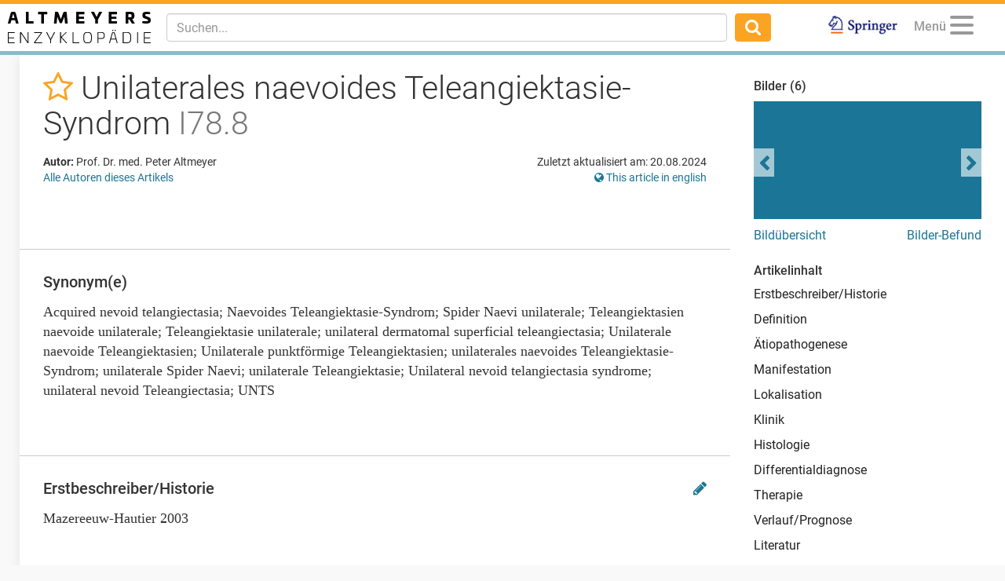

--- FILE ---
content_type: text/html; charset=utf-8
request_url: https://www.altmeyers.org/de/dermatologie/unilaterales-naevoides-teleangiektasie-syndrom-3912
body_size: 17182
content:
<!DOCTYPE html><html lang="de"><head><meta charset="utf-8" /><script data-blockingmode="auto" data-cbid="36c9684b-108b-4edb-907a-b8195373e9f9" id="Cookiebot" src="https://consent.cookiebot.com/uc.js" type="text/javascript"></script><script src="https://www.googletagmanager.com/gtag/js?id=G-8JBXNNMLB2" async="async"></script><script data-cookieconsent="ignore">window.dataLayer = window.dataLayer || [];
function gtag(){dataLayer.push(arguments);}</script><title>Unilaterales naevoides Teleangiektasie-Syndrom - Altmeyers Enzyklopädie - Fachbereich Dermatologie</title><meta content="Unilaterales naevoides Teleangiektasie-Syndrom - Altmeyers Enzyklopädie - Fachbereich Dermatologie" property="og:title" /><meta content="width=device-width, initial-scale=1, maximum-scale=5" name="viewport" /><meta content="b6pE6enVK5kOP-iIw1aUn6bPixEjDhYTUxIVt7cBSGM" name="google-site-verification" /><meta content="BE3975A1E5BC097664BC4628CB9B524F" name="msvalidate.01" /><!--TradeDoubler site verification 3082352--><meta content="de" name="language" /><meta content="same-origin" name="referrer" /><meta content="index,follow" name="robots" /><meta content="Flächenhafte, unilaterale, entweder angeborene oder erworbene Bezirke mit dicht stehenden Teleangiektasien." name="description" /><meta content="Unilaterales naevoides Teleangiektasie-Syndrom, Acquired nevoid telangiectasia, Naevoides Teleangiektasie-Syndrom, Spider Naevi unilaterale, Teleangiektasien naevoide unilaterale, Teleangiektasie unilaterale, unilateral dermatomal superficial teleangiectasia, Unilaterale naevoide Teleangiektasien, Unilaterale punktförmige Teleangiektasien, unilaterales naevoides Teleangiektasie-Syndrom, unilaterale Spider Naevi" name="keywords" /><link href="https://www.altmeyers.org/de/dermatologie/unilaterales-naevoides-teleangiektasie-syndrom-3912" hreflang="de" rel="alternate" /><link href="https://www.altmeyers.org/en/dermatology/unilateral-naevoid-telangiectasia-syndrome-121384" hreflang="en" rel="alternate" /><link href="/favicon.ico" rel="icon" type="image/x-icon" /><meta content="" id="csrf" name="csrf-placeholder" /><link href="https://www.altmeyers.org/de/dermatologie/unilaterales-naevoides-teleangiektasie-syndrom-3912" rel="canonical" /><meta content="https://www.altmeyers.org/de/dermatologie/unilaterales-naevoides-teleangiektasie-syndrom-3912" property="og:url" /><link href="https://www.altmeyers.org/de/dermatologie/unilaterales-naevoides-teleangiektasie-syndrom-3912.amp" rel="amphtml" /><link href="https://www.google-analytics.com" rel="preconnect" /><link as="font" crossorigin="" href="https://www.altmeyers.org/assets/roboto-v18-latin-300-185fb44fef8191ad7611757cd316ba83a97e050818d04c3b219d788c56aa22d4.woff2" rel="preload" type="font/woff2" /><link as="font" crossorigin="" href="https://www.altmeyers.org/assets/roboto-v18-latin-regular-3f071a1c41998d7220fd3d20d411ca5c189ff1d9fe64ac33c872a02033254e8b.woff2" rel="preload" type="font/woff2" /><link as="font" crossorigin="" href="https://www.altmeyers.org/assets/roboto-v18-latin-500-f0b50cd9e1151a1c268c96d1307e055769e5fa9921effb3e10418bfdbe2279d4.woff2" rel="preload" type="font/woff2" /><link as="font" crossorigin="" href="https://www.altmeyers.org/assets/roboto-v18-latin-700-4e9d495245007256d3eabaa95fe5fcfa0baa00df1810f7bd2457ad743ab99f0c.woff2" rel="preload" type="font/woff2" /><link as="font" crossorigin="" href="/assets/fontawesome-webfont-ac74cbb8412a5dfe1d390d4cab45d2cd8ff2c8cbdb4028fdbd722b8000ab02a2.woff2" rel="preload" type="font/woff2" /><link rel="stylesheet" media="all" href="/assets/article-d0a48219a8ae7f71ff7317fb5fa8353bd1e93af0cc94a08674e8a0fe9bd98049.css" /><script data-cookieconsent="ignore">var LOCALE = 'de';</script><script src="https://securepubads.g.doubleclick.net/tag/js/gpt.js" crossorigin="anonymous" async="async"></script><script>var googletag = googletag || {};
googletag.cmd = googletag.cmd || [];
var dfpAccount = "21626329648";</script><meta content="article" property="og:type" /><meta content="2016-06-14T16:11:53+02:00" property="article:published_time" /><meta content="2024-08-20T11:54:32+02:00" property="article:modified_time" /><meta content="Dermatologie" property="article:section" /></head><body class="articles show"><div class="content"><header><nav class="navbar navbar-fixed-top"><div class="container-fluid"><div class="navbar-header pull-left"><div class="navbar-brand"><a href="/de"><img alt="Logo Altmeyers Enzyklopädie Medizin" title="Logo Altmeyers Enzyklopädie Medizin" height="40" width="182" src="/assets/logo_de-97d223d3d508cf3786212d0c3e31efc915b43f97447dbb92323e2cf6f488ca8a.svg" /></a></div></div><div class="navbar-header pull-right"><ul class="nav pull-left"><li class="pull-right springer"><a target="_blank" rel="noopener" href="https://www.amazon.de/Enzyklop%C3%A4die-Dermatologie-Allergologie-Umweltmedizin-Altmeyer/dp/3540895426"><img alt="Logo Springer" title="Logo Springer" src="/assets/springer_logo-ea56fe4571d7654fe0f4e441e1df7db2f28a470ac4bcb2cbcbaabf26eb3dd477.jpg" /></a></li></ul><ul class="nav pull-right"><li class="pull-left profile dropdown" data-lazy="/de/menu?article_id=3912&amp;other_locale_path=https%3A%2F%2Fwww.altmeyers.org%2Fen%2Fdermatology%2Funilateral-naevoid-telangiectasia-syndrome-121384" id="user-menu"><a class="dropdown-toggle" data-toggle="dropdown" href="#"><span class="menu-caption">Menü</span><button aria-controls="navigation" aria-label="Menu" class="hamburger hamburger--squeeze" type="button"><span class="hamburger-box"><span class="hamburger-inner"></span></span></button></a><ul class="dropdown-menu dropdown-menu-right"><li class="signin"><form novalidate="novalidate" class="simple_form session" action="/de/sessions" accept-charset="UTF-8" method="post"><input type="hidden" name="authenticity_token" value="RWn/fZhRHGpIqr6N1t1lc5CdkVswERnYFDpWreojmA/BIpz4zd2R2vos6ybfUJuUbomPysLOkkor2JyA7aSrEg==" autocomplete="off" /><div class="twocol"><div class="left"><div class="form-group email required session_email"><input class="form-control string email required" autocomplete="email" placeholder="E-Mail" type="email" name="session[email]" id="session_email" /></div></div><div class="right"><div class="form-group password required session_password"><input class="form-control password required" autocomplete="current-password" placeholder="Passwort" type="password" name="session[password]" id="session_password" /></div></div></div><div class="twocol"><div class="left"><input type="submit" name="commit" value="Anmelden" data-disable-with="Anmelden" /></div><div class="right"><a href="/de/signup">Neu registrieren</a><br /><a href="/de/password_resets/new">Passwort vergessen?</a></div></div></form></li><li class="divider"></li><li class="actual-menu"><div class="twocol"><ul class="left"><li><a href="/de/a-bis-z">Index A-Z</a></li><li><a href="/de/forum/questions">Patientenfälle &amp; Fragen</a></li><li><a href="/de/image_search">Bilderbefund</a></li><li><a rel="nofollow" href="/de/news">Neuigkeiten</a></li></ul><ul class="right"><li><a href="/de/dermatologie/steckbrief/index">Lehrbuch Dermatologie</a></li><li><a title="Unsere Autoren" rel="nofollow" href="/de/authors">Unsere Autoren</a></li><li><a title="Kontakt / Feedback" rel="nofollow" href="/de/contact">Kontakt / Feedback</a></li><li><a title="Sprache wählen" href="https://www.altmeyers.org/en/dermatology/unilateral-naevoid-telangiectasia-syndrome-121384"><i class="fa fa-globe"></i> This page in English</a></li></ul></div></li></ul></li></ul><button class="navbar-toggle collapsed" data-target="#main-navigation" data-toggle="collapse" type="button"><i class="fa fa-search fa-lg"></i></button></div><div class="visible-xs-block clearfix"></div><div class="navbar-collapse collapse" id="main-navigation"><form class="navbar-form navbar-left navbar-search search-form" action="/de/search" accept-charset="UTF-8" method="get"><div class="form-group"><input type="text" name="q" id="q" class="form-control search-input" placeholder="Suchen..." data-suggest="/de/suggest?q=QUERY" data-search="/de/search?q=QUERY" autocomplete="off" /></div><button class="btn"><i class="fa fa-search fa-lg"></i></button></form><ul class="nav navbar-nav navbar-right"><li class="springer"><a target="_blank" rel="noopener" href="https://www.amazon.de/Enzyklop%C3%A4die-Dermatologie-Allergologie-Umweltmedizin-Altmeyer/dp/3540895426"><img alt="Logo Springer" title="Logo Springer" src="/assets/springer_logo-ea56fe4571d7654fe0f4e441e1df7db2f28a470ac4bcb2cbcbaabf26eb3dd477.jpg" /></a></li></ul></div></div></nav></header><section><aside id="left"><div data-lazy="/de/sidebar" id="user-sidebar"></div></aside><div id="main"><div class="threecol with-right"><div class="middle"><div class="article"><div class="head"><div class="title"><h1><span class="favorite" data-favorite-path="/de/articles/3912/favorite" data-placement="bottom" data-toggle="tooltip" title="Zu Favoriten hinzufügen"><a rel="nofollow" data-method="post" href="/de/articles/3912/favorite"><i class="fa fa-star-o"></i></a></span> Unilaterales naevoides Teleangiektasie-Syndrom <em>I78.8</em></h1></div><div class="meta"><div class="authors"><p class="kind"><b>Autor:</b> Prof. Dr. med. Peter Altmeyer </p><p><a href="#authors">Alle Autoren dieses Artikels</a></p></div><div class="details"><p class="last-modified">Zuletzt aktualisiert am: 20.08.2024</p><p class="other-locale"><a title="Sprache wählen" href="https://www.altmeyers.org/en/dermatology/unilateral-naevoid-telangiectasia-syndrome-121384"><i class="fa fa-globe"></i> This article in english</a></p></div></div></div><div class="section advertising"><div class="banner"><div id="ad-2d2550505c8ac186f1a2fa8794f53f65" class="gpt-ad" data-gpt-path="/21626329648/article-top" data-gpt-dimensions="[[728,90],[300,250]]" data-gpt-div-id="ad-2d2550505c8ac186f1a2fa8794f53f65" data-gpt-public-path="/21626329648/article-top-PUBLIC" data-gpt-subscribed-path="/21626329648/article-top-SUBSCRIBED" data-gpt-department="dermatologie" data-gpt-size-mapping="[[[1300,690],[[728,90]]],[[0,0],[[300,250]]]]" data-gpt-article="3912" data-hint="Anzeige"></div></div></div><div class="section synonyms"><h2>Synonym(e)</h2><div class="content">Acquired nevoid telangiectasia; Naevoides Teleangiektasie-Syndrom; Spider Naevi unilaterale; Teleangiektasien naevoide unilaterale; Teleangiektasie unilaterale; unilateral dermatomal superficial teleangiectasia; Unilaterale naevoide Teleangiektasien; Unilaterale punktförmige Teleangiektasien; unilaterales naevoides Teleangiektasie-Syndrom; unilaterale Spider Naevi; unilaterale Teleangiektasie; Unilateral nevoid telangiectasia syndrome; unilateral nevoid Teleangiectasia; UNTS</div></div><div class="section"><h2 id="erstbeschreiber-historie">Erstbeschreiber/Historie<div class="edit"><a rel="nofollow" data-toggle="tooltip" title="Diesen Abschnitt bearbeiten" href="/de/sections/353891/change_requests/new"><i class="fa fa-pencil"></i></a></div></h2><div class="content"><p>Mazereeuw-Hautier 2003</p>
</div></div><div class="section"><h2 id="definition">Definition<div class="edit"><a rel="nofollow" data-toggle="tooltip" title="Diesen Abschnitt bearbeiten" href="/de/sections/22253/change_requests/new"><i class="fa fa-pencil"></i></a></div></h2><div class="content"><p>Flächenhafte, unilaterale, entweder angeborene oder erworbene Bezirke mit dicht stehenden <a href="/de/dermatologie/teleangiektasie-3911" title="Teleangiektasie">Teleangiektasien</a>.</p>
</div></div><div class="section interesting"><h2>Auch interessant</h2><div class="teasers"><div class="teaser ad"><div class="hint">Anzeige</div><div id="ad-d7ff856a728ddc1b77161b28b5cb3aef" class="gpt-ad" data-gpt-path="/21626329648/article-native" data-gpt-dimensions="fluid" data-gpt-div-id="ad-d7ff856a728ddc1b77161b28b5cb3aef" data-hint="Anzeige"></div></div><div class="teaser article"><div class="hint">Dermatologie</div><div class="image"><a title="Pemphigoid-Erkrankungen (Übersicht)" href="/de/dermatologie/pemphigoid-erkrankungen-ubersicht-2947?utm_campaign=&amp;utm_source=interesting&amp;utm_medium=teaser"><img title="Pemphigoid, bullöses. Übers..." alt="Pemphigoid, bullöses. Übersichtsaufnahme: Maximal exazerbiertes Krankheitsbild an Stamm und Extre..." width="130" height="130" loading="lazy" class="blurred-image" data-url="[base64]" src="https://cdn.altmeyers.org/media/[base64]/file.jpg?sha=f01f5837c0f6da8e" /></a></div><div class="content"><a title="Pemphigoid-Erkrankungen (Übersicht)" href="/de/dermatologie/pemphigoid-erkrankungen-ubersicht-2947?utm_campaign=&amp;utm_source=interesting&amp;utm_medium=teaser"><div class="title">Pemphigoid-Erkrankungen (Übersicht)</div><p>Gruppe von chronischen Autoimmunkrankheiten, die durch Autoantikörper gegen hemidesmosale Strukurproteine (...</p></a><div class="actions"><span class="continue"><a title="Pemphigoid-Erkrankungen (Übersicht)" href="/de/dermatologie/pemphigoid-erkrankungen-ubersicht-2947?utm_campaign=&amp;utm_source=interesting&amp;utm_medium=teaser">Weiterlesen</a></span></div></div></div></div></div><div class="section"><h2 id="atiopathogenese">Ätiopathogenese<div class="edit"><a rel="nofollow" data-toggle="tooltip" title="Diesen Abschnitt bearbeiten" href="/de/sections/22254/change_requests/new"><i class="fa fa-pencil"></i></a></div></h2><div class="content"><p>Unbekannt, häufig östrogeninduzierte Manifestation. Diskutiert wird eine genetisch fixierte, erhöhte Anzahl von Östrogen-bzw. Progesteronrezeptoren in den betroffenen Gefäßen. </p>
</div></div><div class="section"><h2 id="manifestation">Manifestation<div class="edit"><a rel="nofollow" data-toggle="tooltip" title="Diesen Abschnitt bearbeiten" href="/de/sections/22255/change_requests/new"><i class="fa fa-pencil"></i></a></div></h2><div class="content"><p>Vor allem während der Schwangerschaft, in der Pubertät und bei alkoholbedingten Lebererkrankungen auftretend. Selten kongenital vorhanden.</p>
</div></div><div class="section"><h2 id="lokalisation">Lokalisation<div class="edit"><a rel="nofollow" data-toggle="tooltip" title="Diesen Abschnitt bearbeiten" href="/de/sections/22256/change_requests/new"><i class="fa fa-pencil"></i></a></div></h2><div class="content"><p>Bervorzugt Gesicht, Hals, Schulter-Arm-Region, aber auch untere Extremität und Rumpf. Die Anordung der Läsionen folgt weitgehend den <a href="/de/dermatologie/dermatom-979" title="Dermatom">Dermatomen</a> (Trigeminusbereich, C<sub>3</sub>, C<sub>4</sub>, thorakale Dermatome u.a.).</p>
</div></div><div class="section advertising"><div class="banner"><div id="ad-329881330aa85092763aaade1cf2f11c" class="gpt-ad" data-gpt-path="/21626329648/article-middle" data-gpt-dimensions="[[728,90],[300,250]]" data-gpt-div-id="ad-329881330aa85092763aaade1cf2f11c" data-gpt-public-path="/21626329648/article-middle-PUBLIC" data-gpt-subscribed-path="/21626329648/article-middle-SUBSCRIBED" data-gpt-department="dermatologie" data-gpt-size-mapping="[[[1300,690],[[728,90]]],[[0,0],[[300,250]]]]" data-gpt-article="3912" data-hint="Anzeige"></div></div></div><div class="section"><h2 id="klinik">Klinik<div class="edit"><a rel="nofollow" data-toggle="tooltip" title="Diesen Abschnitt bearbeiten" href="/de/sections/22257/change_requests/new"><i class="fa fa-pencil"></i></a></div></h2><div class="content"><p>Diskrete oder ausgeprägte, meist scharf begrenzte <a href="/de/dermatologie/erythem-1239" title="Erythem">Erytheme</a>, die aus feinen und feinsten, häufig sternförmig verzweigten Teleangiektasien zusammengesetzt sind und unter Glasspateldruck weitgehend verschwinden. Keine Beteiligung innerer Organe bzw. des ZNS. Bei kongenitalen Formen keine Endokrinopathien. Quadranten- und Halbseitenformationen wie auch Erscheinungen entlang der Blaschko-Linien sind möglich. </p>
</div></div><div class="section"><h2 id="histologie">Histologie<div class="edit"><a rel="nofollow" data-toggle="tooltip" title="Diesen Abschnitt bearbeiten" href="/de/sections/22258/change_requests/new"><i class="fa fa-pencil"></i></a></div></h2><div class="content">Dermale Gefäßektasien.</div></div><div class="section"><h2 id="differentialdiagnose">Differentialdiagnose<div class="edit"><a rel="nofollow" data-toggle="tooltip" title="Diesen Abschnitt bearbeiten" href="/de/sections/22259/change_requests/new"><i class="fa fa-pencil"></i></a></div></h2><div class="content"><p><a href="#" title="Naevus flammeus">Naevus flammeus</a>; <a href="/de/dermatologie/bloom-syndrom-708" title="Bloom-Syndrom">Bloom-Syndrom</a>; <a href="/de/innere-medizin/ataxia-teleangiectatica-louis-bar-syndrom-541" title="Ataxia teleangiectatica (Louis-Bar-Syndrom)">Ataxia teleangiectatica</a>; <a href="/de/gefaessmedizin/hereditare-hamorrhagische-teleangiektasie-3909" title="Hereditäre hämorrhagische Teleangiektasie ">Teleangiectasia hereditaria haemorrhagica</a>; <a href="/de/dermatologie/naevus-anaemicus-2620" title="Naevus anaemicus">Naevus anaemicus</a>; <a href="/de/gefaessmedizin/naevus-teleangiectaticus-2653" title="Naevus teleangiectaticus">Naevus teleangiectaticus</a>; essentielle Teleangiektasien; <a href="/de/dermatologie/angioma-serpiginosum-460" title="Angioma serpiginosum">Angioma serpiginosum</a>; <a href="/de/gefaessmedizin/teleangiectasia-macularis-eruptiva-perstans-3910" title="Teleangiectasia macularis eruptiva perstans">Teleangiectasia macularis eruptiva perstans</a>.</p>
</div></div><div class="section advertising"><div class="banner"><div id="ad-054de6a52893afead1fd36a225609614" class="gpt-ad" data-gpt-path="/21626329648/article-bottom" data-gpt-dimensions="[[728,90],[300,250]]" data-gpt-div-id="ad-054de6a52893afead1fd36a225609614" data-gpt-public-path="/21626329648/article-bottom-PUBLIC" data-gpt-subscribed-path="/21626329648/article-bottom-SUBSCRIBED" data-gpt-department="dermatologie" data-gpt-size-mapping="[[[1300,690],[[728,90]]],[[0,0],[[300,250]]]]" data-gpt-article="3912" data-hint="Anzeige"></div></div></div><div class="section"><h2 id="therapie">Therapie<div class="edit"><a rel="nofollow" data-toggle="tooltip" title="Diesen Abschnitt bearbeiten" href="/de/sections/22260/change_requests/new"><i class="fa fa-pencil"></i></a></div></h2><div class="content"> <a href="/de/dermatologie/laser-7190" title="Laser">Laser</a>-Behandlung mit Argon- oder gepulstem Farbstoff-Laser führt zur Besserung der klinischen Symptomatik.</div></div><div class="section"><h2 id="verlauf-prognose">Verlauf/Prognose<div class="edit"><a rel="nofollow" data-toggle="tooltip" title="Diesen Abschnitt bearbeiten" href="/de/sections/22261/change_requests/new"><i class="fa fa-pencil"></i></a></div></h2><div class="content">Die Intensität der Hautveränderungen nimmt meistens nach der Hormonumstellung ab. Knotige Umwandlung wie beim Naevus flammeus ist nicht wahrscheinlich.</div></div><div class="section"><h2 id="literatur">Literatur<div class="edit"><a rel="nofollow" data-toggle="tooltip" title="Diesen Abschnitt bearbeiten" href="/de/sections/22262/change_requests/new"><i class="fa fa-pencil"></i></a></div><div class="kopernio">Für Zugriff auf PubMed Studien mit nur einem Klick empfehlen wir <a rel="nofollow" href="https://chrome.google.com/webstore/detail/kopernio/fjgncogppolhfdpijihbpfmeohpaadpc"><img alt="Kopernio" src="/assets/kopernio-8fa282163aeb2079d255816b0e8fd319204c744ceba43c54fedcda02bdcc0e56.png" /> Kopernio</a></div></h2><div class="content"><ol>
	<li>Abeck D et el. (1992) Unilaterales naevoides Teleangiektasie-Syndrom-Fallbeobachtung und Literaturübersicht. Z Hautkr 67: 688–690</li>
	<li>Raff M et al. (1982) Unilaterales nävoides Teleangiektasiesyndrom. Hautarzt 33: 148–151</li>
	<li>Sardana K et al. (2001) Unilateral nevoid telangiectasia syndrome. J Dermatol 28: 453-454</li>
	<li>Uhlin SR et al. (1983) Unilateral nevoid telangiectatic syndrome. The role of estrogen and progesterone <br>
	receptors. Arch Dermatol 119:226-228.</li>
	<li>Wilkin JK et al. (1983) Unilateral dermatomal superficial teleangiectasia. J Am Acad Dermatol 8: 468–477</li>
	<li>Wollina U et al. (2001) Acquired nevoid telangiectasia. Dermatology 203: 24-26</li>
</ol>
</div></div><div class="section related"><h2>Empfohlene Artikel</h2><div class="teasers"><div class="teaser article"><div class="hint">Dermatologie</div><div class="image"><a title="Exanthem" href="/de/dermatologie/exanthem-1305?utm_campaign=&amp;utm_source=related&amp;utm_medium=teaser"><img title="Arzneimittelexanthem nach E..." alt="Arzneimittelexanthem nach Einnahme eines Cephalosporins. 4 Tage nach kontinuierlicher Einnahme de..." width="130" height="130" loading="lazy" class="blurred-image" data-url="[base64]/c2hhPWIyMDY0MWY5YWVjM2M1MWQ=" src="https://cdn.altmeyers.org/media/[base64]/file.jpg?sha=4fa809d809e28ec2" /></a></div><div class="content"><a title="Exanthem" href="/de/dermatologie/exanthem-1305?utm_campaign=&amp;utm_source=related&amp;utm_medium=teaser"><div class="title">Exanthem</div><p>Mit &quot;Exanthem&quot; (von gr. exantheo ich blühe auf) wird eine Gruppe infektiöser und nichtinfektiöser, entzündl...</p></a><div class="actions"><span class="continue"><a title="Exanthem" href="/de/dermatologie/exanthem-1305?utm_campaign=&amp;utm_source=related&amp;utm_medium=teaser">Weiterlesen</a></span></div></div></div><div class="teaser article"><div class="hint">Dermatologie</div><div class="image"><a title="Headsche Zonen" href="/de/dermatologie/headsche-zonen-1679?utm_campaign=&amp;utm_source=related&amp;utm_medium=teaser"><img title="Kennzeichnung der Dermatome 
" alt="Kennzeichnung der Dermatome 
" width="130" height="130" loading="lazy" class="blurred-image" data-url="[base64]/c2hhPWQwNjEzNWNjYzZkOTEzNmE=" src="https://cdn.altmeyers.org/media/[base64]/file.jpg?sha=f8280d7cb97c8642" /></a></div><div class="content"><a title="Headsche Zonen" href="/de/dermatologie/headsche-zonen-1679?utm_campaign=&amp;utm_source=related&amp;utm_medium=teaser"><div class="title">Headsche Zonen</div><p>Segmentale Hauthyperalgesie und -hyperästhesie bei Erkrankung innerer Organe. Betroffen sind die Hautzonen ...</p></a><div class="actions"><span class="continue"><a title="Headsche Zonen" href="/de/dermatologie/headsche-zonen-1679?utm_campaign=&amp;utm_source=related&amp;utm_medium=teaser">Weiterlesen</a></span></div></div></div></div><div class="teasers"><div class="teaser ad"><div class="hint">Anzeige</div><div id="ad-79d959084e49259e93de3c9c14d0cb7a" class="gpt-ad" data-gpt-path="/21626329648/article-related-2" data-gpt-dimensions="fluid" data-gpt-div-id="ad-79d959084e49259e93de3c9c14d0cb7a" data-hint="Anzeige"></div></div><div class="teaser article"><div class="hint">Gefäßmedizin</div><div class="image"><a title="Hereditäre hämorrhagische Teleangiektasie " href="/de/gefaessmedizin/hereditare-hamorrhagische-teleangiektasie-3909?utm_campaign=&amp;utm_source=related&amp;utm_medium=teaser"><img title="Teleangiectasia hereditaria..." alt="Teleangiectasia hereditaria haemorrhagica. Multiple, chronisch stationäre, seit Jahren unmerklich..." width="130" height="130" loading="lazy" class="blurred-image" data-url="[base64]" src="https://cdn.altmeyers.org/media/[base64]/file.jpg?sha=8696998e8dfc6c69" /></a></div><div class="content"><a title="Hereditäre hämorrhagische Teleangiektasie " href="/de/gefaessmedizin/hereditare-hamorrhagische-teleangiektasie-3909?utm_campaign=&amp;utm_source=related&amp;utm_medium=teaser"><div class="title">Hereditäre hämorrhagische Telean...</div><p>Autosomal-dominant erbliche, hereditäre, im Verlauf des Lebens an Schwere zunehmende Systemerkrankung mit T...</p></a><div class="actions"><span class="continue"><a title="Hereditäre hämorrhagische Teleangiektasie " href="/de/gefaessmedizin/hereditare-hamorrhagische-teleangiektasie-3909?utm_campaign=&amp;utm_source=related&amp;utm_medium=teaser">Weiterlesen</a></span></div></div></div></div><div class="teasers"><div class="teaser article"><div class="hint">Dermatologie</div><div class="image"><a title="Naevus anaemicus" href="/de/dermatologie/naevus-anaemicus-2620?utm_campaign=&amp;utm_source=related&amp;utm_medium=teaser"><img title="Naevus anaemicus: unregelmä..." alt="Naevus anaemicus: unregelmäßig begrenzter, weißer, glatter Fleck. &quot;Sei schon immer dagewesen&quot;. Na..." width="130" height="130" loading="lazy" class="blurred-image" data-url="[base64]" src="https://cdn.altmeyers.org/media/[base64]/file.jpg?sha=a9ffa6749640aaca" /></a></div><div class="content"><a title="Naevus anaemicus" href="/de/dermatologie/naevus-anaemicus-2620?utm_campaign=&amp;utm_source=related&amp;utm_medium=teaser"><div class="title">Naevus anaemicus</div><p>Kongenitaler, meist bizarr und irregulär (broken up outline) begrenzter, heller, symptomloser Fleck, der du...</p></a><div class="actions"><span class="continue"><a title="Naevus anaemicus" href="/de/dermatologie/naevus-anaemicus-2620?utm_campaign=&amp;utm_source=related&amp;utm_medium=teaser">Weiterlesen</a></span></div></div></div><div class="teaser ad"><div class="hint">Anzeige</div><div id="ad-88bb4b389e797573fa594c44a76541c1" class="gpt-ad" data-gpt-path="/21626329648/article-related-1" data-gpt-dimensions="fluid" data-gpt-div-id="ad-88bb4b389e797573fa594c44a76541c1" data-hint="Anzeige"></div></div></div></div><a name="references"></a><div class="section references incoming"><h2>Verweisende Artikel (8)</h2><a title="Naevoides Teleangiektasie-Syndrom" href="/de/dermatologie/naevoides-teleangiektasie-syndrom-7473">Naevoides Teleangiektasie-Syndrom</a>; <a title="Naevus teleangiectaticus" href="/de/gefaessmedizin/naevus-teleangiectaticus-2653">Naevus teleangiectaticus</a>; <a title="Spider Naevi, unilaterale" href="/de/dermatologie/spider-naevi-unilaterale-11503">Spider Naevi, unilaterale</a>; <a title="Teleangiektasie" href="/de/dermatologie/teleangiektasie-3911">Teleangiektasie</a>; <a title="Teleangiektasie" href="/de/gefaessmedizin/teleangiektasie-22514">Teleangiektasie</a>; <a title="Teleangiektasien, naevoide, unilaterale" href="/de/dermatologie/teleangiektasien-naevoide-unilaterale-11500">Teleangiektasien, naevoide, unilaterale</a>; <a title="Teleangiektasie unilaterale" href="/de/dermatologie/teleangiektasie-unilaterale-11502">Teleangiektasie unilaterale</a>; <a title="Unilateral dermatomal superficial teleangiectasia" href="/de/dermatologie/unilateral-dermatomal-superficial-teleangiectasia-11501">Unilateral dermatomal superficial teleangiectasia</a>; </div><div class="section references outgoing"><h2>Weiterführende Artikel (11)</h2><a title="Angioma serpiginosum" href="/de/dermatologie/angioma-serpiginosum-460">Angioma serpiginosum</a>; <a title="Ataxia teleangiectatica (Louis-Bar-Syndrom)" href="/de/innere-medizin/ataxia-teleangiectatica-louis-bar-syndrom-541">Ataxia teleangiectatica (Louis-Bar-Syndrom)</a>; <a title="Bloom-Syndrom" href="/de/dermatologie/bloom-syndrom-708">Bloom-Syndrom</a>; <a title="Dermatom" href="/de/dermatologie/dermatom-979">Dermatom</a>; <a title="Erythem" href="/de/dermatologie/erythem-1239">Erythem</a>; <a title="Hereditäre hämorrhagische Teleangiektasie " href="/de/gefaessmedizin/hereditare-hamorrhagische-teleangiektasie-3909">Hereditäre hämorrhagische Teleangiektasie </a>; <a title="Laser" href="/de/dermatologie/laser-7190">Laser</a>; <a title="Naevus anaemicus" href="/de/dermatologie/naevus-anaemicus-2620">Naevus anaemicus</a>; <a title="Naevus teleangiectaticus" href="/de/gefaessmedizin/naevus-teleangiectaticus-2653">Naevus teleangiectaticus</a>; <a title="Teleangiectasia macularis eruptiva perstans" href="/de/gefaessmedizin/teleangiectasia-macularis-eruptiva-perstans-3910">Teleangiectasia macularis eruptiva perstans</a>; ... <a class="show-all" rel="nofollow" title="Weiterführendes zu Unilaterales naevoides Teleangiektasie-Syndrom" href="/de/dermatologie/unilaterales-naevoides-teleangiektasie-syndrom-3912/referenzen#outgoing">Alle anzeigen</a></div><div class="section disclaimer"><h2>Disclaimer</h2><p>Bitte fragen Sie Ihren betreuenden Arzt, um eine endgültige und belastbare Diagnose zu erhalten. Diese Webseite kann Ihnen nur einen Anhaltspunkt liefern.</p></div><div class="section meta"><div class="add"><div class="add-section"><a id="add-section"><i class="fa fa-plus"></i> Abschnitt hinzufügen</a><form class="simple_form form-inline" id="new_section" novalidate="novalidate" action="/de/articles/3912/sections" accept-charset="UTF-8" method="post"><div class="form-group select required section_section_type"><select class="form-control select required" name="section[section_type_id]" id="section_section_type_id"><option value="327">Erreger</option>
<option value="329">Einteilung</option>
<option value="331">Vorkommen/Epidemiologie</option>
<option value="102">Pathophysiologie</option>
<option value="337">Effloreszenz(en)</option>
<option value="1470">Indikation zu Naturheilverfahren</option>
<option value="103">Diagnostik</option>
<option value="1468">Bildgebung</option>
<option value="109">Sonstige Untersuchungsmethoden</option>
<option value="343">Labor</option>
<option value="347">Direkte Immunfluoreszenz</option>
<option value="349">Indirekte Immunfluoreszenz</option>
<option value="351">Diagnose</option>
<option value="1451">Steckbrief</option>
<option value="355">Komplikation(en)/Assoziierte Erkrankungen</option>
<option value="359">Therapie allgemein</option>
<option value="361">Externe Therapie</option>
<option value="363">Bestrahlungstherapie</option>
<option value="365">Interne Therapie</option>
<option value="367">Operative Therapie</option>
<option value="373">Prophylaxe</option>
<option value="375">Naturheilkunde</option>
<option value="1445">Tabellen</option>
<option value="1472">Hydro- und Thermotherapie</option>
<option value="1474">Bewegungstherapie/Massagen</option>
<option value="1476">Ernährungstherapie</option>
<option value="377">Diät/Lebensgewohnheiten</option>
<option value="1478">Ordnungstherapie</option>
<option value="1480">Phytotherapie extern</option>
<option value="1482">Phytotherapie intern</option>
<option value="1484">Ergotherapie</option>
<option value="1486">Erweiterte Naturheilverfahren</option>
<option value="1488">Komplementärmedizinische Therapieverfahren</option>
<option value="371">Nachsorge</option>
<option value="379">Hinweis(e)</option>
<option value="1490">Praxistipps</option>
<option value="1492">Rezepturen</option>
<option value="381">Fallbericht(e)</option>
<option value="108">Patienteninformation(en)</option></select></div><input type="submit" name="commit" value="Abschnitt erstellen" data-disable-with="Abschnitt erstellen" /></form></div><div class="add-image"><a href="/de/lemmas/3912/images/new"><i class="fa fa-plus"></i> Bild hinzufügen</a></div></div><a name="authors"></a><h2>Autoren</h2><p class="last-modified">Zuletzt aktualisiert am: 20.08.2024</p><div class="authors"><p class="kind"><b>Autor:</b> <a class="author" href="/de/users/2-prof-dr-med-peter-altmeyer"><img alt="Prof. Dr. med. Peter Altmeyer" width="40" height="40" loading="lazy" src="https://cdn.altmeyers.org/media/[base64]/file.jpg?sha=3c5ead5ed9669027" /> Prof. Dr. med. Peter Altmeyer</a> </p><p class="kind"><b>Editor:</b> <a class="author" href="/de/users/4566-ricarda-friedrich"><img alt="Ricarda Friedrich" width="40" height="40" loading="lazy" src="https://cdn.altmeyers.org/media/[base64]/file.jpg?sha=00cf0a84935d6458" /> Ricarda Friedrich</a> </p></div><div class="clearfix"></div></div><div class="section advertising"><div class="banner"><div id="ad-ff4357c36645d7d839f71a1452ea099e" class="gpt-ad" data-gpt-path="/21626329648/article-footer" data-gpt-dimensions="[[728,90],[300,250]]" data-gpt-div-id="ad-ff4357c36645d7d839f71a1452ea099e" data-gpt-public-path="/21626329648/article-footer-PUBLIC" data-gpt-subscribed-path="/21626329648/article-footer-SUBSCRIBED" data-gpt-department="dermatologie" data-gpt-size-mapping="[[[1024,690],[[728,90]]],[[0,0],[[300,250]]]]" data-gpt-article="3912" data-hint="Anzeige"></div></div></div></div><div class="gallery-overlay"><div aria-hidden="true" class="pswp" role="dialog" tabindex="-1"><div class="pswp__bg"></div><div class="pswp__scroll-wrap"><div class="pswp__container"><div class="pswp__item"></div><div class="pswp__item"></div><div class="pswp__item"></div></div><div class="pswp__ui pswp__ui--hidden"><div class="pswp__top-bar"><div class="pswp__counter"></div><button class="pswp__button pswp__button--close" title="Close (Esc)"></button><button class="pswp__button pswp__button--fs" title="Toggle fullscreen"></button><button class="pswp__button pswp__button--zoom" title="Zoom in/out"></button><div class="pswp__preloader"><div class="pswp__preloader__icn"><div class="pswp__preloader__cut"><div class="pswp__preloader__donut"></div></div></div></div></div><div class="pswp__share-modal pswp__share-modal--hidden pswp__single-tap"><div class="pswp__share-tooltip"></div></div><button class="pswp__button pswp__button--arrow--left" title="Previous (arrow left)"></button><button class="pswp__button pswp__button--arrow--right" title="Next (arrow right)"></button><div class="pswp__caption"><div class="pswp__caption__center"></div></div><div class="licensing"><a rel="nofollow" href="/de/licensing">Bildlizenzen und Nutzungsbedingungen</a></div></div></div></div></div><div class="modal fade" id="users-signup-modal" role="dialog" tabindex="-1"><div class="modal-dialog" role="document"><div class="modal-content"><div class="modal-header"><h4 class="modal-title">Kostenlose Fachkreis-Registrierung erforderlich</h4></div><div class="modal-body"><p class="explanation">Bitte melden Sie sich an, um auf alle Artikel, Bilder und Funktionen zuzugreifen.</p><p class="more-explanation">Unsere Inhalte sind <b>ausschließlich Angehörigen medizinischer Fachkreise zugänglich</b>. Falls Sie bereits registriert sind, melden Sie sich bitte an. Andernfalls können Sie sich jetzt kostenlos registrieren.</p></div><div class="modal-footer"><a class="signup" href="/de/signup">Jetzt kostenlos registrieren</a><br /><a class="signin" rel="nofollow" href="/de/login?return_to=%2Fde%2Fdermatologie%2Funilaterales-naevoides-teleangiektasie-syndrom-3912">Sie haben sich bereits registriert? Klicken Sie hier um sich anzumelden.</a></div></div></div></div><div class="modal fade" id="users-complete-modal" role="dialog" tabindex="-1"><div class="modal-dialog" role="document"><div class="modal-content"><div class="modal-body"><p class="explanation">Bitte vervollständigen Sie Ihre Pflichtangaben:</p><p class="more-explanation">E-Mail Adresse bestätigen</br>oder</br>Fachkreisangehörigkeit nachweisen.</p></div><div class="modal-footer"><a class="complete" href="/de/user/edit">Jetzt abschließen</a></div></div></div></div><div class="modal fade" id="users-subscribe-modal" role="dialog" tabindex="-1"><div class="modal-dialog" role="document"><div class="modal-content"><div class="modal-body"><p class="explanation">Kostenlose Fachartikel für heute aufgebraucht</p><a class="subscribe" href="/de/pricing">Jetzt Lesen</a><p class="more-explanation-subscription"><strong>ab 1,50 €</strong> (jederzeit kündbar)</p></div><div class="modal-footer"><a class="skip-subscription" href="/de/home">ohne Premium</a><div class="skip-subscription-features"><p>kostenloser Fachartikel pro Tag</p><p>Fachkreis-Forum</p><p>Bilder-Befund</p><p>Lehrbuch, Dermatologie</p><p>Neuigkeiten</p><p>Suche</p></div></div></div></div></div><script type="application/ld+json">{"@context":"http://schema.org","@type":"Article","mainEntityOfPage":{"@type":"WebPage","@id":"https://www.altmeyers.org/de/dermatologie/unilaterales-naevoides-teleangiektasie-syndrom-3912"},"headline":"Unilaterales naevoides Teleangiektasie-Syndrom","image":["https://cdn.altmeyers.org/media/W1siZiIsImltYWdlcy8yMDE3LzA3LzAxLzE1LzQyLzQ1L2VmOWYxZTlhLTgyNDMtNGU3OC1hNzJhLTY1Mjc1YTFlNDRlYS8xNzI0MDM0LmpwZyJdLFsicCIsInRodW1iIiwiOTAweDkwMCMiXSxbInAiLCJlbmNvZGUiLCJqcGciXSxbInAiLCJqcGVnb3B0aW0iXV0/file.jpg?sha=72defc0889777e14","https://cdn.altmeyers.org/media/[base64]/file.jpg?sha=0af876f392808902","https://cdn.altmeyers.org/media/[base64]/file.jpg?sha=38d91f38b952c1c7","https://cdn.altmeyers.org/media/W1siZiIsImltYWdlcy8yMDE3LzA3LzAxLzE1LzQyLzUzLzhmMzZjMDkyLWE0YTUtNGE5ZC1iYzhkLTU5OGNmMGZjMTVhMy8xNzI0MDM2LmpwZyJdLFsicCIsInRodW1iIiwiOTAweDkwMCMiXSxbInAiLCJlbmNvZGUiLCJqcGciXSxbInAiLCJqcGVnb3B0aW0iXV0/file.jpg?sha=518efc62a58ead08","https://cdn.altmeyers.org/media/[base64]/file.jpg?sha=a9f69b15b13996af","https://cdn.altmeyers.org/media/[base64]/file.jpg?sha=d2235c264378c1d0","https://cdn.altmeyers.org/media/W1siZiIsImltYWdlcy8yMDE3LzA3LzAxLzExLzM3LzU4Lzg4MDlmMjg4LTRiYzktNDVkOS05NWY5LWIzNWNmZDJhODEyOC8zOTEyMDEuanBnIl0sWyJwIiwidGh1bWIiLCI5MDB4OTAwIyJdLFsicCIsImVuY29kZSIsImpwZyJdLFsicCIsImpwZWdvcHRpbSJdXQ/file.jpg?sha=bd920643dedaf767","https://cdn.altmeyers.org/media/W1siZiIsImltYWdlcy8yMDE3LzA3LzAxLzExLzM3LzU4Lzg4MDlmMjg4LTRiYzktNDVkOS05NWY5LWIzNWNmZDJhODEyOC8zOTEyMDEuanBnIl0sWyJwIiwidGh1bWIiLCIxMjAweDkwMCMiXSxbInAiLCJlbmNvZGUiLCJqcGciXSxbInAiLCJqcGVnb3B0aW0iXV0/file.jpg?sha=1260c7601cd6f1af","https://cdn.altmeyers.org/media/W1siZiIsImltYWdlcy8yMDE3LzA3LzAxLzExLzM3LzU4Lzg4MDlmMjg4LTRiYzktNDVkOS05NWY5LWIzNWNmZDJhODEyOC8zOTEyMDEuanBnIl0sWyJwIiwidGh1bWIiLCIxMjgweDcyMCMiXSxbInAiLCJlbmNvZGUiLCJqcGciXSxbInAiLCJqcGVnb3B0aW0iXV0/file.jpg?sha=6297e52a1b7ca039"],"articleBody":"Unilaterales naevoides Teleangiektasie-Syndrom Erstbeschreiber/Historie Mazereeuw-Hautier 2003 Definition Flächenhafte, unilaterale, entweder angeborene oder erworbene Bezirke mit dicht stehenden Teleangiektasien. Ätiopathogenese Unbekannt, häufig östrogeninduzierte Manifestation. Diskutiert wird eine genetisch fixierte, erhöhte Anzahl von Östrogen-bzw. Progesteronrezeptoren in den betroffenen Gefäßen. Manifestation Vor allem während der Schwangerschaft, in der Pubertät und bei alkoholbedingten Lebererkrankungen auftretend. Selten kongenital vorhanden. Lokalisation Bervorzugt Gesicht, Hals, Schulter-Arm-Region, aber auch untere Extremität und Rumpf. Die Anordung der Läsionen folgt weitgehend den Dermatomen (Trigeminusbereich, C3, C4, thorakale Dermatome u.a.). Klinik Diskrete oder ausgeprägte, meist scharf begrenzte Erytheme, die aus feinen und feinsten, häufig sternförmig verzweigten Teleangiektasien zusammengesetzt sind und unter Glasspateldruck weitgehend verschwinden. Keine Beteiligung innerer Organe bzw. des ZNS. Bei kongenitalen Formen keine Endokrinopathien. Quadranten- und Halbseitenformationen wie auch Erscheinungen entlang der Blaschko-Linien sind möglich. Histologie Dermale Gefäßektasien. Differentialdiagnose Naevus flammeus; Bloom-Syndrom; Ataxia teleangiectatica; Teleangiectasia hereditaria haemorrhagica; Naevus anaemicus; Naevus teleangiectaticus; essentielle Teleangiektasien; Angioma serpiginosum; Teleangiectasia macularis eruptiva perstans. Therapie Laser-Behandlung mit Argon- oder gepulstem Farbstoff-Laser führt zur Besserung der klinischen Symptomatik. Verlauf/Prognose Die Intensität der Hautveränderungen nimmt meistens nach der Hormonumstellung ab. Knotige Umwandlung wie beim Naevus flammeus ist nicht wahrscheinlich. Literatur Abeck D et el. (1992) Unilaterales naevoides Teleangiektasie-Syndrom-Fallbeobachtung und Literaturübersicht. Z Hautkr 67: 688–690 Raff M et al. (1982) Unilaterales nävoides Teleangiektasiesyndrom. Hautarzt 33: 148–151 Sardana K et al. (2001) Unilateral nevoid telangiectasia syndrome. J Dermatol 28: 453-454 Uhlin SR et al. (1983) Unilateral nevoid telangiectatic syndrome. The role of estrogen and progesterone receptors. Arch Dermatol 119:226-228. Wilkin JK et al. (1983) Unilateral dermatomal superficial teleangiectasia. J Am Acad Dermatol 8: 468–477 Wollina U et al. (2001) Acquired nevoid telangiectasia. Dermatology 203: 24-26","articleSection":"Dermatologie","datePublished":"2016-06-14T16:11:53+02:00","dateModified":"2024-08-20T11:54:32+02:00","author":{"@type":"Person","name":"Prof. Dr. med. Peter Altmeyer"},"publisher":{"@type":"Organization","name":"Altmeyers Enzyklopädie","logo":{"@type":"ImageObject","url":"https://www.altmeyers.org/assets/logo_structured_data_de-efc04c1381748b7a5dffb024cf45d08d8977076e702672d2ffca2c272c8b8178.png"}},"isAccessibleForFree":"True","hasPart":{"@type":"WebPageElement","isAccessibleForFree":"True","cssSelector":"#main"},"description":"Flächenhafte, unilaterale, entweder angeborene oder erworbene Bezirke mit dicht stehenden Teleangiektasien."}</script></div><div class="right"><div class="gallery"><h4>Bilder (6)</h4><div class="slider-placeholder"><div class="slider"><div class="slide" data-image-caption="&lt;p&gt;&lt;strong&gt;Teleangiektasie-Syndrom naevoides:&lt;/strong&gt; Seit vielen Jahren bestehende, unscharf begrenzte Rötung aus feinsten Teleangiektasien am Unterschenkel und Fuß einer 44 Jahre alten Frau. Der weiße Anteil weist einen Naevus anaemicus aus (eine häufige syndromale Koppelung).&lt;/p&gt;
&lt;p class=&quot;author&quot;&gt;Bild freundlicherweise bereitgestellt von: &lt;a href=&quot;/de/users/2-prof-dr-med-peter-altmeyer&quot;&gt;Prof. Dr. med. Peter Altmeyer&lt;/a&gt;&lt;/p&gt;" data-image-height="6016" data-image-id="1724034" data-image-index="0" data-image-url="[base64]" data-image-width="4016"><img title="Teleangiektasie-Syndrom nae..." alt="Teleangiektasie-Syndrom naevoides: Seit vielen Jahren bestehende, unscharf begrenzte Rötung aus f..." width="150" height="150" loading="lazy" class="blurred-image" data-url="[base64]" src="https://cdn.altmeyers.org/media/[base64]/file.jpg?sha=76c5eb8d3e98396f" /></div><div class="slide" data-image-caption="&lt;p&gt;&lt;strong&gt;Teleangiektasie-Syndrom naevoides:&lt;/strong&gt; Seit vielen Jahren bestehende, unscharf begrenzte Rötung aus feinsten Teleangiektasien am Unterschenkel und Fuß einer 44 Jahre alten Frau.&lt;/p&gt;
&lt;p class=&quot;author&quot;&gt;Bild freundlicherweise bereitgestellt von: &lt;a href=&quot;/de/users/2-prof-dr-med-peter-altmeyer&quot;&gt;Prof. Dr. med. Peter Altmeyer&lt;/a&gt;&lt;/p&gt;" data-image-height="4016" data-image-id="1724036" data-image-index="1" data-image-url="[base64]" data-image-width="6016"><img title="Teleangiektasie-Syndrom nae..." alt="Teleangiektasie-Syndrom naevoides: Seit vielen Jahren bestehende, unscharf begrenzte Rötung aus f..." width="150" height="150" loading="lazy" class="blurred-image" data-url="[base64]" src="https://cdn.altmeyers.org/media/[base64]/file.jpg?sha=0a37d36d543b9e60" /></div><div class="slide" data-image-caption="&lt;p&gt;&lt;b&gt;Teleangiektasie-Syndrom, naevoides.&lt;/b&gt; Seit ca. 20 Jahren bestehende, unscharf begrenzte Rötung aus feinsten Teleangiektasien am Unterarm einer 66-jährigen Frau.&lt;/p&gt;
&lt;p class=&quot;author&quot;&gt;Bild freundlicherweise bereitgestellt von: &lt;a href=&quot;/de/users/2-prof-dr-med-peter-altmeyer&quot;&gt;Prof. Dr. med. Peter Altmeyer&lt;/a&gt;&lt;/p&gt;" data-image-height="1795" data-image-id="391201" data-image-index="2" data-image-url="[base64]/c2hhPWNhY2VjNGRkYWI4ZmE1NDQ=" data-image-width="2740"><img title="Teleangiektasie-Syndrom, na..." alt="Teleangiektasie-Syndrom, naevoides. Seit ca. 20 Jahren bestehende, unscharf begrenzte Rötung aus ..." width="150" height="150" loading="lazy" class="blurred-image" data-url="[base64]/c2hhPWEyZWJlN2I5Zjg2ZjBlMWU=" src="https://cdn.altmeyers.org/media/[base64]/file.jpg?sha=5841923c5a12187c" /></div><div class="slide" data-image-caption="&lt;b&gt;Teleangiektasie-Syndrom, naevoides.&lt;/b&gt; Ergebnis nach 6 Behandlungen mit dem Versa-Puls-Laser; ED 20 J/cm&lt;sup&gt;2&lt;/sup&gt;.&lt;p class=&quot;author&quot;&gt;Bild freundlicherweise bereitgestellt von: &lt;a href=&quot;/de/users/2-prof-dr-med-peter-altmeyer&quot;&gt;Prof. Dr. med. Peter Altmeyer&lt;/a&gt;&lt;/p&gt;" data-image-height="1795" data-image-id="391202" data-image-index="3" data-image-url="[base64]/c2hhPWQ2YTk5YWM5ZjNkNGM3MWY=" data-image-width="2740"><img title="Teleangiektasie-Syndrom, na..." alt="Teleangiektasie-Syndrom, naevoides. Ergebnis nach 6 Behandlungen mit dem Versa-Puls-Laser; ED 20 ..." width="150" height="150" loading="lazy" class="blurred-image" data-url="[base64]/c2hhPWFlZTE2Mzk0ZjFjYjgxMGE=" src="https://cdn.altmeyers.org/media/[base64]/file.jpg?sha=1b4369ee20edc75a" /></div><div class="slide" data-image-caption="&lt;b&gt;Teleangiektasie-Syndrom, naevoides.&lt;/b&gt; Seit 6 Jahren bestehende, diskrete, im Verlauf stärker werdende Rötungen an beiden Unterschenkeln einer 37-jährigen Patientin. Klinisch auffällig sind die teleangiektatischen Zeichnungen.&lt;p class=&quot;author&quot;&gt;Bild freundlicherweise bereitgestellt von: &lt;a href=&quot;/de/users/2-prof-dr-med-peter-altmeyer&quot;&gt;Prof. Dr. med. Peter Altmeyer&lt;/a&gt;&lt;/p&gt;" data-image-height="4100" data-image-id="391203" data-image-index="4" data-image-url="[base64]/c2hhPThkY2FjYjI4ZGI3ODE1ZmQ=" data-image-width="2455"><img title="Teleangiektasie-Syndrom, na..." alt="Teleangiektasie-Syndrom, naevoides. Seit 6 Jahren bestehende, diskrete, im Verlauf stärker werden..." width="150" height="150" loading="lazy" class="blurred-image" data-url="[base64]/c2hhPThmZGU5OTYzMDc3YzhkZDc=" src="https://cdn.altmeyers.org/media/[base64]/file.jpg?sha=5990f68df15b69e7" /></div><div class="slide" data-image-caption="&lt;b&gt;Teleangiektasie-Syndrom, naevoides.&lt;/b&gt; Auflichtmikroskopie: Feine, netzförmig verzweigte Kapillarektasien bei einer 37-jährigen Patientin.&lt;p class=&quot;author&quot;&gt;Bild freundlicherweise bereitgestellt von: &lt;a href=&quot;/de/users/2-prof-dr-med-peter-altmeyer&quot;&gt;Prof. Dr. med. Peter Altmeyer&lt;/a&gt;&lt;/p&gt;" data-image-height="1880" data-image-id="391204" data-image-index="5" data-image-url="[base64]/c2hhPTc1ZDcxMmYyMTRkZWIxN2Q=" data-image-width="2800"><img title="Teleangiektasie-Syndrom, na..." alt="Teleangiektasie-Syndrom, naevoides. Auflichtmikroskopie: Feine, netzförmig verzweigte Kapillarekt..." width="150" height="150" loading="lazy" class="blurred-image" data-url="[base64]/c2hhPTkzNmU2NTZmMDE5NDc0N2M=" src="https://cdn.altmeyers.org/media/[base64]/file.jpg?sha=ea184fb1b89a73f5" /></div></div></div><div class="continue"><div class="left"><a title="Unilaterales naevoides Teleangiektasie-Syndrom Bilder" href="/de/dermatologie/unilaterales-naevoides-teleangiektasie-syndrom-3912/bilder">Bildübersicht</a></div><div class="right"><a title="Zum Bilder-Befund/Bildersuche" href="/de/image_search">Bilder-Befund</a></div></div></div><div class="contents stick"><h4>Artikelinhalt</h4><ul class="link-list"><li><a title="Unilaterales naevoides Teleangiektasie-Syndrom - Erstbeschreiber/Historie" href="#erstbeschreiber-historie">Erstbeschreiber/Historie</a></li><li><a title="Unilaterales naevoides Teleangiektasie-Syndrom - Definition" href="#definition">Definition</a></li><li><a title="Unilaterales naevoides Teleangiektasie-Syndrom - Ätiopathogenese" href="#atiopathogenese">Ätiopathogenese</a></li><li><a title="Unilaterales naevoides Teleangiektasie-Syndrom - Manifestation" href="#manifestation">Manifestation</a></li><li><a title="Unilaterales naevoides Teleangiektasie-Syndrom - Lokalisation" href="#lokalisation">Lokalisation</a></li><li><a title="Unilaterales naevoides Teleangiektasie-Syndrom - Klinik" href="#klinik">Klinik</a></li><li><a title="Unilaterales naevoides Teleangiektasie-Syndrom - Histologie" href="#histologie">Histologie</a></li><li><a title="Unilaterales naevoides Teleangiektasie-Syndrom - Differentialdiagnose" href="#differentialdiagnose">Differentialdiagnose</a></li><li><a title="Unilaterales naevoides Teleangiektasie-Syndrom - Therapie" href="#therapie">Therapie</a></li><li><a title="Unilaterales naevoides Teleangiektasie-Syndrom - Verlauf/Prognose" href="#verlauf-prognose">Verlauf/Prognose</a></li><li><a title="Unilaterales naevoides Teleangiektasie-Syndrom - Literatur" href="#literatur">Literatur</a></li><li><a href="#references">Verweise</a></li><li><a href="#authors">Autoren</a></li></ul><div class="banner"><div id="ad-65bbd53948f51e7ba294b9db3ba5c35e" class="gpt-ad" data-gpt-path="/21626329648/article-sidebar" data-gpt-dimensions="[[300,250]]" data-gpt-div-id="ad-65bbd53948f51e7ba294b9db3ba5c35e" data-gpt-public-path="/21626329648/article-sidebar-PUBLIC" data-gpt-subscribed-path="/21626329648/article-sidebar-SUBSCRIBED" data-gpt-department="dermatologie" data-gpt-size-mapping="[[[0,0],[[300,250]]]]" data-gpt-article="3912" data-hint="Anzeige"></div></div></div></div></div></div></section></div><footer><div class="container"><div class="row"><div class="departments"><h5>Fachbereiche</h5><ul><li><a title="Allergologie" href="/de/allergologie">Allergologie</a> <a title="A bis Z Allergologie" rel="nofollow" href="/de/allergologie/a-bis-z">A bis Z </a></li><li><a title="Dermatologie" href="/de/dermatologie">Dermatologie</a> <a title="A bis Z Dermatologie" rel="nofollow" href="/de/dermatologie/a-bis-z">A bis Z </a></li><li><a title="Gastroenterologie" href="/de/gastroenterologie-hepatologie">Gastroenterologie</a> <a title="A bis Z Gastroenterologie" rel="nofollow" href="/de/gastroenterologie-hepatologie/a-bis-z">A bis Z </a></li><li><a title="Gefäßmedizin" href="/de/gefaessmedizin">Gefäßmedizin</a> <a title="A bis Z Gefäßmedizin" rel="nofollow" href="/de/gefaessmedizin/a-bis-z">A bis Z </a></li><li><a title="Innere Medizin" href="/de/innere-medizin">Innere Medizin</a> <a title="A bis Z Innere Medizin" rel="nofollow" href="/de/innere-medizin/a-bis-z">A bis Z </a></li><li><a title="Kosmetologie" href="/de/kosmetologie">Kosmetologie</a> <a title="A bis Z Kosmetologie" rel="nofollow" href="/de/kosmetologie/a-bis-z">A bis Z </a></li><li><a title="Mikrobiologie" href="/de/mikrobiologie">Mikrobiologie</a> <a title="A bis Z Mikrobiologie" rel="nofollow" href="/de/mikrobiologie/a-bis-z">A bis Z </a></li><li><a title="Neurologie" href="/de/neurologie">Neurologie</a> <a title="A bis Z Neurologie" rel="nofollow" href="/de/neurologie/a-bis-z">A bis Z </a></li><li><a title="Pharmakologie/Toxikologie" href="/de/pharmakologie-toxikologie">Pharmakologie/Toxikologie</a> <a title="A bis Z Pharmakologie/Toxikologie" rel="nofollow" href="/de/pharmakologie-toxikologie/a-bis-z">A bis Z </a></li><li><a title="Phytotherapie" href="/de/naturheilkunde">Phytotherapie</a> <a title="A bis Z Phytotherapie" rel="nofollow" href="/de/naturheilkunde/a-bis-z">A bis Z </a></li><li><a title="Zahnmedizin" href="/de/zahnmedizin">Zahnmedizin</a> <a title="A bis Z Zahnmedizin" rel="nofollow" href="/de/zahnmedizin/a-bis-z">A bis Z </a></li></ul></div><div class="tools"><h5>Hilfreiche Tools</h5><ul><li><a title="Bilder-Befund" href="/de/image_search">Bilder-Befund</a></li><li><a href="/de/dermatologie/steckbrief/index">Lehrbuch Dermatologie</a></li><li><a title="Sprache wählen" href="https://www.altmeyers.org/en/dermatology/unilateral-naevoid-telangiectasia-syndrome-121384"><i class="fa fa-globe"></i> This page in English</a></li><li class="soon">Diagnostiktool(demnächst)</li><li class="soon">Rezepturen(demnächst)</li><li class="soon">Patienteninfo(demnächst)</li></ul></div><div class="about"><h5>Über uns</h5><ul><li><a rel="nofollow" href="/de/news">Neuigkeiten</a></li><li><a rel="nofollow" href="/de/signup">Registrieren</a>/<a rel="nofollow" href="/de/login">Anmelden</a></li><li><a href="/de/pricing">Abonnements &amp; Preise</a></li><li><a href="/de/authors">Unsere Autoren</a></li><li><a href="/de/newsletter-archiv">Newsletter Archiv</a></li><li><a title="Kontakt &amp; Feedback" rel="nofollow" href="/de/contact">Kontakt &amp; Feedback</a></li><li><a title="Bild-Lizenzen" rel="nofollow" href="/de/licensing">Bild-Lizenzen</a></li><li><a rel="nofollow noreferrer" target="_blank" href="/rails/active_storage/blobs/redirect/eyJfcmFpbHMiOnsibWVzc2FnZSI6IkJBaHBBa0I2IiwiZXhwIjpudWxsLCJwdXIiOiJibG9iX2lkIn19--52c0edbd6c93d9e971b2ab5fe52da9a05a12a6e9/Mediadaten%20und%20Preise%202025%20(24.01.2025.pdf?locale=de">Mediadaten &amp; Preise</a></li></ul></div><div class="articles"><h5>Empfohlene Artikel</h5><ul><li><a href="/de/dermatologie/erythem-1239">Erythem</a></li><li><a href="/de/dermatologie/erythema-migrans-1244">Erythema migrans</a></li><li><a href="/de/dermatologie/exanthem-1305">Exanthem</a></li><li><a href="/de/allergologie/pruritus-3268">Pruritus</a></li><li><a href="/de/dermatologie/seborrhoische-dermatitis-des-erwachsenen-1117">Seborrhoisches Ekzem</a></li><li><a href="/de/dermatologie/ulkus-der-haut-ubersicht-4082">Ulcus</a></li></ul></div></div><div class="finish"><div class="logo"><a href="/?locale=de"><img alt="Logo Altmeyers Enzyklopädie" title="Logo Altmeyers Enzyklopädie" src="/assets/logo_white_de-86c25f97ca000a72c8aef9d918680e2bd4176273d715ef7c3d1152a9bda151d1.svg" /></a></div><div class="social"><a target="_blank" rel="noreferrer" class="facebook" href="https://www.facebook.com/AltmeyersEnzyklopaedie"><i class="fa fa-facebook-official"></i></a> <a target="_blank" rel="noreferrer" class="twitter" href="https://twitter.com/encyclopediamed"><i class="fa fa-twitter"></i></a></div><div class="copyright"><a href="/?locale=de">&copy; 2025Altmeyers Enzyklopädie<br /><span class="explanation">Ihr unabhängiges medizinisches Fachportal</span><br /><a rel="nofollow" class="legal" href="/de/terms">Nutzungsbedingungen</a> <a rel="nofollow" class="legal" href="/de/privacy">Datenschutz</a> <a rel="nofollow" class="legal" href="/de/imprint">Impressum</a> </a></div></div></div></footer><div class="bottom-banner-wrapper"><div id="ad-db203a8705db775b0ff59a657717a53c" class="gpt-ad" data-gpt-path="/21626329648/hyperfocus-bottom" data-gpt-dimensions="[[1,1]]" data-gpt-div-id="ad-db203a8705db775b0ff59a657717a53c" data-hint="Anzeige"></div></div><div class="nag-popup" id="signup-popup" style="display: none;"><span>Fachkreise erhalten kostenlosen und uneingeschränkten Zugang zu allen Artikeln und Bildern.</span><a class="action" href="/de/signup">Jetzt registrieren!</a><button class="close" type="button">&times;</button></div><div class="nag-popup" id="complete-profile-validation-popup" style="display: none;"><span>Bitte legitimieren Sie Ihre Fachkreiszugehörigkeit.</span><a class="action" href="/de/user/edit#validation">Jetzt Nachweis hinterlegen!</a><button class="close" type="button">&times;</button></div><script data-cookieconsent="ignore">/**
 * Minified by jsDelivr using Terser v3.14.1.
 * Original file: /npm/js-cookie@2.2.0/src/js.cookie.js
 * 
 * Do NOT use SRI with dynamically generated files! More information: https://www.jsdelivr.com/using-sri-with-dynamic-files
 */
!function(e){var n=!1;if("function"==typeof define&&define.amd&&(define(e),n=!0),"object"==typeof exports&&(module.exports=e(),n=!0),!n){var o=window.Cookies,t=window.Cookies=e();t.noConflict=function(){return window.Cookies=o,t}}}(function(){function e(){for(var e=0,n={};e<arguments.length;e++){var o=arguments[e];for(var t in o)n[t]=o[t]}return n}return function n(o){function t(n,r,i){var c;if("undefined"!=typeof document){if(arguments.length>1){if("number"==typeof(i=e({path:"/"},t.defaults,i)).expires){var a=new Date;a.setMilliseconds(a.getMilliseconds()+864e5*i.expires),i.expires=a}i.expires=i.expires?i.expires.toUTCString():"";try{c=JSON.stringify(r),/^[\{\[]/.test(c)&&(r=c)}catch(e){}r=o.write?o.write(r,n):encodeURIComponent(String(r)).replace(/%(23|24|26|2B|3A|3C|3E|3D|2F|3F|40|5B|5D|5E|60|7B|7D|7C)/g,decodeURIComponent),n=(n=(n=encodeURIComponent(String(n))).replace(/%(23|24|26|2B|5E|60|7C)/g,decodeURIComponent)).replace(/[\(\)]/g,escape);var s="";for(var f in i)i[f]&&(s+="; "+f,!0!==i[f]&&(s+="="+i[f]));return document.cookie=n+"="+r+s}n||(c={});for(var p=document.cookie?document.cookie.split("; "):[],d=/(%[0-9A-Z]{2})+/g,u=0;u<p.length;u++){var l=p[u].split("="),C=l.slice(1).join("=");this.json||'"'!==C.charAt(0)||(C=C.slice(1,-1));try{var g=l[0].replace(d,decodeURIComponent);if(C=o.read?o.read(C,g):o(C,g)||C.replace(d,decodeURIComponent),this.json)try{C=JSON.parse(C)}catch(e){}if(n===g){c=C;break}n||(c[g]=C)}catch(e){}}return c}}return t.set=t,t.get=function(e){return t.call(t,e)},t.getJSON=function(){return t.apply({json:!0},[].slice.call(arguments))},t.defaults={},t.remove=function(n,o){t(n,"",e(o,{expires:-1}))},t.withConverter=n,t}(function(){})});
//# sourceMappingURL=/sm/203d9606ffea7a776ef56994ac4d4a1ab0a18611bf5f22fd2f82e9b682eea54f.map</script><script data-cookieconsent="ignore">function getSignedCookie(name) {
  try {
    var cookieData = Cookies.get(name);
    if (cookieData) {
      cookieData = cookieData.split('--');

      if (cookieData && cookieData.length == 2) {
        return JSON.parse(atob(cookieData[0]));
      }
    }
    return null;
  } catch(e) {
    return null;
  }
}

function safeParse(val) {
  try {
    return JSON.parse(val) // Old cookie format (< 6.0)
  } catch(e) {
    try {
      return JSON.parse(JSON.parse(atob(val._rails.message))) // New cookie format (>= 6.0)
    } catch(e) {
      return null
    }
  }
}

window.marker = getSignedCookie('_emg');
window.professional = safeParse(getSignedCookie('_emg_professional'));
window.editor = safeParse(getSignedCookie('_emg_editor'));

if (window.professional && window.professional.validated) {
  window.validated = true;
}

window.targeting = ["Atopische Dermatitis (Übersicht)"];
window.retargeting = getSignedCookie('_emg_retargeting');

window.googlebot = (navigator.userAgent.indexOf('Googlebot') >= 0) || (navigator.userAgent.indexOf('AdsBot-Google') >= 0);

gtag('js', new Date());

try {
  if (window.marker) {
    var signupStatus = [];
    signupStatus.push('registered');

    if (window.validated) {
      signupStatus.push('validated');
    }

    var userProperties = {};
    userProperties['signup_status'] = signupStatus.join('-')

    if (window.professional) {
      userProperties['occupation'] = window.professional.occupation;
      userProperties['specialization'] = window.professional.specialization;
      userProperties['area'] = window.professional.area;
    }

    gtag('set', 'user_properties', userProperties);
  }

  var dimensions = {"article_id":"3912"};
  gtag('set', dimensions);
} catch (e) {
  console.log(e)
}

gtag('config', 'G-8JBXNNMLB2');</script><script data-cookieconsent="ignore">window.nagDisabled = false;</script><script data-cookieconsent="ignore">window.initJs = function initJs() {
  Articles.initShow(3912, 'dermatologie', { paywalled: true, hpCodes: '130175;130240', path: '/de/dermatologie/unilaterales-naevoides-teleangiektasie-syndrom-3912', titleDe: 'Unilaterales naevoides Teleangiektasie-Syndrom' });ApplicationLayout.focusSearch(); Search.initSearch();ApplicationLayout.signupPopup();
};</script><script src="/assets/article-4c488efc3dbb9d504c06f26ed38070a67927d7bd6d8a31d9bce68f81ba46d56d.js" data-cookieconsent="ignore"></script><script data-cookieconsent="ignore">window.logEvent = function (event) {
  var data = { event: event, statable: 'user' }
  return fetch("/de/log_event", {
    method: 'POST',
    headers: {
      'Content-Type': 'application/json'
    },
    body: JSON.stringify(data)
  })
}</script></body></html>

--- FILE ---
content_type: text/html; charset=utf-8
request_url: https://www.google.com/recaptcha/api2/aframe
body_size: 268
content:
<!DOCTYPE HTML><html><head><meta http-equiv="content-type" content="text/html; charset=UTF-8"></head><body><script nonce="ytfazEHNxGVXHLreuDyAAA">/** Anti-fraud and anti-abuse applications only. See google.com/recaptcha */ try{var clients={'sodar':'https://pagead2.googlesyndication.com/pagead/sodar?'};window.addEventListener("message",function(a){try{if(a.source===window.parent){var b=JSON.parse(a.data);var c=clients[b['id']];if(c){var d=document.createElement('img');d.src=c+b['params']+'&rc='+(localStorage.getItem("rc::a")?sessionStorage.getItem("rc::b"):"");window.document.body.appendChild(d);sessionStorage.setItem("rc::e",parseInt(sessionStorage.getItem("rc::e")||0)+1);localStorage.setItem("rc::h",'1766398285974');}}}catch(b){}});window.parent.postMessage("_grecaptcha_ready", "*");}catch(b){}</script></body></html>

--- FILE ---
content_type: text/css
request_url: https://www.altmeyers.org/assets/article-d0a48219a8ae7f71ff7317fb5fa8353bd1e93af0cc94a08674e8a0fe9bd98049.css
body_size: 29490
content:
/*! PhotoSwipe main CSS by Dmitry Semenov | photoswipe.com | MIT license */.pswp{display:none;position:absolute;width:100%;height:100%;left:0;top:0;overflow:hidden;-ms-touch-action:none;touch-action:none;z-index:1500;-webkit-text-size-adjust:100%;-webkit-backface-visibility:hidden;outline:none}.pswp *{-webkit-box-sizing:border-box;box-sizing:border-box}.pswp img{max-width:none}.pswp--animate_opacity{opacity:0.001;will-change:opacity;-webkit-transition:opacity 333ms cubic-bezier(0.4, 0, 0.22, 1);transition:opacity 333ms cubic-bezier(0.4, 0, 0.22, 1)}.pswp--open{display:block}.pswp--zoom-allowed .pswp__img{cursor:-webkit-zoom-in;cursor:-moz-zoom-in;cursor:zoom-in}.pswp--zoomed-in .pswp__img{cursor:-webkit-grab;cursor:-moz-grab;cursor:grab}.pswp--dragging .pswp__img{cursor:-webkit-grabbing;cursor:-moz-grabbing;cursor:grabbing}.pswp__bg{position:absolute;left:0;top:0;width:100%;height:100%;background:#000;opacity:0;-webkit-transform:translateZ(0);transform:translateZ(0);-webkit-backface-visibility:hidden;will-change:opacity}.pswp__scroll-wrap{position:absolute;left:0;top:0;width:100%;height:100%;overflow:hidden}.pswp__container,.pswp__zoom-wrap{-ms-touch-action:none;touch-action:none;position:absolute;left:0;right:0;top:0;bottom:0}.pswp__container,.pswp__img{-webkit-user-select:none;-moz-user-select:none;-ms-user-select:none;user-select:none;-webkit-tap-highlight-color:transparent;-webkit-touch-callout:none}.pswp__zoom-wrap{position:absolute;width:100%;-webkit-transform-origin:left top;-ms-transform-origin:left top;transform-origin:left top;-webkit-transition:-webkit-transform 333ms cubic-bezier(0.4, 0, 0.22, 1);transition:transform 333ms cubic-bezier(0.4, 0, 0.22, 1)}.pswp__bg{will-change:opacity;-webkit-transition:opacity 333ms cubic-bezier(0.4, 0, 0.22, 1);transition:opacity 333ms cubic-bezier(0.4, 0, 0.22, 1)}.pswp--animated-in .pswp__bg,.pswp--animated-in .pswp__zoom-wrap{-webkit-transition:none;transition:none}.pswp__container,.pswp__zoom-wrap{-webkit-backface-visibility:hidden}.pswp__item{position:absolute;left:0;right:0;top:0;bottom:0;overflow:hidden}.pswp__img{position:absolute;width:auto;height:auto;top:0;left:0}.pswp__img--placeholder{-webkit-backface-visibility:hidden}.pswp__img--placeholder--blank{background:#222}.pswp--ie .pswp__img{width:100% !important;height:auto !important;left:0;top:0}.pswp__error-msg{position:absolute;left:0;top:50%;width:100%;text-align:center;font-size:14px;line-height:16px;margin-top:-8px;color:#CCC}.pswp__error-msg a{color:#CCC;text-decoration:underline}/*! PhotoSwipe Default UI CSS by Dmitry Semenov | photoswipe.com | MIT license */.pswp__button{width:44px;height:44px;position:relative;background:none;cursor:pointer;overflow:visible;-webkit-appearance:none;display:block;border:0;padding:0;margin:0;float:right;opacity:0.75;-webkit-transition:opacity 0.2s;transition:opacity 0.2s;-webkit-box-shadow:none;box-shadow:none}.pswp__button:focus,.pswp__button:hover{opacity:1}.pswp__button:active{outline:none;opacity:0.9}.pswp__button::-moz-focus-inner{padding:0;border:0}.pswp__ui--over-close .pswp__button--close{opacity:1}.pswp__button,.pswp__button--arrow--left:before,.pswp__button--arrow--right:before{background:url(default-skin.png) 0 0 no-repeat;background-size:264px 88px;width:44px;height:44px}@media (-webkit-min-device-pixel-ratio: 1.1),(-webkit-min-device-pixel-ratio: 1.09375),(min-resolution: 105dpi),(min-resolution: 1.1dppx){.pswp--svg .pswp__button,.pswp--svg .pswp__button--arrow--left:before,.pswp--svg .pswp__button--arrow--right:before{background-image:url(default-skin.svg)}.pswp--svg .pswp__button--arrow--left,.pswp--svg .pswp__button--arrow--right{background:none}}.pswp__button--close{background-position:0 -44px}.pswp__button--share{background-position:-44px -44px}.pswp__button--fs{display:none}.pswp--supports-fs .pswp__button--fs{display:block}.pswp--fs .pswp__button--fs{background-position:-44px 0}.pswp__button--zoom{display:none;background-position:-88px 0}.pswp--zoom-allowed .pswp__button--zoom{display:block}.pswp--zoomed-in .pswp__button--zoom{background-position:-132px 0}.pswp--touch .pswp__button--arrow--left,.pswp--touch .pswp__button--arrow--right{visibility:hidden}.pswp__button--arrow--left,.pswp__button--arrow--right{background:none;top:50%;margin-top:-50px;width:70px;height:100px;position:absolute}.pswp__button--arrow--left{left:0}.pswp__button--arrow--right{right:0}.pswp__button--arrow--left:before,.pswp__button--arrow--right:before{content:'';top:35px;background-color:rgba(0,0,0,0.3);height:30px;width:32px;position:absolute}.pswp__button--arrow--left:before{left:6px;background-position:-138px -44px}.pswp__button--arrow--right:before{right:6px;background-position:-94px -44px}.pswp__counter,.pswp__share-modal{-webkit-user-select:none;-moz-user-select:none;-ms-user-select:none;user-select:none}.pswp__share-modal{display:block;background:rgba(0,0,0,0.5);width:100%;height:100%;top:0;left:0;padding:10px;position:absolute;z-index:1600;opacity:0;-webkit-transition:opacity 0.25s ease-out;transition:opacity 0.25s ease-out;-webkit-backface-visibility:hidden;will-change:opacity}.pswp__share-modal--hidden{display:none}.pswp__share-tooltip{z-index:1620;position:absolute;background:#FFF;top:56px;border-radius:2px;display:block;width:auto;right:44px;-webkit-box-shadow:0 2px 5px rgba(0,0,0,0.25);box-shadow:0 2px 5px rgba(0,0,0,0.25);-webkit-transform:translateY(6px);-ms-transform:translateY(6px);transform:translateY(6px);-webkit-transition:-webkit-transform 0.25s;transition:transform 0.25s;-webkit-backface-visibility:hidden;will-change:transform}.pswp__share-tooltip a{display:block;padding:8px 12px;color:#000;text-decoration:none;font-size:14px;line-height:18px}.pswp__share-tooltip a:hover{text-decoration:none;color:#000}.pswp__share-tooltip a:first-child{border-radius:2px 2px 0 0}.pswp__share-tooltip a:last-child{border-radius:0 0 2px 2px}.pswp__share-modal--fade-in{opacity:1}.pswp__share-modal--fade-in .pswp__share-tooltip{-webkit-transform:translateY(0);-ms-transform:translateY(0);transform:translateY(0)}.pswp--touch .pswp__share-tooltip a{padding:16px 12px}a.pswp__share--facebook:before{content:'';display:block;width:0;height:0;position:absolute;top:-12px;right:15px;border:6px solid transparent;border-bottom-color:#FFF;-webkit-pointer-events:none;-moz-pointer-events:none;pointer-events:none}a.pswp__share--facebook:hover{background:#3E5C9A;color:#FFF}a.pswp__share--facebook:hover:before{border-bottom-color:#3E5C9A}a.pswp__share--twitter:hover{background:#55ACEE;color:#FFF}a.pswp__share--pinterest:hover{background:#CCC;color:#CE272D}a.pswp__share--download:hover{background:#DDD}.pswp__counter{position:absolute;left:0;top:0;height:44px;font-size:13px;line-height:44px;color:#FFF;opacity:0.75;padding:0 10px}.pswp__caption{position:absolute;left:0;bottom:0;width:100%;min-height:44px}.pswp__caption small{font-size:11px;color:#BBB}.pswp__caption__center{text-align:left;max-width:420px;margin:0 auto;font-size:13px;padding:10px;line-height:20px;color:#CCC}.pswp__caption--empty{display:none}.pswp__caption--fake{visibility:hidden}.pswp__preloader{width:44px;height:44px;position:absolute;top:0;left:50%;margin-left:-22px;opacity:0;-webkit-transition:opacity 0.25s ease-out;transition:opacity 0.25s ease-out;will-change:opacity;direction:ltr}.pswp__preloader__icn{width:20px;height:20px;margin:12px}.pswp__preloader--active{opacity:1}.pswp__preloader--active .pswp__preloader__icn{background:url(preloader.gif) 0 0 no-repeat}.pswp--css_animation .pswp__preloader--active{opacity:1}.pswp--css_animation .pswp__preloader--active .pswp__preloader__icn{-webkit-animation:clockwise 500ms linear infinite;animation:clockwise 500ms linear infinite}.pswp--css_animation .pswp__preloader--active .pswp__preloader__donut{-webkit-animation:donut-rotate 1000ms cubic-bezier(0.4, 0, 0.22, 1) infinite;animation:donut-rotate 1000ms cubic-bezier(0.4, 0, 0.22, 1) infinite}.pswp--css_animation .pswp__preloader__icn{background:none;opacity:0.75;width:14px;height:14px;position:absolute;left:15px;top:15px;margin:0}.pswp--css_animation .pswp__preloader__cut{position:relative;width:7px;height:14px;overflow:hidden}.pswp--css_animation .pswp__preloader__donut{-webkit-box-sizing:border-box;box-sizing:border-box;width:14px;height:14px;border:2px solid #FFF;border-radius:50%;border-left-color:transparent;border-bottom-color:transparent;position:absolute;top:0;left:0;background:none;margin:0}@media screen and (max-width: 1024px){.pswp__preloader{position:relative;left:auto;top:auto;margin:0;float:right}}@-webkit-keyframes clockwise{0%{-webkit-transform:rotate(0deg);transform:rotate(0deg)}100%{-webkit-transform:rotate(360deg);transform:rotate(360deg)}}@keyframes clockwise{0%{-webkit-transform:rotate(0deg);transform:rotate(0deg)}100%{-webkit-transform:rotate(360deg);transform:rotate(360deg)}}@-webkit-keyframes donut-rotate{0%{-webkit-transform:rotate(0);transform:rotate(0)}50%{-webkit-transform:rotate(-140deg);transform:rotate(-140deg)}100%{-webkit-transform:rotate(0);transform:rotate(0)}}@keyframes donut-rotate{0%{-webkit-transform:rotate(0);transform:rotate(0)}50%{-webkit-transform:rotate(-140deg);transform:rotate(-140deg)}100%{-webkit-transform:rotate(0);transform:rotate(0)}}.pswp__ui{-webkit-font-smoothing:auto;visibility:visible;opacity:1;z-index:1550}.pswp__top-bar{position:absolute;left:0;top:0;height:44px;width:100%}.pswp__caption,.pswp__top-bar,.pswp--has_mouse .pswp__button--arrow--left,.pswp--has_mouse .pswp__button--arrow--right{-webkit-backface-visibility:hidden;will-change:opacity;-webkit-transition:opacity 333ms cubic-bezier(0.4, 0, 0.22, 1);transition:opacity 333ms cubic-bezier(0.4, 0, 0.22, 1)}.pswp--has_mouse .pswp__button--arrow--left,.pswp--has_mouse .pswp__button--arrow--right{visibility:visible}.pswp__top-bar,.pswp__caption{background-color:rgba(0,0,0,0.5)}.pswp__ui--fit .pswp__top-bar,.pswp__ui--fit .pswp__caption{background-color:rgba(0,0,0,0.3)}.pswp__ui--idle .pswp__top-bar{opacity:0}.pswp__ui--idle .pswp__button--arrow--left,.pswp__ui--idle .pswp__button--arrow--right{opacity:0}.pswp__ui--hidden .pswp__top-bar,.pswp__ui--hidden .pswp__caption,.pswp__ui--hidden .pswp__button--arrow--left,.pswp__ui--hidden .pswp__button--arrow--right{opacity:0.001}.pswp__ui--one-slide .pswp__button--arrow--left,.pswp__ui--one-slide .pswp__button--arrow--right,.pswp__ui--one-slide .pswp__counter{display:none}.pswp__element--disabled{display:none !important}.pswp--minimal--dark .pswp__top-bar{background:none}.slick-slider{position:relative;display:block;box-sizing:border-box;-webkit-user-select:none;-moz-user-select:none;-ms-user-select:none;user-select:none;-webkit-touch-callout:none;-khtml-user-select:none;-ms-touch-action:pan-y;touch-action:pan-y;-webkit-tap-highlight-color:transparent}.slick-list{position:relative;display:block;overflow:hidden;margin:0;padding:0}.slick-list:focus{outline:none}.slick-list.dragging{cursor:pointer;cursor:hand}.slick-slider .slick-track,.slick-slider .slick-list{-webkit-transform:translate3d(0, 0, 0);-moz-transform:translate3d(0, 0, 0);-ms-transform:translate3d(0, 0, 0);-o-transform:translate3d(0, 0, 0);transform:translate3d(0, 0, 0)}.slick-track{position:relative;top:0;left:0;display:block;margin-left:auto;margin-right:auto}.slick-track:before,.slick-track:after{display:table;content:''}.slick-track:after{clear:both}.slick-loading .slick-track{visibility:hidden}.slick-slide{display:none;float:left;height:100%;min-height:1px}[dir='rtl'] .slick-slide{float:right}.slick-slide img{display:block}.slick-slide.slick-loading img{display:none}.slick-slide.dragging img{pointer-events:none}.slick-initialized .slick-slide{display:block}.slick-loading .slick-slide{visibility:hidden}.slick-vertical .slick-slide{display:block;height:auto;border:1px solid transparent}.slick-arrow.slick-hidden{display:none}span.twitter-typeahead .tt-menu,span.twitter-typeahead .tt-dropdown-menu{position:absolute;top:100%;left:0;z-index:1000;display:none;float:left;min-width:160px;padding:5px 0;margin:2px 0 0;list-style:none;font-size:14px;text-align:left;background-color:#ffffff;border:1px solid #cccccc;border:1px solid rgba(0,0,0,0.15);border-radius:4px;-webkit-box-shadow:0 6px 12px rgba(0,0,0,0.175);box-shadow:0 6px 12px rgba(0,0,0,0.175);background-clip:padding-box}span.twitter-typeahead .tt-suggestion{display:block;padding:3px 20px;clear:both;font-weight:normal;line-height:1.42857143;color:#333333;white-space:nowrap}span.twitter-typeahead .tt-suggestion.tt-cursor,span.twitter-typeahead .tt-suggestion:hover,span.twitter-typeahead .tt-suggestion:focus{color:#ffffff;text-decoration:none;outline:0;background-color:#1b7596}.input-group.input-group-lg span.twitter-typeahead .form-control{height:46px;padding:10px 16px;font-size:18px;line-height:1.3333333;border-radius:6px}.input-group.input-group-sm span.twitter-typeahead .form-control{height:30px;padding:5px 10px;font-size:12px;line-height:1.5;border-radius:3px}.input-group span.twitter-typeahead{display:block !important;height:34px}.input-group span.twitter-typeahead .tt-menu,.input-group span.twitter-typeahead .tt-dropdown-menu{top:32px !important}.input-group span.twitter-typeahead:not(:first-child):not(:last-child) .form-control{border-radius:0}.input-group span.twitter-typeahead:first-child .form-control{border-top-left-radius:4px;border-bottom-left-radius:4px;border-top-right-radius:0;border-bottom-right-radius:0}.input-group span.twitter-typeahead:last-child .form-control{border-top-left-radius:0;border-bottom-left-radius:0;border-top-right-radius:4px;border-bottom-right-radius:4px}.input-group.input-group-sm span.twitter-typeahead{height:30px}.input-group.input-group-sm span.twitter-typeahead .tt-menu,.input-group.input-group-sm span.twitter-typeahead .tt-dropdown-menu{top:30px !important}.input-group.input-group-lg span.twitter-typeahead{height:46px}.input-group.input-group-lg span.twitter-typeahead .tt-menu,.input-group.input-group-lg span.twitter-typeahead .tt-dropdown-menu{top:46px !important}@font-face{font-family:'Roboto';font-style:normal;font-weight:300;src:local("Roboto Light"),local("Roboto-Light"),url(/assets/roboto-v18-latin-300-185fb44fef8191ad7611757cd316ba83a97e050818d04c3b219d788c56aa22d4.woff2) format("woff2");font-display:swap}@font-face{font-family:'Roboto';font-style:normal;font-weight:400;src:local("Roboto"),local("Roboto-Regular"),url(/assets/roboto-v18-latin-regular-3f071a1c41998d7220fd3d20d411ca5c189ff1d9fe64ac33c872a02033254e8b.woff2) format("woff2");font-display:swap}@font-face{font-family:'Roboto';font-style:normal;font-weight:500;src:local("Roboto Medium"),local("Roboto-Medium"),url(/assets/roboto-v18-latin-500-f0b50cd9e1151a1c268c96d1307e055769e5fa9921effb3e10418bfdbe2279d4.woff2) format("woff2");font-display:swap}@font-face{font-family:'Roboto';font-style:normal;font-weight:700;src:local("Roboto Bold"),local("Roboto-Bold"),url(/assets/roboto-v18-latin-700-4e9d495245007256d3eabaa95fe5fcfa0baa00df1810f7bd2457ad743ab99f0c.woff2) format("woff2");font-display:swap}/*!
 *  Font Awesome 4.7.0 by @davegandy - http://fontawesome.io - @fontawesome
 *  License - http://fontawesome.io/license (Font: SIL OFL 1.1, CSS: MIT License)
 */@font-face{font-family:'FontAwesome';src:url("/assets/fontawesome-webfont-ba552005a69e0718f70d36e302a2e4acecd2b78f75c3f3400cc89e363333959b.eot");src:url("/assets/fontawesome-webfont-ba552005a69e0718f70d36e302a2e4acecd2b78f75c3f3400cc89e363333959b.eot?#iefix") format("embedded-opentype"),url("/assets/fontawesome-webfont-ac74cbb8412a5dfe1d390d4cab45d2cd8ff2c8cbdb4028fdbd722b8000ab02a2.woff2") format("woff2"),url("/assets/fontawesome-webfont-2b3f99652c9934733b3a1d60ff063a614b9fbba7eb1475db8efedfff13f5b90f.woff") format("woff"),url("/assets/fontawesome-webfont-8a491d6a4f6495c578d1baf5c7a36d996b14c00c53b0381321d8f200e93fa758.ttf") format("truetype"),url("/assets/fontawesome-webfont-aa6363535bf716097069828f865d2520f7ef4e0f74cae6364f761dad9f4e47c8.svg#fontawesomeregular") format("svg");font-weight:normal;font-style:normal}.fa{display:inline-block;font:normal normal normal 14px/1 FontAwesome;font-size:inherit;text-rendering:auto;-webkit-font-smoothing:antialiased;-moz-osx-font-smoothing:grayscale}.fa-lg{font-size:1.33333333em;line-height:0.75em;vertical-align:-15%}.fa-2x{font-size:2em}.fa-3x{font-size:3em}.fa-4x{font-size:4em}.fa-5x{font-size:5em}.fa-fw{width:1.28571429em;text-align:center}.fa-ul{padding-left:0;margin-left:2.14285714em;list-style-type:none}.fa-ul>li{position:relative}.fa-li{position:absolute;left:-2.14285714em;width:2.14285714em;top:0.14285714em;text-align:center}.fa-li.fa-lg{left:-1.85714286em}.fa-border{padding:.2em .25em .15em;border:solid 0.08em #eeeeee;border-radius:.1em}.fa-pull-left{float:left}.fa-pull-right{float:right}.fa.fa-pull-left{margin-right:.3em}.fa.fa-pull-right{margin-left:.3em}.pull-right{float:right}.pull-left{float:left}.fa.pull-left{margin-right:.3em}.fa.pull-right{margin-left:.3em}.fa-spin{-webkit-animation:fa-spin 2s infinite linear;animation:fa-spin 2s infinite linear}.fa-pulse{-webkit-animation:fa-spin 1s infinite steps(8);animation:fa-spin 1s infinite steps(8)}@-webkit-keyframes fa-spin{0%{-webkit-transform:rotate(0deg);transform:rotate(0deg)}100%{-webkit-transform:rotate(359deg);transform:rotate(359deg)}}@keyframes fa-spin{0%{-webkit-transform:rotate(0deg);transform:rotate(0deg)}100%{-webkit-transform:rotate(359deg);transform:rotate(359deg)}}.fa-rotate-90{-ms-filter:"progid:DXImageTransform.Microsoft.BasicImage(rotation=1)";-webkit-transform:rotate(90deg);-ms-transform:rotate(90deg);transform:rotate(90deg)}.fa-rotate-180{-ms-filter:"progid:DXImageTransform.Microsoft.BasicImage(rotation=2)";-webkit-transform:rotate(180deg);-ms-transform:rotate(180deg);transform:rotate(180deg)}.fa-rotate-270{-ms-filter:"progid:DXImageTransform.Microsoft.BasicImage(rotation=3)";-webkit-transform:rotate(270deg);-ms-transform:rotate(270deg);transform:rotate(270deg)}.fa-flip-horizontal{-ms-filter:"progid:DXImageTransform.Microsoft.BasicImage(rotation=0, mirror=1)";-webkit-transform:scale(-1, 1);-ms-transform:scale(-1, 1);transform:scale(-1, 1)}.fa-flip-vertical{-ms-filter:"progid:DXImageTransform.Microsoft.BasicImage(rotation=2, mirror=1)";-webkit-transform:scale(1, -1);-ms-transform:scale(1, -1);transform:scale(1, -1)}:root .fa-rotate-90,:root .fa-rotate-180,:root .fa-rotate-270,:root .fa-flip-horizontal,:root .fa-flip-vertical{filter:none}.fa-stack{position:relative;display:inline-block;width:2em;height:2em;line-height:2em;vertical-align:middle}.fa-stack-1x,.fa-stack-2x{position:absolute;left:0;width:100%;text-align:center}.fa-stack-1x{line-height:inherit}.fa-stack-2x{font-size:2em}.fa-inverse{color:#ffffff}.fa-glass:before{content:"\f000"}.fa-music:before{content:"\f001"}.fa-search:before{content:"\f002"}.fa-envelope-o:before{content:"\f003"}.fa-heart:before{content:"\f004"}.fa-star:before{content:"\f005"}.fa-star-o:before{content:"\f006"}.fa-user:before{content:"\f007"}.fa-film:before{content:"\f008"}.fa-th-large:before{content:"\f009"}.fa-th:before{content:"\f00a"}.fa-th-list:before{content:"\f00b"}.fa-check:before{content:"\f00c"}.fa-remove:before,.fa-close:before,.fa-times:before{content:"\f00d"}.fa-search-plus:before{content:"\f00e"}.fa-search-minus:before{content:"\f010"}.fa-power-off:before{content:"\f011"}.fa-signal:before{content:"\f012"}.fa-gear:before,.fa-cog:before{content:"\f013"}.fa-trash-o:before{content:"\f014"}.fa-home:before{content:"\f015"}.fa-file-o:before{content:"\f016"}.fa-clock-o:before{content:"\f017"}.fa-road:before{content:"\f018"}.fa-download:before{content:"\f019"}.fa-arrow-circle-o-down:before{content:"\f01a"}.fa-arrow-circle-o-up:before{content:"\f01b"}.fa-inbox:before{content:"\f01c"}.fa-play-circle-o:before{content:"\f01d"}.fa-rotate-right:before,.fa-repeat:before{content:"\f01e"}.fa-refresh:before{content:"\f021"}.fa-list-alt:before{content:"\f022"}.fa-lock:before{content:"\f023"}.fa-flag:before{content:"\f024"}.fa-headphones:before{content:"\f025"}.fa-volume-off:before{content:"\f026"}.fa-volume-down:before{content:"\f027"}.fa-volume-up:before{content:"\f028"}.fa-qrcode:before{content:"\f029"}.fa-barcode:before{content:"\f02a"}.fa-tag:before{content:"\f02b"}.fa-tags:before{content:"\f02c"}.fa-book:before{content:"\f02d"}.fa-bookmark:before{content:"\f02e"}.fa-print:before{content:"\f02f"}.fa-camera:before{content:"\f030"}.fa-font:before{content:"\f031"}.fa-bold:before{content:"\f032"}.fa-italic:before{content:"\f033"}.fa-text-height:before{content:"\f034"}.fa-text-width:before{content:"\f035"}.fa-align-left:before{content:"\f036"}.fa-align-center:before{content:"\f037"}.fa-align-right:before{content:"\f038"}.fa-align-justify:before{content:"\f039"}.fa-list:before{content:"\f03a"}.fa-dedent:before,.fa-outdent:before{content:"\f03b"}.fa-indent:before{content:"\f03c"}.fa-video-camera:before{content:"\f03d"}.fa-photo:before,.fa-image:before,.fa-picture-o:before{content:"\f03e"}.fa-pencil:before{content:"\f040"}.fa-map-marker:before{content:"\f041"}.fa-adjust:before{content:"\f042"}.fa-tint:before{content:"\f043"}.fa-edit:before,.fa-pencil-square-o:before{content:"\f044"}.fa-share-square-o:before{content:"\f045"}.fa-check-square-o:before{content:"\f046"}.fa-arrows:before{content:"\f047"}.fa-step-backward:before{content:"\f048"}.fa-fast-backward:before{content:"\f049"}.fa-backward:before{content:"\f04a"}.fa-play:before{content:"\f04b"}.fa-pause:before{content:"\f04c"}.fa-stop:before{content:"\f04d"}.fa-forward:before{content:"\f04e"}.fa-fast-forward:before{content:"\f050"}.fa-step-forward:before{content:"\f051"}.fa-eject:before{content:"\f052"}.fa-chevron-left:before{content:"\f053"}.fa-chevron-right:before{content:"\f054"}.fa-plus-circle:before{content:"\f055"}.fa-minus-circle:before{content:"\f056"}.fa-times-circle:before{content:"\f057"}.fa-check-circle:before{content:"\f058"}.fa-question-circle:before{content:"\f059"}.fa-info-circle:before{content:"\f05a"}.fa-crosshairs:before{content:"\f05b"}.fa-times-circle-o:before{content:"\f05c"}.fa-check-circle-o:before{content:"\f05d"}.fa-ban:before{content:"\f05e"}.fa-arrow-left:before{content:"\f060"}.fa-arrow-right:before{content:"\f061"}.fa-arrow-up:before{content:"\f062"}.fa-arrow-down:before{content:"\f063"}.fa-mail-forward:before,.fa-share:before{content:"\f064"}.fa-expand:before{content:"\f065"}.fa-compress:before{content:"\f066"}.fa-plus:before{content:"\f067"}.fa-minus:before{content:"\f068"}.fa-asterisk:before{content:"\f069"}.fa-exclamation-circle:before{content:"\f06a"}.fa-gift:before{content:"\f06b"}.fa-leaf:before{content:"\f06c"}.fa-fire:before{content:"\f06d"}.fa-eye:before{content:"\f06e"}.fa-eye-slash:before{content:"\f070"}.fa-warning:before,.fa-exclamation-triangle:before{content:"\f071"}.fa-plane:before{content:"\f072"}.fa-calendar:before{content:"\f073"}.fa-random:before{content:"\f074"}.fa-comment:before{content:"\f075"}.fa-magnet:before{content:"\f076"}.fa-chevron-up:before{content:"\f077"}.fa-chevron-down:before{content:"\f078"}.fa-retweet:before{content:"\f079"}.fa-shopping-cart:before{content:"\f07a"}.fa-folder:before{content:"\f07b"}.fa-folder-open:before{content:"\f07c"}.fa-arrows-v:before{content:"\f07d"}.fa-arrows-h:before{content:"\f07e"}.fa-bar-chart-o:before,.fa-bar-chart:before{content:"\f080"}.fa-twitter-square:before{content:"\f081"}.fa-facebook-square:before{content:"\f082"}.fa-camera-retro:before{content:"\f083"}.fa-key:before{content:"\f084"}.fa-gears:before,.fa-cogs:before{content:"\f085"}.fa-comments:before{content:"\f086"}.fa-thumbs-o-up:before{content:"\f087"}.fa-thumbs-o-down:before{content:"\f088"}.fa-star-half:before{content:"\f089"}.fa-heart-o:before{content:"\f08a"}.fa-sign-out:before{content:"\f08b"}.fa-linkedin-square:before{content:"\f08c"}.fa-thumb-tack:before{content:"\f08d"}.fa-external-link:before{content:"\f08e"}.fa-sign-in:before{content:"\f090"}.fa-trophy:before{content:"\f091"}.fa-github-square:before{content:"\f092"}.fa-upload:before{content:"\f093"}.fa-lemon-o:before{content:"\f094"}.fa-phone:before{content:"\f095"}.fa-square-o:before{content:"\f096"}.fa-bookmark-o:before{content:"\f097"}.fa-phone-square:before{content:"\f098"}.fa-twitter:before{content:"\f099"}.fa-facebook-f:before,.fa-facebook:before{content:"\f09a"}.fa-github:before{content:"\f09b"}.fa-unlock:before{content:"\f09c"}.fa-credit-card:before{content:"\f09d"}.fa-feed:before,.fa-rss:before{content:"\f09e"}.fa-hdd-o:before{content:"\f0a0"}.fa-bullhorn:before{content:"\f0a1"}.fa-bell:before{content:"\f0f3"}.fa-certificate:before{content:"\f0a3"}.fa-hand-o-right:before{content:"\f0a4"}.fa-hand-o-left:before{content:"\f0a5"}.fa-hand-o-up:before{content:"\f0a6"}.fa-hand-o-down:before{content:"\f0a7"}.fa-arrow-circle-left:before{content:"\f0a8"}.fa-arrow-circle-right:before{content:"\f0a9"}.fa-arrow-circle-up:before{content:"\f0aa"}.fa-arrow-circle-down:before{content:"\f0ab"}.fa-globe:before{content:"\f0ac"}.fa-wrench:before{content:"\f0ad"}.fa-tasks:before{content:"\f0ae"}.fa-filter:before{content:"\f0b0"}.fa-briefcase:before{content:"\f0b1"}.fa-arrows-alt:before{content:"\f0b2"}.fa-group:before,.fa-users:before{content:"\f0c0"}.fa-chain:before,.fa-link:before{content:"\f0c1"}.fa-cloud:before{content:"\f0c2"}.fa-flask:before{content:"\f0c3"}.fa-cut:before,.fa-scissors:before{content:"\f0c4"}.fa-copy:before,.fa-files-o:before{content:"\f0c5"}.fa-paperclip:before{content:"\f0c6"}.fa-save:before,.fa-floppy-o:before{content:"\f0c7"}.fa-square:before{content:"\f0c8"}.fa-navicon:before,.fa-reorder:before,.fa-bars:before{content:"\f0c9"}.fa-list-ul:before{content:"\f0ca"}.fa-list-ol:before{content:"\f0cb"}.fa-strikethrough:before{content:"\f0cc"}.fa-underline:before{content:"\f0cd"}.fa-table:before{content:"\f0ce"}.fa-magic:before{content:"\f0d0"}.fa-truck:before{content:"\f0d1"}.fa-pinterest:before{content:"\f0d2"}.fa-pinterest-square:before{content:"\f0d3"}.fa-google-plus-square:before{content:"\f0d4"}.fa-google-plus:before{content:"\f0d5"}.fa-money:before{content:"\f0d6"}.fa-caret-down:before{content:"\f0d7"}.fa-caret-up:before{content:"\f0d8"}.fa-caret-left:before{content:"\f0d9"}.fa-caret-right:before{content:"\f0da"}.fa-columns:before{content:"\f0db"}.fa-unsorted:before,.fa-sort:before{content:"\f0dc"}.fa-sort-down:before,.fa-sort-desc:before{content:"\f0dd"}.fa-sort-up:before,.fa-sort-asc:before{content:"\f0de"}.fa-envelope:before{content:"\f0e0"}.fa-linkedin:before{content:"\f0e1"}.fa-rotate-left:before,.fa-undo:before{content:"\f0e2"}.fa-legal:before,.fa-gavel:before{content:"\f0e3"}.fa-dashboard:before,.fa-tachometer:before{content:"\f0e4"}.fa-comment-o:before{content:"\f0e5"}.fa-comments-o:before{content:"\f0e6"}.fa-flash:before,.fa-bolt:before{content:"\f0e7"}.fa-sitemap:before{content:"\f0e8"}.fa-umbrella:before{content:"\f0e9"}.fa-paste:before,.fa-clipboard:before{content:"\f0ea"}.fa-lightbulb-o:before{content:"\f0eb"}.fa-exchange:before{content:"\f0ec"}.fa-cloud-download:before{content:"\f0ed"}.fa-cloud-upload:before{content:"\f0ee"}.fa-user-md:before{content:"\f0f0"}.fa-stethoscope:before{content:"\f0f1"}.fa-suitcase:before{content:"\f0f2"}.fa-bell-o:before{content:"\f0a2"}.fa-coffee:before{content:"\f0f4"}.fa-cutlery:before{content:"\f0f5"}.fa-file-text-o:before{content:"\f0f6"}.fa-building-o:before{content:"\f0f7"}.fa-hospital-o:before{content:"\f0f8"}.fa-ambulance:before{content:"\f0f9"}.fa-medkit:before{content:"\f0fa"}.fa-fighter-jet:before{content:"\f0fb"}.fa-beer:before{content:"\f0fc"}.fa-h-square:before{content:"\f0fd"}.fa-plus-square:before{content:"\f0fe"}.fa-angle-double-left:before{content:"\f100"}.fa-angle-double-right:before{content:"\f101"}.fa-angle-double-up:before{content:"\f102"}.fa-angle-double-down:before{content:"\f103"}.fa-angle-left:before{content:"\f104"}.fa-angle-right:before{content:"\f105"}.fa-angle-up:before{content:"\f106"}.fa-angle-down:before{content:"\f107"}.fa-desktop:before{content:"\f108"}.fa-laptop:before{content:"\f109"}.fa-tablet:before{content:"\f10a"}.fa-mobile-phone:before,.fa-mobile:before{content:"\f10b"}.fa-circle-o:before{content:"\f10c"}.fa-quote-left:before{content:"\f10d"}.fa-quote-right:before{content:"\f10e"}.fa-spinner:before{content:"\f110"}.fa-circle:before{content:"\f111"}.fa-mail-reply:before,.fa-reply:before{content:"\f112"}.fa-github-alt:before{content:"\f113"}.fa-folder-o:before{content:"\f114"}.fa-folder-open-o:before{content:"\f115"}.fa-smile-o:before{content:"\f118"}.fa-frown-o:before{content:"\f119"}.fa-meh-o:before{content:"\f11a"}.fa-gamepad:before{content:"\f11b"}.fa-keyboard-o:before{content:"\f11c"}.fa-flag-o:before{content:"\f11d"}.fa-flag-checkered:before{content:"\f11e"}.fa-terminal:before{content:"\f120"}.fa-code:before{content:"\f121"}.fa-mail-reply-all:before,.fa-reply-all:before{content:"\f122"}.fa-star-half-empty:before,.fa-star-half-full:before,.fa-star-half-o:before{content:"\f123"}.fa-location-arrow:before{content:"\f124"}.fa-crop:before{content:"\f125"}.fa-code-fork:before{content:"\f126"}.fa-unlink:before,.fa-chain-broken:before{content:"\f127"}.fa-question:before{content:"\f128"}.fa-info:before{content:"\f129"}.fa-exclamation:before{content:"\f12a"}.fa-superscript:before{content:"\f12b"}.fa-subscript:before{content:"\f12c"}.fa-eraser:before{content:"\f12d"}.fa-puzzle-piece:before{content:"\f12e"}.fa-microphone:before{content:"\f130"}.fa-microphone-slash:before{content:"\f131"}.fa-shield:before{content:"\f132"}.fa-calendar-o:before{content:"\f133"}.fa-fire-extinguisher:before{content:"\f134"}.fa-rocket:before{content:"\f135"}.fa-maxcdn:before{content:"\f136"}.fa-chevron-circle-left:before{content:"\f137"}.fa-chevron-circle-right:before{content:"\f138"}.fa-chevron-circle-up:before{content:"\f139"}.fa-chevron-circle-down:before{content:"\f13a"}.fa-html5:before{content:"\f13b"}.fa-css3:before{content:"\f13c"}.fa-anchor:before{content:"\f13d"}.fa-unlock-alt:before{content:"\f13e"}.fa-bullseye:before{content:"\f140"}.fa-ellipsis-h:before{content:"\f141"}.fa-ellipsis-v:before{content:"\f142"}.fa-rss-square:before{content:"\f143"}.fa-play-circle:before{content:"\f144"}.fa-ticket:before{content:"\f145"}.fa-minus-square:before{content:"\f146"}.fa-minus-square-o:before{content:"\f147"}.fa-level-up:before{content:"\f148"}.fa-level-down:before{content:"\f149"}.fa-check-square:before{content:"\f14a"}.fa-pencil-square:before{content:"\f14b"}.fa-external-link-square:before{content:"\f14c"}.fa-share-square:before{content:"\f14d"}.fa-compass:before{content:"\f14e"}.fa-toggle-down:before,.fa-caret-square-o-down:before{content:"\f150"}.fa-toggle-up:before,.fa-caret-square-o-up:before{content:"\f151"}.fa-toggle-right:before,.fa-caret-square-o-right:before{content:"\f152"}.fa-euro:before,.fa-eur:before{content:"\f153"}.fa-gbp:before{content:"\f154"}.fa-dollar:before,.fa-usd:before{content:"\f155"}.fa-rupee:before,.fa-inr:before{content:"\f156"}.fa-cny:before,.fa-rmb:before,.fa-yen:before,.fa-jpy:before{content:"\f157"}.fa-ruble:before,.fa-rouble:before,.fa-rub:before{content:"\f158"}.fa-won:before,.fa-krw:before{content:"\f159"}.fa-bitcoin:before,.fa-btc:before{content:"\f15a"}.fa-file:before{content:"\f15b"}.fa-file-text:before{content:"\f15c"}.fa-sort-alpha-asc:before{content:"\f15d"}.fa-sort-alpha-desc:before{content:"\f15e"}.fa-sort-amount-asc:before{content:"\f160"}.fa-sort-amount-desc:before{content:"\f161"}.fa-sort-numeric-asc:before{content:"\f162"}.fa-sort-numeric-desc:before{content:"\f163"}.fa-thumbs-up:before{content:"\f164"}.fa-thumbs-down:before{content:"\f165"}.fa-youtube-square:before{content:"\f166"}.fa-youtube:before{content:"\f167"}.fa-xing:before{content:"\f168"}.fa-xing-square:before{content:"\f169"}.fa-youtube-play:before{content:"\f16a"}.fa-dropbox:before{content:"\f16b"}.fa-stack-overflow:before{content:"\f16c"}.fa-instagram:before{content:"\f16d"}.fa-flickr:before{content:"\f16e"}.fa-adn:before{content:"\f170"}.fa-bitbucket:before{content:"\f171"}.fa-bitbucket-square:before{content:"\f172"}.fa-tumblr:before{content:"\f173"}.fa-tumblr-square:before{content:"\f174"}.fa-long-arrow-down:before{content:"\f175"}.fa-long-arrow-up:before{content:"\f176"}.fa-long-arrow-left:before{content:"\f177"}.fa-long-arrow-right:before{content:"\f178"}.fa-apple:before{content:"\f179"}.fa-windows:before{content:"\f17a"}.fa-android:before{content:"\f17b"}.fa-linux:before{content:"\f17c"}.fa-dribbble:before{content:"\f17d"}.fa-skype:before{content:"\f17e"}.fa-foursquare:before{content:"\f180"}.fa-trello:before{content:"\f181"}.fa-female:before{content:"\f182"}.fa-male:before{content:"\f183"}.fa-gittip:before,.fa-gratipay:before{content:"\f184"}.fa-sun-o:before{content:"\f185"}.fa-moon-o:before{content:"\f186"}.fa-archive:before{content:"\f187"}.fa-bug:before{content:"\f188"}.fa-vk:before{content:"\f189"}.fa-weibo:before{content:"\f18a"}.fa-renren:before{content:"\f18b"}.fa-pagelines:before{content:"\f18c"}.fa-stack-exchange:before{content:"\f18d"}.fa-arrow-circle-o-right:before{content:"\f18e"}.fa-arrow-circle-o-left:before{content:"\f190"}.fa-toggle-left:before,.fa-caret-square-o-left:before{content:"\f191"}.fa-dot-circle-o:before{content:"\f192"}.fa-wheelchair:before{content:"\f193"}.fa-vimeo-square:before{content:"\f194"}.fa-turkish-lira:before,.fa-try:before{content:"\f195"}.fa-plus-square-o:before{content:"\f196"}.fa-space-shuttle:before{content:"\f197"}.fa-slack:before{content:"\f198"}.fa-envelope-square:before{content:"\f199"}.fa-wordpress:before{content:"\f19a"}.fa-openid:before{content:"\f19b"}.fa-institution:before,.fa-bank:before,.fa-university:before{content:"\f19c"}.fa-mortar-board:before,.fa-graduation-cap:before{content:"\f19d"}.fa-yahoo:before{content:"\f19e"}.fa-google:before{content:"\f1a0"}.fa-reddit:before{content:"\f1a1"}.fa-reddit-square:before{content:"\f1a2"}.fa-stumbleupon-circle:before{content:"\f1a3"}.fa-stumbleupon:before{content:"\f1a4"}.fa-delicious:before{content:"\f1a5"}.fa-digg:before{content:"\f1a6"}.fa-pied-piper-pp:before{content:"\f1a7"}.fa-pied-piper-alt:before{content:"\f1a8"}.fa-drupal:before{content:"\f1a9"}.fa-joomla:before{content:"\f1aa"}.fa-language:before{content:"\f1ab"}.fa-fax:before{content:"\f1ac"}.fa-building:before{content:"\f1ad"}.fa-child:before{content:"\f1ae"}.fa-paw:before{content:"\f1b0"}.fa-spoon:before{content:"\f1b1"}.fa-cube:before{content:"\f1b2"}.fa-cubes:before{content:"\f1b3"}.fa-behance:before{content:"\f1b4"}.fa-behance-square:before{content:"\f1b5"}.fa-steam:before{content:"\f1b6"}.fa-steam-square:before{content:"\f1b7"}.fa-recycle:before{content:"\f1b8"}.fa-automobile:before,.fa-car:before{content:"\f1b9"}.fa-cab:before,.fa-taxi:before{content:"\f1ba"}.fa-tree:before{content:"\f1bb"}.fa-spotify:before{content:"\f1bc"}.fa-deviantart:before{content:"\f1bd"}.fa-soundcloud:before{content:"\f1be"}.fa-database:before{content:"\f1c0"}.fa-file-pdf-o:before{content:"\f1c1"}.fa-file-word-o:before{content:"\f1c2"}.fa-file-excel-o:before{content:"\f1c3"}.fa-file-powerpoint-o:before{content:"\f1c4"}.fa-file-photo-o:before,.fa-file-picture-o:before,.fa-file-image-o:before{content:"\f1c5"}.fa-file-zip-o:before,.fa-file-archive-o:before{content:"\f1c6"}.fa-file-sound-o:before,.fa-file-audio-o:before{content:"\f1c7"}.fa-file-movie-o:before,.fa-file-video-o:before{content:"\f1c8"}.fa-file-code-o:before{content:"\f1c9"}.fa-vine:before{content:"\f1ca"}.fa-codepen:before{content:"\f1cb"}.fa-jsfiddle:before{content:"\f1cc"}.fa-life-bouy:before,.fa-life-buoy:before,.fa-life-saver:before,.fa-support:before,.fa-life-ring:before{content:"\f1cd"}.fa-circle-o-notch:before{content:"\f1ce"}.fa-ra:before,.fa-resistance:before,.fa-rebel:before{content:"\f1d0"}.fa-ge:before,.fa-empire:before{content:"\f1d1"}.fa-git-square:before{content:"\f1d2"}.fa-git:before{content:"\f1d3"}.fa-y-combinator-square:before,.fa-yc-square:before,.fa-hacker-news:before{content:"\f1d4"}.fa-tencent-weibo:before{content:"\f1d5"}.fa-qq:before{content:"\f1d6"}.fa-wechat:before,.fa-weixin:before{content:"\f1d7"}.fa-send:before,.fa-paper-plane:before{content:"\f1d8"}.fa-send-o:before,.fa-paper-plane-o:before{content:"\f1d9"}.fa-history:before{content:"\f1da"}.fa-circle-thin:before{content:"\f1db"}.fa-header:before{content:"\f1dc"}.fa-paragraph:before{content:"\f1dd"}.fa-sliders:before{content:"\f1de"}.fa-share-alt:before{content:"\f1e0"}.fa-share-alt-square:before{content:"\f1e1"}.fa-bomb:before{content:"\f1e2"}.fa-soccer-ball-o:before,.fa-futbol-o:before{content:"\f1e3"}.fa-tty:before{content:"\f1e4"}.fa-binoculars:before{content:"\f1e5"}.fa-plug:before{content:"\f1e6"}.fa-slideshare:before{content:"\f1e7"}.fa-twitch:before{content:"\f1e8"}.fa-yelp:before{content:"\f1e9"}.fa-newspaper-o:before{content:"\f1ea"}.fa-wifi:before{content:"\f1eb"}.fa-calculator:before{content:"\f1ec"}.fa-paypal:before{content:"\f1ed"}.fa-google-wallet:before{content:"\f1ee"}.fa-cc-visa:before{content:"\f1f0"}.fa-cc-mastercard:before{content:"\f1f1"}.fa-cc-discover:before{content:"\f1f2"}.fa-cc-amex:before{content:"\f1f3"}.fa-cc-paypal:before{content:"\f1f4"}.fa-cc-stripe:before{content:"\f1f5"}.fa-bell-slash:before{content:"\f1f6"}.fa-bell-slash-o:before{content:"\f1f7"}.fa-trash:before{content:"\f1f8"}.fa-copyright:before{content:"\f1f9"}.fa-at:before{content:"\f1fa"}.fa-eyedropper:before{content:"\f1fb"}.fa-paint-brush:before{content:"\f1fc"}.fa-birthday-cake:before{content:"\f1fd"}.fa-area-chart:before{content:"\f1fe"}.fa-pie-chart:before{content:"\f200"}.fa-line-chart:before{content:"\f201"}.fa-lastfm:before{content:"\f202"}.fa-lastfm-square:before{content:"\f203"}.fa-toggle-off:before{content:"\f204"}.fa-toggle-on:before{content:"\f205"}.fa-bicycle:before{content:"\f206"}.fa-bus:before{content:"\f207"}.fa-ioxhost:before{content:"\f208"}.fa-angellist:before{content:"\f209"}.fa-cc:before{content:"\f20a"}.fa-shekel:before,.fa-sheqel:before,.fa-ils:before{content:"\f20b"}.fa-meanpath:before{content:"\f20c"}.fa-buysellads:before{content:"\f20d"}.fa-connectdevelop:before{content:"\f20e"}.fa-dashcube:before{content:"\f210"}.fa-forumbee:before{content:"\f211"}.fa-leanpub:before{content:"\f212"}.fa-sellsy:before{content:"\f213"}.fa-shirtsinbulk:before{content:"\f214"}.fa-simplybuilt:before{content:"\f215"}.fa-skyatlas:before{content:"\f216"}.fa-cart-plus:before{content:"\f217"}.fa-cart-arrow-down:before{content:"\f218"}.fa-diamond:before{content:"\f219"}.fa-ship:before{content:"\f21a"}.fa-user-secret:before{content:"\f21b"}.fa-motorcycle:before{content:"\f21c"}.fa-street-view:before{content:"\f21d"}.fa-heartbeat:before{content:"\f21e"}.fa-venus:before{content:"\f221"}.fa-mars:before{content:"\f222"}.fa-mercury:before{content:"\f223"}.fa-intersex:before,.fa-transgender:before{content:"\f224"}.fa-transgender-alt:before{content:"\f225"}.fa-venus-double:before{content:"\f226"}.fa-mars-double:before{content:"\f227"}.fa-venus-mars:before{content:"\f228"}.fa-mars-stroke:before{content:"\f229"}.fa-mars-stroke-v:before{content:"\f22a"}.fa-mars-stroke-h:before{content:"\f22b"}.fa-neuter:before{content:"\f22c"}.fa-genderless:before{content:"\f22d"}.fa-facebook-official:before{content:"\f230"}.fa-pinterest-p:before{content:"\f231"}.fa-whatsapp:before{content:"\f232"}.fa-server:before{content:"\f233"}.fa-user-plus:before{content:"\f234"}.fa-user-times:before{content:"\f235"}.fa-hotel:before,.fa-bed:before{content:"\f236"}.fa-viacoin:before{content:"\f237"}.fa-train:before{content:"\f238"}.fa-subway:before{content:"\f239"}.fa-medium:before{content:"\f23a"}.fa-yc:before,.fa-y-combinator:before{content:"\f23b"}.fa-optin-monster:before{content:"\f23c"}.fa-opencart:before{content:"\f23d"}.fa-expeditedssl:before{content:"\f23e"}.fa-battery-4:before,.fa-battery:before,.fa-battery-full:before{content:"\f240"}.fa-battery-3:before,.fa-battery-three-quarters:before{content:"\f241"}.fa-battery-2:before,.fa-battery-half:before{content:"\f242"}.fa-battery-1:before,.fa-battery-quarter:before{content:"\f243"}.fa-battery-0:before,.fa-battery-empty:before{content:"\f244"}.fa-mouse-pointer:before{content:"\f245"}.fa-i-cursor:before{content:"\f246"}.fa-object-group:before{content:"\f247"}.fa-object-ungroup:before{content:"\f248"}.fa-sticky-note:before{content:"\f249"}.fa-sticky-note-o:before{content:"\f24a"}.fa-cc-jcb:before{content:"\f24b"}.fa-cc-diners-club:before{content:"\f24c"}.fa-clone:before{content:"\f24d"}.fa-balance-scale:before{content:"\f24e"}.fa-hourglass-o:before{content:"\f250"}.fa-hourglass-1:before,.fa-hourglass-start:before{content:"\f251"}.fa-hourglass-2:before,.fa-hourglass-half:before{content:"\f252"}.fa-hourglass-3:before,.fa-hourglass-end:before{content:"\f253"}.fa-hourglass:before{content:"\f254"}.fa-hand-grab-o:before,.fa-hand-rock-o:before{content:"\f255"}.fa-hand-stop-o:before,.fa-hand-paper-o:before{content:"\f256"}.fa-hand-scissors-o:before{content:"\f257"}.fa-hand-lizard-o:before{content:"\f258"}.fa-hand-spock-o:before{content:"\f259"}.fa-hand-pointer-o:before{content:"\f25a"}.fa-hand-peace-o:before{content:"\f25b"}.fa-trademark:before{content:"\f25c"}.fa-registered:before{content:"\f25d"}.fa-creative-commons:before{content:"\f25e"}.fa-gg:before{content:"\f260"}.fa-gg-circle:before{content:"\f261"}.fa-tripadvisor:before{content:"\f262"}.fa-odnoklassniki:before{content:"\f263"}.fa-odnoklassniki-square:before{content:"\f264"}.fa-get-pocket:before{content:"\f265"}.fa-wikipedia-w:before{content:"\f266"}.fa-safari:before{content:"\f267"}.fa-chrome:before{content:"\f268"}.fa-firefox:before{content:"\f269"}.fa-opera:before{content:"\f26a"}.fa-internet-explorer:before{content:"\f26b"}.fa-tv:before,.fa-television:before{content:"\f26c"}.fa-contao:before{content:"\f26d"}.fa-500px:before{content:"\f26e"}.fa-amazon:before{content:"\f270"}.fa-calendar-plus-o:before{content:"\f271"}.fa-calendar-minus-o:before{content:"\f272"}.fa-calendar-times-o:before{content:"\f273"}.fa-calendar-check-o:before{content:"\f274"}.fa-industry:before{content:"\f275"}.fa-map-pin:before{content:"\f276"}.fa-map-signs:before{content:"\f277"}.fa-map-o:before{content:"\f278"}.fa-map:before{content:"\f279"}.fa-commenting:before{content:"\f27a"}.fa-commenting-o:before{content:"\f27b"}.fa-houzz:before{content:"\f27c"}.fa-vimeo:before{content:"\f27d"}.fa-black-tie:before{content:"\f27e"}.fa-fonticons:before{content:"\f280"}.fa-reddit-alien:before{content:"\f281"}.fa-edge:before{content:"\f282"}.fa-credit-card-alt:before{content:"\f283"}.fa-codiepie:before{content:"\f284"}.fa-modx:before{content:"\f285"}.fa-fort-awesome:before{content:"\f286"}.fa-usb:before{content:"\f287"}.fa-product-hunt:before{content:"\f288"}.fa-mixcloud:before{content:"\f289"}.fa-scribd:before{content:"\f28a"}.fa-pause-circle:before{content:"\f28b"}.fa-pause-circle-o:before{content:"\f28c"}.fa-stop-circle:before{content:"\f28d"}.fa-stop-circle-o:before{content:"\f28e"}.fa-shopping-bag:before{content:"\f290"}.fa-shopping-basket:before{content:"\f291"}.fa-hashtag:before{content:"\f292"}.fa-bluetooth:before{content:"\f293"}.fa-bluetooth-b:before{content:"\f294"}.fa-percent:before{content:"\f295"}.fa-gitlab:before{content:"\f296"}.fa-wpbeginner:before{content:"\f297"}.fa-wpforms:before{content:"\f298"}.fa-envira:before{content:"\f299"}.fa-universal-access:before{content:"\f29a"}.fa-wheelchair-alt:before{content:"\f29b"}.fa-question-circle-o:before{content:"\f29c"}.fa-blind:before{content:"\f29d"}.fa-audio-description:before{content:"\f29e"}.fa-volume-control-phone:before{content:"\f2a0"}.fa-braille:before{content:"\f2a1"}.fa-assistive-listening-systems:before{content:"\f2a2"}.fa-asl-interpreting:before,.fa-american-sign-language-interpreting:before{content:"\f2a3"}.fa-deafness:before,.fa-hard-of-hearing:before,.fa-deaf:before{content:"\f2a4"}.fa-glide:before{content:"\f2a5"}.fa-glide-g:before{content:"\f2a6"}.fa-signing:before,.fa-sign-language:before{content:"\f2a7"}.fa-low-vision:before{content:"\f2a8"}.fa-viadeo:before{content:"\f2a9"}.fa-viadeo-square:before{content:"\f2aa"}.fa-snapchat:before{content:"\f2ab"}.fa-snapchat-ghost:before{content:"\f2ac"}.fa-snapchat-square:before{content:"\f2ad"}.fa-pied-piper:before{content:"\f2ae"}.fa-first-order:before{content:"\f2b0"}.fa-yoast:before{content:"\f2b1"}.fa-themeisle:before{content:"\f2b2"}.fa-google-plus-circle:before,.fa-google-plus-official:before{content:"\f2b3"}.fa-fa:before,.fa-font-awesome:before{content:"\f2b4"}.fa-handshake-o:before{content:"\f2b5"}.fa-envelope-open:before{content:"\f2b6"}.fa-envelope-open-o:before{content:"\f2b7"}.fa-linode:before{content:"\f2b8"}.fa-address-book:before{content:"\f2b9"}.fa-address-book-o:before{content:"\f2ba"}.fa-vcard:before,.fa-address-card:before{content:"\f2bb"}.fa-vcard-o:before,.fa-address-card-o:before{content:"\f2bc"}.fa-user-circle:before{content:"\f2bd"}.fa-user-circle-o:before{content:"\f2be"}.fa-user-o:before{content:"\f2c0"}.fa-id-badge:before{content:"\f2c1"}.fa-drivers-license:before,.fa-id-card:before{content:"\f2c2"}.fa-drivers-license-o:before,.fa-id-card-o:before{content:"\f2c3"}.fa-quora:before{content:"\f2c4"}.fa-free-code-camp:before{content:"\f2c5"}.fa-telegram:before{content:"\f2c6"}.fa-thermometer-4:before,.fa-thermometer:before,.fa-thermometer-full:before{content:"\f2c7"}.fa-thermometer-3:before,.fa-thermometer-three-quarters:before{content:"\f2c8"}.fa-thermometer-2:before,.fa-thermometer-half:before{content:"\f2c9"}.fa-thermometer-1:before,.fa-thermometer-quarter:before{content:"\f2ca"}.fa-thermometer-0:before,.fa-thermometer-empty:before{content:"\f2cb"}.fa-shower:before{content:"\f2cc"}.fa-bathtub:before,.fa-s15:before,.fa-bath:before{content:"\f2cd"}.fa-podcast:before{content:"\f2ce"}.fa-window-maximize:before{content:"\f2d0"}.fa-window-minimize:before{content:"\f2d1"}.fa-window-restore:before{content:"\f2d2"}.fa-times-rectangle:before,.fa-window-close:before{content:"\f2d3"}.fa-times-rectangle-o:before,.fa-window-close-o:before{content:"\f2d4"}.fa-bandcamp:before{content:"\f2d5"}.fa-grav:before{content:"\f2d6"}.fa-etsy:before{content:"\f2d7"}.fa-imdb:before{content:"\f2d8"}.fa-ravelry:before{content:"\f2d9"}.fa-eercast:before{content:"\f2da"}.fa-microchip:before{content:"\f2db"}.fa-snowflake-o:before{content:"\f2dc"}.fa-superpowers:before{content:"\f2dd"}.fa-wpexplorer:before{content:"\f2de"}.fa-meetup:before{content:"\f2e0"}.sr-only{position:absolute;width:1px;height:1px;padding:0;margin:-1px;overflow:hidden;clip:rect(0, 0, 0, 0);border:0}.sr-only-focusable:active,.sr-only-focusable:focus{position:static;width:auto;height:auto;margin:0;overflow:visible;clip:auto}/*! normalize.css v3.0.3 | MIT License | github.com/necolas/normalize.css */html{font-family:sans-serif;-ms-text-size-adjust:100%;-webkit-text-size-adjust:100%}body{margin:0}article,aside,details,figcaption,figure,footer,header,hgroup,main,menu,nav,section,summary{display:block}audio,canvas,progress,video{display:inline-block;vertical-align:baseline}audio:not([controls]){display:none;height:0}[hidden],template{display:none}a{background-color:transparent}a:active,a:hover{outline:0}abbr[title]{border-bottom:none;text-decoration:underline;text-decoration:underline dotted}b,strong{font-weight:bold}dfn{font-style:italic}h1{font-size:2em;margin:0.67em 0}mark{background:#ff0;color:#000}small{font-size:80%}sub,sup{font-size:75%;line-height:0;position:relative;vertical-align:baseline}sup{top:-0.5em}sub{bottom:-0.25em}img{border:0}svg:not(:root){overflow:hidden}figure{margin:1em 40px}hr{box-sizing:content-box;height:0}pre{overflow:auto}code,kbd,pre,samp{font-family:monospace, monospace;font-size:1em}button,input,optgroup,select,textarea{color:inherit;font:inherit;margin:0}button{overflow:visible}button,select{text-transform:none}button,html input[type="button"],input[type="reset"],input[type="submit"]{-webkit-appearance:button;cursor:pointer}button[disabled],html input[disabled]{cursor:default}button::-moz-focus-inner,input::-moz-focus-inner{border:0;padding:0}input{line-height:normal}input[type="checkbox"],input[type="radio"]{box-sizing:border-box;padding:0}input[type="number"]::-webkit-inner-spin-button,input[type="number"]::-webkit-outer-spin-button{height:auto}input[type="search"]{-webkit-appearance:textfield;box-sizing:content-box}input[type="search"]::-webkit-search-cancel-button,input[type="search"]::-webkit-search-decoration{-webkit-appearance:none}fieldset{border:1px solid #c0c0c0;margin:0 2px;padding:0.35em 0.625em 0.75em}legend{border:0;padding:0}textarea{overflow:auto}optgroup{font-weight:bold}table{border-collapse:collapse;border-spacing:0}td,th{padding:0}/*! Source: https://github.com/h5bp/html5-boilerplate/blob/master/src/css/main.css */@media print{*,*:before,*:after{color:#000 !important;text-shadow:none !important;background:transparent !important;box-shadow:none !important}a,a:visited{text-decoration:underline}a[href]:after{content:" (" attr(href) ")"}abbr[title]:after{content:" (" attr(title) ")"}a[href^="#"]:after,a[href^="javascript:"]:after{content:""}pre,blockquote{border:1px solid #999;page-break-inside:avoid}thead{display:table-header-group}tr,img{page-break-inside:avoid}img{max-width:100% !important}p,h2,h3{orphans:3;widows:3}h2,h3{page-break-after:avoid}.navbar{display:none}.btn>.caret,.dropup>.btn>.caret{border-top-color:#000 !important}.label{border:1px solid #000}.table{border-collapse:collapse !important}.table td,.table th{background-color:#fff !important}.table-bordered th,.table-bordered td{border:1px solid #ddd !important}}*{-webkit-box-sizing:border-box;-moz-box-sizing:border-box;box-sizing:border-box}*:before,*:after{-webkit-box-sizing:border-box;-moz-box-sizing:border-box;box-sizing:border-box}html{font-size:10px;-webkit-tap-highlight-color:rgba(0,0,0,0)}body{font-family:"Roboto", sans-serif;font-size:16px;line-height:1.428571429;color:#333333;background-color:#fff}input,button,select,textarea{font-family:inherit;font-size:inherit;line-height:inherit}a{color:#1b7596;text-decoration:none}a:hover,a:focus{color:#0f4255;text-decoration:underline}a:focus{outline:5px auto -webkit-focus-ring-color;outline-offset:-2px}figure{margin:0}img{vertical-align:middle}.img-responsive{display:block;max-width:100%;height:auto}.img-rounded{border-radius:6px}.img-thumbnail{padding:4px;line-height:1.428571429;background-color:#fff;border:1px solid #ddd;border-radius:4px;-webkit-transition:all 0.2s ease-in-out;-o-transition:all 0.2s ease-in-out;transition:all 0.2s ease-in-out;display:inline-block;max-width:100%;height:auto}.img-circle{border-radius:50%}hr{margin-top:22px;margin-bottom:22px;border:0;border-top:1px solid #eeeeee}.sr-only{position:absolute;width:1px;height:1px;padding:0;margin:-1px;overflow:hidden;clip:rect(0, 0, 0, 0);border:0}.sr-only-focusable:active,.sr-only-focusable:focus{position:static;width:auto;height:auto;margin:0;overflow:visible;clip:auto}[role="button"]{cursor:pointer}h1,h2,h3,h4,h5,h6,.h1,.h2,.h3,.h4,.h5,.h6{font-family:inherit;font-weight:500;line-height:1.1;color:inherit}h1 small,h1 .small,h2 small,h2 .small,h3 small,h3 .small,h4 small,h4 .small,h5 small,h5 .small,h6 small,h6 .small,.h1 small,.h1 .small,.h2 small,.h2 .small,.h3 small,.h3 .small,.h4 small,.h4 .small,.h5 small,.h5 .small,.h6 small,.h6 .small{font-weight:400;line-height:1;color:#777777}h1,.h1,h2,.h2,h3,.h3{margin-top:22px;margin-bottom:11px}h1 small,h1 .small,.h1 small,.h1 .small,h2 small,h2 .small,.h2 small,.h2 .small,h3 small,h3 .small,.h3 small,.h3 .small{font-size:65%}h4,.h4,h5,.h5,h6,.h6{margin-top:11px;margin-bottom:11px}h4 small,h4 .small,.h4 small,.h4 .small,h5 small,h5 .small,.h5 small,.h5 .small,h6 small,h6 .small,.h6 small,.h6 .small{font-size:75%}h1,.h1{font-size:41px}h2,.h2{font-size:20px}h3,.h3{font-size:18px}h4,.h4{font-size:16px}h5,.h5{font-size:16px}h6,.h6{font-size:14px}p{margin:0 0 11px}.lead{margin-bottom:22px;font-size:18px;font-weight:300;line-height:1.4}@media (min-width: 768px){.lead{font-size:24px}}small,.small{font-size:87%}mark,.mark{padding:.2em;background-color:#fcf8e3}.text-left{text-align:left}.text-right{text-align:right}.text-center{text-align:center}.text-justify{text-align:justify}.text-nowrap{white-space:nowrap}.text-lowercase{text-transform:lowercase}.text-uppercase,.initialism{text-transform:uppercase}.text-capitalize{text-transform:capitalize}.text-muted{color:#777777}.text-primary{color:#1b7596}a.text-primary:hover,a.text-primary:focus{color:#13536b}.text-success{color:#3c763d}a.text-success:hover,a.text-success:focus{color:#2b542c}.text-info{color:#31708f}a.text-info:hover,a.text-info:focus{color:#245269}.text-warning{color:#8a6d3b}a.text-warning:hover,a.text-warning:focus{color:#66512c}.text-danger{color:#a94442}a.text-danger:hover,a.text-danger:focus{color:#843534}.bg-primary{color:#fff}.bg-primary{background-color:#1b7596}a.bg-primary:hover,a.bg-primary:focus{background-color:#13536b}.bg-success{background-color:#dff0d8}a.bg-success:hover,a.bg-success:focus{background-color:#c1e2b3}.bg-info{background-color:#d9edf7}a.bg-info:hover,a.bg-info:focus{background-color:#afd9ee}.bg-warning{background-color:#fcf8e3}a.bg-warning:hover,a.bg-warning:focus{background-color:#f7ecb5}.bg-danger{background-color:#f2dede}a.bg-danger:hover,a.bg-danger:focus{background-color:#e4b9b9}.page-header{padding-bottom:10px;margin:44px 0 22px;border-bottom:1px solid #eeeeee}ul,ol{margin-top:0;margin-bottom:11px}ul ul,ul ol,ol ul,ol ol{margin-bottom:0}.list-unstyled{padding-left:0;list-style:none}.list-inline{padding-left:0;list-style:none;margin-left:-5px}.list-inline>li{display:inline-block;padding-right:5px;padding-left:5px}dl{margin-top:0;margin-bottom:22px}dt,dd{line-height:1.428571429}dt{font-weight:700}dd{margin-left:0}.dl-horizontal dd:before,.dl-horizontal dd:after{display:table;content:" "}.dl-horizontal dd:after{clear:both}@media (min-width: 768px){.dl-horizontal dt{float:left;width:160px;clear:left;text-align:right;overflow:hidden;text-overflow:ellipsis;white-space:nowrap}.dl-horizontal dd{margin-left:180px}}abbr[title],abbr[data-original-title]{cursor:help}.initialism{font-size:90%}blockquote{padding:11px 22px;margin:0 0 22px;font-size:20px;border-left:5px solid #eeeeee}blockquote p:last-child,blockquote ul:last-child,blockquote ol:last-child{margin-bottom:0}blockquote footer,blockquote small,blockquote .small{display:block;font-size:80%;line-height:1.428571429;color:#777777}blockquote footer:before,blockquote small:before,blockquote .small:before{content:"\2014 \00A0"}.blockquote-reverse,blockquote.pull-right{padding-right:15px;padding-left:0;text-align:right;border-right:5px solid #eeeeee;border-left:0}.blockquote-reverse footer:before,.blockquote-reverse small:before,.blockquote-reverse .small:before,blockquote.pull-right footer:before,blockquote.pull-right small:before,blockquote.pull-right .small:before{content:""}.blockquote-reverse footer:after,.blockquote-reverse small:after,.blockquote-reverse .small:after,blockquote.pull-right footer:after,blockquote.pull-right small:after,blockquote.pull-right .small:after{content:"\00A0 \2014"}address{margin-bottom:22px;font-style:normal;line-height:1.428571429}code,kbd,pre,samp{font-family:Menlo, Monaco, Consolas, "Courier New", monospace}code{padding:2px 4px;font-size:90%;color:#c7254e;background-color:#f9f2f4;border-radius:4px}kbd{padding:2px 4px;font-size:90%;color:#fff;background-color:#333;border-radius:3px;box-shadow:inset 0 -1px 0 rgba(0,0,0,0.25)}kbd kbd{padding:0;font-size:100%;font-weight:700;box-shadow:none}pre{display:block;padding:10.5px;margin:0 0 11px;font-size:15px;line-height:1.428571429;color:#333333;word-break:break-all;word-wrap:break-word;background-color:#f5f5f5;border:1px solid #ccc;border-radius:4px}pre code{padding:0;font-size:inherit;color:inherit;white-space:pre-wrap;background-color:transparent;border-radius:0}.pre-scrollable{max-height:340px;overflow-y:scroll}.container{padding-right:15px;padding-left:15px;margin-right:auto;margin-left:auto}.container:before,.container:after{display:table;content:" "}.container:after{clear:both}@media (min-width: 768px){.container{width:750px}}@media (min-width: 992px){.container{width:970px}}@media (min-width: 1200px){.container{width:1170px}}.container-fluid{padding-right:15px;padding-left:15px;margin-right:auto;margin-left:auto}.container-fluid:before,.container-fluid:after{display:table;content:" "}.container-fluid:after{clear:both}.row{margin-right:-15px;margin-left:-15px}.row:before,.row:after{display:table;content:" "}.row:after{clear:both}.row-no-gutters{margin-right:0;margin-left:0}.row-no-gutters [class*="col-"]{padding-right:0;padding-left:0}.col-xs-1,.col-sm-1,.col-md-1,.col-lg-1,.col-xs-2,.col-sm-2,.col-md-2,.col-lg-2,.col-xs-3,.col-sm-3,.col-md-3,.col-lg-3,.col-xs-4,.col-sm-4,.col-md-4,.col-lg-4,.col-xs-5,.col-sm-5,.col-md-5,.col-lg-5,.col-xs-6,.col-sm-6,.col-md-6,.col-lg-6,.col-xs-7,.col-sm-7,.col-md-7,.col-lg-7,.col-xs-8,.col-sm-8,.col-md-8,.col-lg-8,.col-xs-9,.col-sm-9,.col-md-9,.col-lg-9,.col-xs-10,.col-sm-10,.col-md-10,.col-lg-10,.col-xs-11,.col-sm-11,.col-md-11,.col-lg-11,.col-xs-12,.col-sm-12,.col-md-12,.col-lg-12{position:relative;min-height:1px;padding-right:15px;padding-left:15px}.col-xs-1,.col-xs-2,.col-xs-3,.col-xs-4,.col-xs-5,.col-xs-6,.col-xs-7,.col-xs-8,.col-xs-9,.col-xs-10,.col-xs-11,.col-xs-12{float:left}.col-xs-1{width:8.3333333333%}.col-xs-2{width:16.6666666667%}.col-xs-3{width:25%}.col-xs-4{width:33.3333333333%}.col-xs-5{width:41.6666666667%}.col-xs-6{width:50%}.col-xs-7{width:58.3333333333%}.col-xs-8{width:66.6666666667%}.col-xs-9{width:75%}.col-xs-10{width:83.3333333333%}.col-xs-11{width:91.6666666667%}.col-xs-12{width:100%}.col-xs-pull-0{right:auto}.col-xs-pull-1{right:8.3333333333%}.col-xs-pull-2{right:16.6666666667%}.col-xs-pull-3{right:25%}.col-xs-pull-4{right:33.3333333333%}.col-xs-pull-5{right:41.6666666667%}.col-xs-pull-6{right:50%}.col-xs-pull-7{right:58.3333333333%}.col-xs-pull-8{right:66.6666666667%}.col-xs-pull-9{right:75%}.col-xs-pull-10{right:83.3333333333%}.col-xs-pull-11{right:91.6666666667%}.col-xs-pull-12{right:100%}.col-xs-push-0{left:auto}.col-xs-push-1{left:8.3333333333%}.col-xs-push-2{left:16.6666666667%}.col-xs-push-3{left:25%}.col-xs-push-4{left:33.3333333333%}.col-xs-push-5{left:41.6666666667%}.col-xs-push-6{left:50%}.col-xs-push-7{left:58.3333333333%}.col-xs-push-8{left:66.6666666667%}.col-xs-push-9{left:75%}.col-xs-push-10{left:83.3333333333%}.col-xs-push-11{left:91.6666666667%}.col-xs-push-12{left:100%}.col-xs-offset-0{margin-left:0%}.col-xs-offset-1{margin-left:8.3333333333%}.col-xs-offset-2{margin-left:16.6666666667%}.col-xs-offset-3{margin-left:25%}.col-xs-offset-4{margin-left:33.3333333333%}.col-xs-offset-5{margin-left:41.6666666667%}.col-xs-offset-6{margin-left:50%}.col-xs-offset-7{margin-left:58.3333333333%}.col-xs-offset-8{margin-left:66.6666666667%}.col-xs-offset-9{margin-left:75%}.col-xs-offset-10{margin-left:83.3333333333%}.col-xs-offset-11{margin-left:91.6666666667%}.col-xs-offset-12{margin-left:100%}@media (min-width: 768px){.col-sm-1,.col-sm-2,.col-sm-3,.col-sm-4,.col-sm-5,.col-sm-6,.col-sm-7,.col-sm-8,.col-sm-9,.col-sm-10,.col-sm-11,.col-sm-12{float:left}.col-sm-1{width:8.3333333333%}.col-sm-2{width:16.6666666667%}.col-sm-3{width:25%}.col-sm-4{width:33.3333333333%}.col-sm-5{width:41.6666666667%}.col-sm-6{width:50%}.col-sm-7{width:58.3333333333%}.col-sm-8{width:66.6666666667%}.col-sm-9{width:75%}.col-sm-10{width:83.3333333333%}.col-sm-11{width:91.6666666667%}.col-sm-12{width:100%}.col-sm-pull-0{right:auto}.col-sm-pull-1{right:8.3333333333%}.col-sm-pull-2{right:16.6666666667%}.col-sm-pull-3{right:25%}.col-sm-pull-4{right:33.3333333333%}.col-sm-pull-5{right:41.6666666667%}.col-sm-pull-6{right:50%}.col-sm-pull-7{right:58.3333333333%}.col-sm-pull-8{right:66.6666666667%}.col-sm-pull-9{right:75%}.col-sm-pull-10{right:83.3333333333%}.col-sm-pull-11{right:91.6666666667%}.col-sm-pull-12{right:100%}.col-sm-push-0{left:auto}.col-sm-push-1{left:8.3333333333%}.col-sm-push-2{left:16.6666666667%}.col-sm-push-3{left:25%}.col-sm-push-4{left:33.3333333333%}.col-sm-push-5{left:41.6666666667%}.col-sm-push-6{left:50%}.col-sm-push-7{left:58.3333333333%}.col-sm-push-8{left:66.6666666667%}.col-sm-push-9{left:75%}.col-sm-push-10{left:83.3333333333%}.col-sm-push-11{left:91.6666666667%}.col-sm-push-12{left:100%}.col-sm-offset-0{margin-left:0%}.col-sm-offset-1{margin-left:8.3333333333%}.col-sm-offset-2{margin-left:16.6666666667%}.col-sm-offset-3{margin-left:25%}.col-sm-offset-4{margin-left:33.3333333333%}.col-sm-offset-5{margin-left:41.6666666667%}.col-sm-offset-6{margin-left:50%}.col-sm-offset-7{margin-left:58.3333333333%}.col-sm-offset-8{margin-left:66.6666666667%}.col-sm-offset-9{margin-left:75%}.col-sm-offset-10{margin-left:83.3333333333%}.col-sm-offset-11{margin-left:91.6666666667%}.col-sm-offset-12{margin-left:100%}}@media (min-width: 992px){.col-md-1,.col-md-2,.col-md-3,.col-md-4,.col-md-5,.col-md-6,.col-md-7,.col-md-8,.col-md-9,.col-md-10,.col-md-11,.col-md-12{float:left}.col-md-1{width:8.3333333333%}.col-md-2{width:16.6666666667%}.col-md-3{width:25%}.col-md-4{width:33.3333333333%}.col-md-5{width:41.6666666667%}.col-md-6{width:50%}.col-md-7{width:58.3333333333%}.col-md-8{width:66.6666666667%}.col-md-9{width:75%}.col-md-10{width:83.3333333333%}.col-md-11{width:91.6666666667%}.col-md-12{width:100%}.col-md-pull-0{right:auto}.col-md-pull-1{right:8.3333333333%}.col-md-pull-2{right:16.6666666667%}.col-md-pull-3{right:25%}.col-md-pull-4{right:33.3333333333%}.col-md-pull-5{right:41.6666666667%}.col-md-pull-6{right:50%}.col-md-pull-7{right:58.3333333333%}.col-md-pull-8{right:66.6666666667%}.col-md-pull-9{right:75%}.col-md-pull-10{right:83.3333333333%}.col-md-pull-11{right:91.6666666667%}.col-md-pull-12{right:100%}.col-md-push-0{left:auto}.col-md-push-1{left:8.3333333333%}.col-md-push-2{left:16.6666666667%}.col-md-push-3{left:25%}.col-md-push-4{left:33.3333333333%}.col-md-push-5{left:41.6666666667%}.col-md-push-6{left:50%}.col-md-push-7{left:58.3333333333%}.col-md-push-8{left:66.6666666667%}.col-md-push-9{left:75%}.col-md-push-10{left:83.3333333333%}.col-md-push-11{left:91.6666666667%}.col-md-push-12{left:100%}.col-md-offset-0{margin-left:0%}.col-md-offset-1{margin-left:8.3333333333%}.col-md-offset-2{margin-left:16.6666666667%}.col-md-offset-3{margin-left:25%}.col-md-offset-4{margin-left:33.3333333333%}.col-md-offset-5{margin-left:41.6666666667%}.col-md-offset-6{margin-left:50%}.col-md-offset-7{margin-left:58.3333333333%}.col-md-offset-8{margin-left:66.6666666667%}.col-md-offset-9{margin-left:75%}.col-md-offset-10{margin-left:83.3333333333%}.col-md-offset-11{margin-left:91.6666666667%}.col-md-offset-12{margin-left:100%}}@media (min-width: 1200px){.col-lg-1,.col-lg-2,.col-lg-3,.col-lg-4,.col-lg-5,.col-lg-6,.col-lg-7,.col-lg-8,.col-lg-9,.col-lg-10,.col-lg-11,.col-lg-12{float:left}.col-lg-1{width:8.3333333333%}.col-lg-2{width:16.6666666667%}.col-lg-3{width:25%}.col-lg-4{width:33.3333333333%}.col-lg-5{width:41.6666666667%}.col-lg-6{width:50%}.col-lg-7{width:58.3333333333%}.col-lg-8{width:66.6666666667%}.col-lg-9{width:75%}.col-lg-10{width:83.3333333333%}.col-lg-11{width:91.6666666667%}.col-lg-12{width:100%}.col-lg-pull-0{right:auto}.col-lg-pull-1{right:8.3333333333%}.col-lg-pull-2{right:16.6666666667%}.col-lg-pull-3{right:25%}.col-lg-pull-4{right:33.3333333333%}.col-lg-pull-5{right:41.6666666667%}.col-lg-pull-6{right:50%}.col-lg-pull-7{right:58.3333333333%}.col-lg-pull-8{right:66.6666666667%}.col-lg-pull-9{right:75%}.col-lg-pull-10{right:83.3333333333%}.col-lg-pull-11{right:91.6666666667%}.col-lg-pull-12{right:100%}.col-lg-push-0{left:auto}.col-lg-push-1{left:8.3333333333%}.col-lg-push-2{left:16.6666666667%}.col-lg-push-3{left:25%}.col-lg-push-4{left:33.3333333333%}.col-lg-push-5{left:41.6666666667%}.col-lg-push-6{left:50%}.col-lg-push-7{left:58.3333333333%}.col-lg-push-8{left:66.6666666667%}.col-lg-push-9{left:75%}.col-lg-push-10{left:83.3333333333%}.col-lg-push-11{left:91.6666666667%}.col-lg-push-12{left:100%}.col-lg-offset-0{margin-left:0%}.col-lg-offset-1{margin-left:8.3333333333%}.col-lg-offset-2{margin-left:16.6666666667%}.col-lg-offset-3{margin-left:25%}.col-lg-offset-4{margin-left:33.3333333333%}.col-lg-offset-5{margin-left:41.6666666667%}.col-lg-offset-6{margin-left:50%}.col-lg-offset-7{margin-left:58.3333333333%}.col-lg-offset-8{margin-left:66.6666666667%}.col-lg-offset-9{margin-left:75%}.col-lg-offset-10{margin-left:83.3333333333%}.col-lg-offset-11{margin-left:91.6666666667%}.col-lg-offset-12{margin-left:100%}}table{background-color:transparent}table col[class*="col-"]{position:static;display:table-column;float:none}table td[class*="col-"],table th[class*="col-"]{position:static;display:table-cell;float:none}caption{padding-top:8px;padding-bottom:8px;color:#777777;text-align:left}th{text-align:left}.table{width:100%;max-width:100%;margin-bottom:22px}.table>thead>tr>th,.table>thead>tr>td,.table>tbody>tr>th,.table>tbody>tr>td,.table>tfoot>tr>th,.table>tfoot>tr>td{padding:8px;line-height:1.428571429;vertical-align:top;border-top:1px solid #ddd}.table>thead>tr>th{vertical-align:bottom;border-bottom:2px solid #ddd}.table>caption+thead>tr:first-child>th,.table>caption+thead>tr:first-child>td,.table>colgroup+thead>tr:first-child>th,.table>colgroup+thead>tr:first-child>td,.table>thead:first-child>tr:first-child>th,.table>thead:first-child>tr:first-child>td{border-top:0}.table>tbody+tbody{border-top:2px solid #ddd}.table .table{background-color:#fff}.table-condensed>thead>tr>th,.table-condensed>thead>tr>td,.table-condensed>tbody>tr>th,.table-condensed>tbody>tr>td,.table-condensed>tfoot>tr>th,.table-condensed>tfoot>tr>td{padding:5px}.table-bordered{border:1px solid #ddd}.table-bordered>thead>tr>th,.table-bordered>thead>tr>td,.table-bordered>tbody>tr>th,.table-bordered>tbody>tr>td,.table-bordered>tfoot>tr>th,.table-bordered>tfoot>tr>td{border:1px solid #ddd}.table-bordered>thead>tr>th,.table-bordered>thead>tr>td{border-bottom-width:2px}.table-striped>tbody>tr:nth-of-type(odd){background-color:#f9f9f9}.table-hover>tbody>tr:hover{background-color:#f5f5f5}.table>thead>tr>td.active,.table>thead>tr>th.active,.table>thead>tr.active>td,.table>thead>tr.active>th,.table>tbody>tr>td.active,.table>tbody>tr>th.active,.table>tbody>tr.active>td,.table>tbody>tr.active>th,.table>tfoot>tr>td.active,.table>tfoot>tr>th.active,.table>tfoot>tr.active>td,.table>tfoot>tr.active>th{background-color:#f5f5f5}.table-hover>tbody>tr>td.active:hover,.table-hover>tbody>tr>th.active:hover,.table-hover>tbody>tr.active:hover>td,.table-hover>tbody>tr:hover>.active,.table-hover>tbody>tr.active:hover>th{background-color:#e8e8e8}.table>thead>tr>td.success,.table>thead>tr>th.success,.table>thead>tr.success>td,.table>thead>tr.success>th,.table>tbody>tr>td.success,.table>tbody>tr>th.success,.table>tbody>tr.success>td,.table>tbody>tr.success>th,.table>tfoot>tr>td.success,.table>tfoot>tr>th.success,.table>tfoot>tr.success>td,.table>tfoot>tr.success>th{background-color:#dff0d8}.table-hover>tbody>tr>td.success:hover,.table-hover>tbody>tr>th.success:hover,.table-hover>tbody>tr.success:hover>td,.table-hover>tbody>tr:hover>.success,.table-hover>tbody>tr.success:hover>th{background-color:#d0e9c6}.table>thead>tr>td.info,.table>thead>tr>th.info,.table>thead>tr.info>td,.table>thead>tr.info>th,.table>tbody>tr>td.info,.table>tbody>tr>th.info,.table>tbody>tr.info>td,.table>tbody>tr.info>th,.table>tfoot>tr>td.info,.table>tfoot>tr>th.info,.table>tfoot>tr.info>td,.table>tfoot>tr.info>th{background-color:#d9edf7}.table-hover>tbody>tr>td.info:hover,.table-hover>tbody>tr>th.info:hover,.table-hover>tbody>tr.info:hover>td,.table-hover>tbody>tr:hover>.info,.table-hover>tbody>tr.info:hover>th{background-color:#c4e3f3}.table>thead>tr>td.warning,.table>thead>tr>th.warning,.table>thead>tr.warning>td,.table>thead>tr.warning>th,.table>tbody>tr>td.warning,.table>tbody>tr>th.warning,.table>tbody>tr.warning>td,.table>tbody>tr.warning>th,.table>tfoot>tr>td.warning,.table>tfoot>tr>th.warning,.table>tfoot>tr.warning>td,.table>tfoot>tr.warning>th{background-color:#fcf8e3}.table-hover>tbody>tr>td.warning:hover,.table-hover>tbody>tr>th.warning:hover,.table-hover>tbody>tr.warning:hover>td,.table-hover>tbody>tr:hover>.warning,.table-hover>tbody>tr.warning:hover>th{background-color:#faf2cc}.table>thead>tr>td.danger,.table>thead>tr>th.danger,.table>thead>tr.danger>td,.table>thead>tr.danger>th,.table>tbody>tr>td.danger,.table>tbody>tr>th.danger,.table>tbody>tr.danger>td,.table>tbody>tr.danger>th,.table>tfoot>tr>td.danger,.table>tfoot>tr>th.danger,.table>tfoot>tr.danger>td,.table>tfoot>tr.danger>th{background-color:#f2dede}.table-hover>tbody>tr>td.danger:hover,.table-hover>tbody>tr>th.danger:hover,.table-hover>tbody>tr.danger:hover>td,.table-hover>tbody>tr:hover>.danger,.table-hover>tbody>tr.danger:hover>th{background-color:#ebcccc}.table-responsive{min-height:.01%;overflow-x:auto}@media screen and (max-width: 767px){.table-responsive{width:100%;margin-bottom:16.5px;overflow-y:hidden;-ms-overflow-style:-ms-autohiding-scrollbar;border:1px solid #ddd}.table-responsive>.table{margin-bottom:0}.table-responsive>.table>thead>tr>th,.table-responsive>.table>thead>tr>td,.table-responsive>.table>tbody>tr>th,.table-responsive>.table>tbody>tr>td,.table-responsive>.table>tfoot>tr>th,.table-responsive>.table>tfoot>tr>td{white-space:nowrap}.table-responsive>.table-bordered{border:0}.table-responsive>.table-bordered>thead>tr>th:first-child,.table-responsive>.table-bordered>thead>tr>td:first-child,.table-responsive>.table-bordered>tbody>tr>th:first-child,.table-responsive>.table-bordered>tbody>tr>td:first-child,.table-responsive>.table-bordered>tfoot>tr>th:first-child,.table-responsive>.table-bordered>tfoot>tr>td:first-child{border-left:0}.table-responsive>.table-bordered>thead>tr>th:last-child,.table-responsive>.table-bordered>thead>tr>td:last-child,.table-responsive>.table-bordered>tbody>tr>th:last-child,.table-responsive>.table-bordered>tbody>tr>td:last-child,.table-responsive>.table-bordered>tfoot>tr>th:last-child,.table-responsive>.table-bordered>tfoot>tr>td:last-child{border-right:0}.table-responsive>.table-bordered>tbody>tr:last-child>th,.table-responsive>.table-bordered>tbody>tr:last-child>td,.table-responsive>.table-bordered>tfoot>tr:last-child>th,.table-responsive>.table-bordered>tfoot>tr:last-child>td{border-bottom:0}}fieldset{min-width:0;padding:0;margin:0;border:0}legend{display:block;width:100%;padding:0;margin-bottom:22px;font-size:24px;line-height:inherit;color:#333333;border:0;border-bottom:1px solid #e5e5e5}label{display:inline-block;max-width:100%;margin-bottom:5px;font-weight:700}input[type="search"]{-webkit-box-sizing:border-box;-moz-box-sizing:border-box;box-sizing:border-box;-webkit-appearance:none;appearance:none}input[type="radio"],input[type="checkbox"]{margin:4px 0 0;margin-top:1px \9;line-height:normal}input[type="radio"][disabled],input.disabled[type="radio"],fieldset[disabled] input[type="radio"],input[type="checkbox"][disabled],input.disabled[type="checkbox"],fieldset[disabled] input[type="checkbox"]{cursor:not-allowed}input[type="file"]{display:block}input[type="range"]{display:block;width:100%}select[multiple],select[size]{height:auto}input[type="file"]:focus,input[type="radio"]:focus,input[type="checkbox"]:focus{outline:5px auto -webkit-focus-ring-color;outline-offset:-2px}output{display:block;padding-top:7px;font-size:16px;line-height:1.428571429;color:#555555}.form-control{display:block;width:100%;height:36px;padding:6px 12px;font-size:16px;line-height:1.428571429;color:#555555;background-color:#fff;background-image:none;border:1px solid #ccc;border-radius:4px;-webkit-box-shadow:inset 0 1px 1px rgba(0,0,0,0.075);box-shadow:inset 0 1px 1px rgba(0,0,0,0.075);-webkit-transition:border-color ease-in-out 0.15s, box-shadow ease-in-out 0.15s;-o-transition:border-color ease-in-out 0.15s, box-shadow ease-in-out 0.15s;transition:border-color ease-in-out 0.15s, box-shadow ease-in-out 0.15s}.form-control:focus{border-color:#66afe9;outline:0;-webkit-box-shadow:inset 0 1px 1px rgba(0,0,0,0.075),0 0 8px rgba(102,175,233,0.6);box-shadow:inset 0 1px 1px rgba(0,0,0,0.075),0 0 8px rgba(102,175,233,0.6)}.form-control::-moz-placeholder{color:#999;opacity:1}.form-control:-ms-input-placeholder{color:#999}.form-control::-webkit-input-placeholder{color:#999}.form-control::-ms-expand{background-color:transparent;border:0}.form-control[disabled],.form-control[readonly],fieldset[disabled] .form-control{background-color:#eeeeee;opacity:1}.form-control[disabled],fieldset[disabled] .form-control{cursor:not-allowed}textarea.form-control{height:auto}@media screen and (-webkit-min-device-pixel-ratio: 0){input.form-control[type="date"],input.form-control[type="time"],input.form-control[type="datetime-local"],input.form-control[type="month"]{line-height:36px}input.input-sm[type="date"],.input-group-sm input[type="date"],input.input-sm[type="time"],.input-group-sm input[type="time"],input.input-sm[type="datetime-local"],.input-group-sm input[type="datetime-local"],input.input-sm[type="month"],.input-group-sm input[type="month"]{line-height:33px}input.input-lg[type="date"],.input-group-lg input[type="date"],input.input-lg[type="time"],.input-group-lg input[type="time"],input.input-lg[type="datetime-local"],.input-group-lg input[type="datetime-local"],input.input-lg[type="month"],.input-group-lg input[type="month"]{line-height:49px}}.form-group{margin-bottom:15px}.radio,.checkbox{position:relative;display:block;margin-top:10px;margin-bottom:10px}.radio.disabled label,fieldset[disabled] .radio label,.checkbox.disabled label,fieldset[disabled] .checkbox label{cursor:not-allowed}.radio label,.checkbox label{min-height:22px;padding-left:20px;margin-bottom:0;font-weight:400;cursor:pointer}.radio input[type="radio"],.radio-inline input[type="radio"],.checkbox input[type="checkbox"],.checkbox-inline input[type="checkbox"]{position:absolute;margin-top:4px \9;margin-left:-20px}.radio+.radio,.checkbox+.checkbox{margin-top:-5px}.radio-inline,.checkbox-inline{position:relative;display:inline-block;padding-left:20px;margin-bottom:0;font-weight:400;vertical-align:middle;cursor:pointer}.radio-inline.disabled,fieldset[disabled] .radio-inline,.checkbox-inline.disabled,fieldset[disabled] .checkbox-inline{cursor:not-allowed}.radio-inline+.radio-inline,.checkbox-inline+.checkbox-inline{margin-top:0;margin-left:10px}.form-control-static{min-height:38px;padding-top:7px;padding-bottom:7px;margin-bottom:0}.form-control-static.input-lg,.form-control-static.input-sm{padding-right:0;padding-left:0}.input-sm{height:33px;padding:5px 10px;font-size:14px;line-height:1.5;border-radius:3px}select.input-sm{height:33px;line-height:33px}textarea.input-sm,select.input-sm[multiple]{height:auto}.form-group-sm .form-control{height:33px;padding:5px 10px;font-size:14px;line-height:1.5;border-radius:3px}.form-group-sm select.form-control{height:33px;line-height:33px}.form-group-sm textarea.form-control,.form-group-sm select.form-control[multiple]{height:auto}.form-group-sm .form-control-static{height:33px;min-height:36px;padding:6px 10px;font-size:14px;line-height:1.5}.input-lg{height:49px;padding:10px 16px;font-size:20px;line-height:1.3333333;border-radius:6px}select.input-lg{height:49px;line-height:49px}textarea.input-lg,select.input-lg[multiple]{height:auto}.form-group-lg .form-control{height:49px;padding:10px 16px;font-size:20px;line-height:1.3333333;border-radius:6px}.form-group-lg select.form-control{height:49px;line-height:49px}.form-group-lg textarea.form-control,.form-group-lg select.form-control[multiple]{height:auto}.form-group-lg .form-control-static{height:49px;min-height:42px;padding:11px 16px;font-size:20px;line-height:1.3333333}.has-feedback{position:relative}.has-feedback .form-control{padding-right:45px}.form-control-feedback{position:absolute;top:0;right:0;z-index:2;display:block;width:36px;height:36px;line-height:36px;text-align:center;pointer-events:none}.input-lg+.form-control-feedback,.input-group-lg+.form-control-feedback,.form-group-lg .form-control+.form-control-feedback{width:49px;height:49px;line-height:49px}.input-sm+.form-control-feedback,.input-group-sm+.form-control-feedback,.form-group-sm .form-control+.form-control-feedback{width:33px;height:33px;line-height:33px}.has-success .help-block,.has-success .control-label,.has-success .radio,.has-success .checkbox,.has-success .radio-inline,.has-success .checkbox-inline,.has-success.radio label,.has-success.checkbox label,.has-success.radio-inline label,.has-success.checkbox-inline label{color:#3c763d}.has-success .form-control{border-color:#3c763d;-webkit-box-shadow:inset 0 1px 1px rgba(0,0,0,0.075);box-shadow:inset 0 1px 1px rgba(0,0,0,0.075)}.has-success .form-control:focus{border-color:#2b542c;-webkit-box-shadow:inset 0 1px 1px rgba(0,0,0,0.075),0 0 6px #67b168;box-shadow:inset 0 1px 1px rgba(0,0,0,0.075),0 0 6px #67b168}.has-success .input-group-addon{color:#3c763d;background-color:#dff0d8;border-color:#3c763d}.has-success .form-control-feedback{color:#3c763d}.has-warning .help-block,.has-warning .control-label,.has-warning .radio,.has-warning .checkbox,.has-warning .radio-inline,.has-warning .checkbox-inline,.has-warning.radio label,.has-warning.checkbox label,.has-warning.radio-inline label,.has-warning.checkbox-inline label{color:#8a6d3b}.has-warning .form-control{border-color:#8a6d3b;-webkit-box-shadow:inset 0 1px 1px rgba(0,0,0,0.075);box-shadow:inset 0 1px 1px rgba(0,0,0,0.075)}.has-warning .form-control:focus{border-color:#66512c;-webkit-box-shadow:inset 0 1px 1px rgba(0,0,0,0.075),0 0 6px #c0a16b;box-shadow:inset 0 1px 1px rgba(0,0,0,0.075),0 0 6px #c0a16b}.has-warning .input-group-addon{color:#8a6d3b;background-color:#fcf8e3;border-color:#8a6d3b}.has-warning .form-control-feedback{color:#8a6d3b}.has-error .help-block,.has-error .control-label,.has-error .radio,.has-error .checkbox,.has-error .radio-inline,.has-error .checkbox-inline,.has-error.radio label,.has-error.checkbox label,.has-error.radio-inline label,.has-error.checkbox-inline label{color:#a94442}.has-error .form-control{border-color:#a94442;-webkit-box-shadow:inset 0 1px 1px rgba(0,0,0,0.075);box-shadow:inset 0 1px 1px rgba(0,0,0,0.075)}.has-error .form-control:focus{border-color:#843534;-webkit-box-shadow:inset 0 1px 1px rgba(0,0,0,0.075),0 0 6px #ce8483;box-shadow:inset 0 1px 1px rgba(0,0,0,0.075),0 0 6px #ce8483}.has-error .input-group-addon{color:#a94442;background-color:#f2dede;border-color:#a94442}.has-error .form-control-feedback{color:#a94442}.has-feedback label~.form-control-feedback{top:27px}.has-feedback label.sr-only~.form-control-feedback{top:0}.help-block{display:block;margin-top:5px;margin-bottom:10px;color:#737373}@media (min-width: 768px){.form-inline .form-group{display:inline-block;margin-bottom:0;vertical-align:middle}.form-inline .form-control{display:inline-block;width:auto;vertical-align:middle}.form-inline .form-control-static{display:inline-block}.form-inline .input-group{display:inline-table;vertical-align:middle}.form-inline .input-group .input-group-addon,.form-inline .input-group .input-group-btn,.form-inline .input-group .form-control{width:auto}.form-inline .input-group>.form-control{width:100%}.form-inline .control-label{margin-bottom:0;vertical-align:middle}.form-inline .radio,.form-inline .checkbox{display:inline-block;margin-top:0;margin-bottom:0;vertical-align:middle}.form-inline .radio label,.form-inline .checkbox label{padding-left:0}.form-inline .radio input[type="radio"],.form-inline .checkbox input[type="checkbox"]{position:relative;margin-left:0}.form-inline .has-feedback .form-control-feedback{top:0}}.form-horizontal .radio,.form-horizontal .checkbox,.form-horizontal .radio-inline,.form-horizontal .checkbox-inline{padding-top:7px;margin-top:0;margin-bottom:0}.form-horizontal .radio,.form-horizontal .checkbox{min-height:29px}.form-horizontal .form-group{margin-right:-15px;margin-left:-15px}.form-horizontal .form-group:before,.form-horizontal .form-group:after{display:table;content:" "}.form-horizontal .form-group:after{clear:both}@media (min-width: 768px){.form-horizontal .control-label{padding-top:7px;margin-bottom:0;text-align:right}}.form-horizontal .has-feedback .form-control-feedback{right:15px}@media (min-width: 768px){.form-horizontal .form-group-lg .control-label{padding-top:11px;font-size:20px}}@media (min-width: 768px){.form-horizontal .form-group-sm .control-label{padding-top:6px;font-size:14px}}.btn{display:inline-block;margin-bottom:0;font-weight:normal;text-align:center;white-space:nowrap;vertical-align:middle;touch-action:manipulation;cursor:pointer;background-image:none;border:1px solid transparent;padding:6px 12px;font-size:16px;line-height:1.428571429;border-radius:4px;-webkit-user-select:none;-moz-user-select:none;-ms-user-select:none;user-select:none}.btn:focus,.btn.focus,.btn:active:focus,.btn.focus:active,.btn.active:focus,.btn.active.focus{outline:5px auto -webkit-focus-ring-color;outline-offset:-2px}.btn:hover,.btn:focus,.btn.focus{color:#333;text-decoration:none}.btn:active,.btn.active{background-image:none;outline:0;-webkit-box-shadow:inset 0 3px 5px rgba(0,0,0,0.125);box-shadow:inset 0 3px 5px rgba(0,0,0,0.125)}.btn.disabled,.btn[disabled],fieldset[disabled] .btn{cursor:not-allowed;filter:alpha(opacity=65);opacity:0.65;-webkit-box-shadow:none;box-shadow:none}a.btn.disabled,fieldset[disabled] a.btn{pointer-events:none}.btn-default{color:#333;background-color:#fff;border-color:#ccc}.btn-default:focus,.btn-default.focus{color:#333;background-color:#e6e6e6;border-color:#8c8c8c}.btn-default:hover{color:#333;background-color:#e6e6e6;border-color:#adadad}.btn-default:active,.btn-default.active,.open>.btn-default.dropdown-toggle{color:#333;background-color:#e6e6e6;background-image:none;border-color:#adadad}.btn-default:active:hover,.btn-default:active:focus,.btn-default.focus:active,.btn-default.active:hover,.btn-default.active:focus,.btn-default.active.focus,.open>.btn-default.dropdown-toggle:hover,.open>.btn-default.dropdown-toggle:focus,.open>.btn-default.dropdown-toggle.focus{color:#333;background-color:#d4d4d4;border-color:#8c8c8c}.btn-default.disabled:hover,.btn-default.disabled:focus,.btn-default.disabled.focus,.btn-default[disabled]:hover,.btn-default[disabled]:focus,.btn-default.focus[disabled],fieldset[disabled] .btn-default:hover,fieldset[disabled] .btn-default:focus,fieldset[disabled] .btn-default.focus{background-color:#fff;border-color:#ccc}.btn-default .badge{color:#fff;background-color:#333}.btn-primary{color:#fff;background-color:#1b7596;border-color:#176480}.btn-primary:focus,.btn-primary.focus{color:#fff;background-color:#13536b;border-color:#041014}.btn-primary:hover{color:#fff;background-color:#13536b;border-color:#0e3c4d}.btn-primary:active,.btn-primary.active,.open>.btn-primary.dropdown-toggle{color:#fff;background-color:#13536b;background-image:none;border-color:#0e3c4d}.btn-primary:active:hover,.btn-primary:active:focus,.btn-primary.focus:active,.btn-primary.active:hover,.btn-primary.active:focus,.btn-primary.active.focus,.open>.btn-primary.dropdown-toggle:hover,.open>.btn-primary.dropdown-toggle:focus,.open>.btn-primary.dropdown-toggle.focus{color:#fff;background-color:#0e3c4d;border-color:#041014}.btn-primary.disabled:hover,.btn-primary.disabled:focus,.btn-primary.disabled.focus,.btn-primary[disabled]:hover,.btn-primary[disabled]:focus,.btn-primary.focus[disabled],fieldset[disabled] .btn-primary:hover,fieldset[disabled] .btn-primary:focus,fieldset[disabled] .btn-primary.focus{background-color:#1b7596;border-color:#176480}.btn-primary .badge{color:#1b7596;background-color:#fff}.btn-success{color:#fff;background-color:#5cb85c;border-color:#4cae4c}.btn-success:focus,.btn-success.focus{color:#fff;background-color:#449d44;border-color:#255625}.btn-success:hover{color:#fff;background-color:#449d44;border-color:#398439}.btn-success:active,.btn-success.active,.open>.btn-success.dropdown-toggle{color:#fff;background-color:#449d44;background-image:none;border-color:#398439}.btn-success:active:hover,.btn-success:active:focus,.btn-success.focus:active,.btn-success.active:hover,.btn-success.active:focus,.btn-success.active.focus,.open>.btn-success.dropdown-toggle:hover,.open>.btn-success.dropdown-toggle:focus,.open>.btn-success.dropdown-toggle.focus{color:#fff;background-color:#398439;border-color:#255625}.btn-success.disabled:hover,.btn-success.disabled:focus,.btn-success.disabled.focus,.btn-success[disabled]:hover,.btn-success[disabled]:focus,.btn-success.focus[disabled],fieldset[disabled] .btn-success:hover,fieldset[disabled] .btn-success:focus,fieldset[disabled] .btn-success.focus{background-color:#5cb85c;border-color:#4cae4c}.btn-success .badge{color:#5cb85c;background-color:#fff}.btn-info{color:#fff;background-color:#5bc0de;border-color:#46b8da}.btn-info:focus,.btn-info.focus{color:#fff;background-color:#31b0d5;border-color:#1b6d85}.btn-info:hover{color:#fff;background-color:#31b0d5;border-color:#269abc}.btn-info:active,.btn-info.active,.open>.btn-info.dropdown-toggle{color:#fff;background-color:#31b0d5;background-image:none;border-color:#269abc}.btn-info:active:hover,.btn-info:active:focus,.btn-info.focus:active,.btn-info.active:hover,.btn-info.active:focus,.btn-info.active.focus,.open>.btn-info.dropdown-toggle:hover,.open>.btn-info.dropdown-toggle:focus,.open>.btn-info.dropdown-toggle.focus{color:#fff;background-color:#269abc;border-color:#1b6d85}.btn-info.disabled:hover,.btn-info.disabled:focus,.btn-info.disabled.focus,.btn-info[disabled]:hover,.btn-info[disabled]:focus,.btn-info.focus[disabled],fieldset[disabled] .btn-info:hover,fieldset[disabled] .btn-info:focus,fieldset[disabled] .btn-info.focus{background-color:#5bc0de;border-color:#46b8da}.btn-info .badge{color:#5bc0de;background-color:#fff}.btn-warning{color:#fff;background-color:#f0ad4e;border-color:#eea236}.btn-warning:focus,.btn-warning.focus{color:#fff;background-color:#ec971f;border-color:#985f0d}.btn-warning:hover{color:#fff;background-color:#ec971f;border-color:#d58512}.btn-warning:active,.btn-warning.active,.open>.btn-warning.dropdown-toggle{color:#fff;background-color:#ec971f;background-image:none;border-color:#d58512}.btn-warning:active:hover,.btn-warning:active:focus,.btn-warning.focus:active,.btn-warning.active:hover,.btn-warning.active:focus,.btn-warning.active.focus,.open>.btn-warning.dropdown-toggle:hover,.open>.btn-warning.dropdown-toggle:focus,.open>.btn-warning.dropdown-toggle.focus{color:#fff;background-color:#d58512;border-color:#985f0d}.btn-warning.disabled:hover,.btn-warning.disabled:focus,.btn-warning.disabled.focus,.btn-warning[disabled]:hover,.btn-warning[disabled]:focus,.btn-warning.focus[disabled],fieldset[disabled] .btn-warning:hover,fieldset[disabled] .btn-warning:focus,fieldset[disabled] .btn-warning.focus{background-color:#f0ad4e;border-color:#eea236}.btn-warning .badge{color:#f0ad4e;background-color:#fff}.btn-danger{color:#fff;background-color:#d9534f;border-color:#d43f3a}.btn-danger:focus,.btn-danger.focus{color:#fff;background-color:#c9302c;border-color:#761c19}.btn-danger:hover{color:#fff;background-color:#c9302c;border-color:#ac2925}.btn-danger:active,.btn-danger.active,.open>.btn-danger.dropdown-toggle{color:#fff;background-color:#c9302c;background-image:none;border-color:#ac2925}.btn-danger:active:hover,.btn-danger:active:focus,.btn-danger.focus:active,.btn-danger.active:hover,.btn-danger.active:focus,.btn-danger.active.focus,.open>.btn-danger.dropdown-toggle:hover,.open>.btn-danger.dropdown-toggle:focus,.open>.btn-danger.dropdown-toggle.focus{color:#fff;background-color:#ac2925;border-color:#761c19}.btn-danger.disabled:hover,.btn-danger.disabled:focus,.btn-danger.disabled.focus,.btn-danger[disabled]:hover,.btn-danger[disabled]:focus,.btn-danger.focus[disabled],fieldset[disabled] .btn-danger:hover,fieldset[disabled] .btn-danger:focus,fieldset[disabled] .btn-danger.focus{background-color:#d9534f;border-color:#d43f3a}.btn-danger .badge{color:#d9534f;background-color:#fff}.btn-link{font-weight:400;color:#1b7596;border-radius:0}.btn-link,.btn-link:active,.btn-link.active,.btn-link[disabled],fieldset[disabled] .btn-link{background-color:transparent;-webkit-box-shadow:none;box-shadow:none}.btn-link,.btn-link:hover,.btn-link:focus,.btn-link:active{border-color:transparent}.btn-link:hover,.btn-link:focus{color:#0f4255;text-decoration:underline;background-color:transparent}.btn-link[disabled]:hover,.btn-link[disabled]:focus,fieldset[disabled] .btn-link:hover,fieldset[disabled] .btn-link:focus{color:#777777;text-decoration:none}.btn-lg{padding:10px 16px;font-size:20px;line-height:1.3333333;border-radius:6px}.btn-sm{padding:5px 10px;font-size:14px;line-height:1.5;border-radius:3px}.btn-xs{padding:1px 5px;font-size:14px;line-height:1.5;border-radius:3px}.btn-block{display:block;width:100%}.btn-block+.btn-block{margin-top:5px}input.btn-block[type="submit"],input.btn-block[type="reset"],input.btn-block[type="button"]{width:100%}.fade{opacity:0;-webkit-transition:opacity 0.15s linear;-o-transition:opacity 0.15s linear;transition:opacity 0.15s linear}.fade.in{opacity:1}.collapse{display:none}.collapse.in{display:block}tr.collapse.in{display:table-row}tbody.collapse.in{display:table-row-group}.collapsing{position:relative;height:0;overflow:hidden;-webkit-transition-property:height, visibility;transition-property:height, visibility;-webkit-transition-duration:0.35s;transition-duration:0.35s;-webkit-transition-timing-function:ease;transition-timing-function:ease}.caret{display:inline-block;width:0;height:0;margin-left:2px;vertical-align:middle;border-top:4px dashed;border-top:4px solid \9;border-right:4px solid transparent;border-left:4px solid transparent}.dropup,.dropdown{position:relative}.dropdown-toggle:focus{outline:0}.dropdown-menu{position:absolute;top:100%;left:0;z-index:1000;display:none;float:left;min-width:160px;padding:5px 0;margin:2px 0 0;font-size:16px;text-align:left;list-style:none;background-color:#fff;background-clip:padding-box;border:1px solid #ccc;border:1px solid rgba(0,0,0,0.15);border-radius:4px;-webkit-box-shadow:0 6px 12px rgba(0,0,0,0.175);box-shadow:0 6px 12px rgba(0,0,0,0.175)}.dropdown-menu.pull-right{right:0;left:auto}.dropdown-menu .divider{height:1px;margin:10px 0;overflow:hidden;background-color:#e5e5e5}.dropdown-menu>li>a{display:block;padding:3px 20px;clear:both;font-weight:400;line-height:1.428571429;color:#333333;white-space:nowrap}.dropdown-menu>li>a:hover,.dropdown-menu>li>a:focus{color:#262626;text-decoration:none;background-color:#f5f5f5}.dropdown-menu>.active>a,.dropdown-menu>.active>a:hover,.dropdown-menu>.active>a:focus{color:#fff;text-decoration:none;background-color:#1b7596;outline:0}.dropdown-menu>.disabled>a,.dropdown-menu>.disabled>a:hover,.dropdown-menu>.disabled>a:focus{color:#777777}.dropdown-menu>.disabled>a:hover,.dropdown-menu>.disabled>a:focus{text-decoration:none;cursor:not-allowed;background-color:transparent;background-image:none;filter:progid:DXImageTransform.Microsoft.gradient(enabled = false)}.open>.dropdown-menu{display:block}.open>a{outline:0}.dropdown-menu-right{right:0;left:auto}.dropdown-menu-left{right:auto;left:0}.dropdown-header{display:block;padding:3px 20px;font-size:14px;line-height:1.428571429;color:#777777;white-space:nowrap}.dropdown-backdrop{position:fixed;top:0;right:0;bottom:0;left:0;z-index:990}.pull-right>.dropdown-menu{right:0;left:auto}.dropup .caret,.navbar-fixed-bottom .dropdown .caret{content:"";border-top:0;border-bottom:4px dashed;border-bottom:4px solid \9}.dropup .dropdown-menu,.navbar-fixed-bottom .dropdown .dropdown-menu{top:auto;bottom:100%;margin-bottom:2px}@media (min-width: 768px){.navbar-right .dropdown-menu{right:0;left:auto}.navbar-right .dropdown-menu-left{left:0;right:auto}}.nav{padding-left:0;margin-bottom:0;list-style:none}.nav:before,.nav:after{display:table;content:" "}.nav:after{clear:both}.nav>li{position:relative;display:block}.nav>li>a{position:relative;display:block;padding:10px 15px}.nav>li>a:hover,.nav>li>a:focus{text-decoration:none;background-color:#eeeeee}.nav>li.disabled>a{color:#777777}.nav>li.disabled>a:hover,.nav>li.disabled>a:focus{color:#777777;text-decoration:none;cursor:not-allowed;background-color:transparent}.nav .open>a,.nav .open>a:hover,.nav .open>a:focus{background-color:#eeeeee;border-color:#1b7596}.nav .nav-divider{height:1px;margin:10px 0;overflow:hidden;background-color:#e5e5e5}.nav>li>a>img{max-width:none}.nav-tabs{border-bottom:1px solid #ddd}.nav-tabs>li{float:left;margin-bottom:-1px}.nav-tabs>li>a{margin-right:2px;line-height:1.428571429;border:1px solid transparent;border-radius:4px 4px 0 0}.nav-tabs>li>a:hover{border-color:#eeeeee #eeeeee #ddd}.nav-tabs>li.active>a,.nav-tabs>li.active>a:hover,.nav-tabs>li.active>a:focus{color:#555555;cursor:default;background-color:#fff;border:1px solid #ddd;border-bottom-color:transparent}.nav-pills>li{float:left}.nav-pills>li>a{border-radius:4px}.nav-pills>li+li{margin-left:2px}.nav-pills>li.active>a,.nav-pills>li.active>a:hover,.nav-pills>li.active>a:focus{color:#fff;background-color:#1b7596}.nav-stacked>li{float:none}.nav-stacked>li+li{margin-top:2px;margin-left:0}.nav-justified,.nav-tabs.nav-justified{width:100%}.nav-justified>li,.nav-tabs.nav-justified>li{float:none}.nav-justified>li>a,.nav-tabs.nav-justified>li>a{margin-bottom:5px;text-align:center}.nav-justified>.dropdown .dropdown-menu{top:auto;left:auto}@media (min-width: 768px){.nav-justified>li,.nav-tabs.nav-justified>li{display:table-cell;width:1%}.nav-justified>li>a,.nav-tabs.nav-justified>li>a{margin-bottom:0}}.nav-tabs-justified,.nav-tabs.nav-justified{border-bottom:0}.nav-tabs-justified>li>a,.nav-tabs.nav-justified>li>a{margin-right:0;border-radius:4px}.nav-tabs-justified>.active>a,.nav-tabs.nav-justified>.active>a,.nav-tabs-justified>.active>a:hover,.nav-tabs-justified>.active>a:focus{border:1px solid #ddd}@media (min-width: 768px){.nav-tabs-justified>li>a,.nav-tabs.nav-justified>li>a{border-bottom:1px solid #ddd;border-radius:4px 4px 0 0}.nav-tabs-justified>.active>a,.nav-tabs.nav-justified>.active>a,.nav-tabs-justified>.active>a:hover,.nav-tabs-justified>.active>a:focus{border-bottom-color:#fff}}.tab-content>.tab-pane{display:none}.tab-content>.active{display:block}.nav-tabs .dropdown-menu{margin-top:-1px;border-top-left-radius:0;border-top-right-radius:0}.navbar{position:relative;min-height:50px;margin-bottom:22px;border:1px solid transparent}.navbar:before,.navbar:after{display:table;content:" "}.navbar:after{clear:both}@media (min-width: 768px){.navbar{border-radius:4px}}.navbar-header:before,.navbar-header:after{display:table;content:" "}.navbar-header:after{clear:both}@media (min-width: 768px){.navbar-header{float:left}}.navbar-collapse{padding-right:15px;padding-left:15px;overflow-x:visible;border-top:1px solid transparent;box-shadow:inset 0 1px 0 rgba(255,255,255,0.1);-webkit-overflow-scrolling:touch}.navbar-collapse:before,.navbar-collapse:after{display:table;content:" "}.navbar-collapse:after{clear:both}.navbar-collapse.in{overflow-y:auto}@media (min-width: 768px){.navbar-collapse{width:auto;border-top:0;box-shadow:none}.navbar-collapse.collapse{display:block !important;height:auto !important;padding-bottom:0;overflow:visible !important}.navbar-collapse.in{overflow-y:visible}.navbar-fixed-top .navbar-collapse,.navbar-static-top .navbar-collapse,.navbar-fixed-bottom .navbar-collapse{padding-right:0;padding-left:0}}.navbar-fixed-top,.navbar-fixed-bottom{position:fixed;right:0;left:0;z-index:1030}.navbar-fixed-top .navbar-collapse,.navbar-fixed-bottom .navbar-collapse{max-height:340px}@media (max-device-width: 480px) and (orientation: landscape){.navbar-fixed-top .navbar-collapse,.navbar-fixed-bottom .navbar-collapse{max-height:200px}}@media (min-width: 768px){.navbar-fixed-top,.navbar-fixed-bottom{border-radius:0}}.navbar-fixed-top{top:0;border-width:0 0 1px}.navbar-fixed-bottom{bottom:0;margin-bottom:0;border-width:1px 0 0}.container>.navbar-header,.container>.navbar-collapse,.container-fluid>.navbar-header,.container-fluid>.navbar-collapse{margin-right:-15px;margin-left:-15px}@media (min-width: 768px){.container>.navbar-header,.container>.navbar-collapse,.container-fluid>.navbar-header,.container-fluid>.navbar-collapse{margin-right:0;margin-left:0}}.navbar-static-top{z-index:1000;border-width:0 0 1px}@media (min-width: 768px){.navbar-static-top{border-radius:0}}.navbar-brand{float:left;height:50px;padding:14px 15px;font-size:20px;line-height:22px}.navbar-brand:hover,.navbar-brand:focus{text-decoration:none}.navbar-brand>img{display:block}@media (min-width: 768px){.navbar>.container .navbar-brand,.navbar>.container-fluid .navbar-brand{margin-left:-15px}}.navbar-toggle{position:relative;float:right;padding:9px 10px;margin-right:15px;margin-top:8px;margin-bottom:8px;background-color:transparent;background-image:none;border:1px solid transparent;border-radius:4px}.navbar-toggle:focus{outline:0}.navbar-toggle .icon-bar{display:block;width:22px;height:2px;border-radius:1px}.navbar-toggle .icon-bar+.icon-bar{margin-top:4px}@media (min-width: 768px){.navbar-toggle{display:none}}.navbar-nav{margin:7px -15px}.navbar-nav>li>a{padding-top:10px;padding-bottom:10px;line-height:22px}@media (max-width: 767px){.navbar-nav .open .dropdown-menu{position:static;float:none;width:auto;margin-top:0;background-color:transparent;border:0;box-shadow:none}.navbar-nav .open .dropdown-menu>li>a,.navbar-nav .open .dropdown-menu .dropdown-header{padding:5px 15px 5px 25px}.navbar-nav .open .dropdown-menu>li>a{line-height:22px}.navbar-nav .open .dropdown-menu>li>a:hover,.navbar-nav .open .dropdown-menu>li>a:focus{background-image:none}}@media (min-width: 768px){.navbar-nav{float:left;margin:0}.navbar-nav>li{float:left}.navbar-nav>li>a{padding-top:14px;padding-bottom:14px}}.navbar-form{padding:10px 15px;margin-right:-15px;margin-left:-15px;border-top:1px solid transparent;border-bottom:1px solid transparent;-webkit-box-shadow:inset 0 1px 0 rgba(255,255,255,0.1),0 1px 0 rgba(255,255,255,0.1);box-shadow:inset 0 1px 0 rgba(255,255,255,0.1),0 1px 0 rgba(255,255,255,0.1);margin-top:7px;margin-bottom:7px}@media (min-width: 768px){.navbar-form .form-group{display:inline-block;margin-bottom:0;vertical-align:middle}.navbar-form .form-control{display:inline-block;width:auto;vertical-align:middle}.navbar-form .form-control-static{display:inline-block}.navbar-form .input-group{display:inline-table;vertical-align:middle}.navbar-form .input-group .input-group-addon,.navbar-form .input-group .input-group-btn,.navbar-form .input-group .form-control{width:auto}.navbar-form .input-group>.form-control{width:100%}.navbar-form .control-label{margin-bottom:0;vertical-align:middle}.navbar-form .radio,.navbar-form .checkbox{display:inline-block;margin-top:0;margin-bottom:0;vertical-align:middle}.navbar-form .radio label,.navbar-form .checkbox label{padding-left:0}.navbar-form .radio input[type="radio"],.navbar-form .checkbox input[type="checkbox"]{position:relative;margin-left:0}.navbar-form .has-feedback .form-control-feedback{top:0}}@media (max-width: 767px){.navbar-form .form-group{margin-bottom:5px}.navbar-form .form-group:last-child{margin-bottom:0}}@media (min-width: 768px){.navbar-form{width:auto;padding-top:0;padding-bottom:0;margin-right:0;margin-left:0;border:0;-webkit-box-shadow:none;box-shadow:none}}.navbar-nav>li>.dropdown-menu{margin-top:0;border-top-left-radius:0;border-top-right-radius:0}.navbar-fixed-bottom .navbar-nav>li>.dropdown-menu{margin-bottom:0;border-top-left-radius:4px;border-top-right-radius:4px;border-bottom-right-radius:0;border-bottom-left-radius:0}.navbar-btn{margin-top:7px;margin-bottom:7px}.navbar-btn.btn-sm{margin-top:8.5px;margin-bottom:8.5px}.navbar-btn.btn-xs{margin-top:14px;margin-bottom:14px}.navbar-text{margin-top:14px;margin-bottom:14px}@media (min-width: 768px){.navbar-text{float:left;margin-right:15px;margin-left:15px}}@media (min-width: 768px){.navbar-left{float:left !important}.navbar-right{float:right !important;margin-right:-15px}.navbar-right~.navbar-right{margin-right:0}}.navbar-default{background-color:#f8f8f8;border-color:#e7e7e7}.navbar-default .navbar-brand{color:#777}.navbar-default .navbar-brand:hover,.navbar-default .navbar-brand:focus{color:#5e5e5e;background-color:transparent}.navbar-default .navbar-text{color:#777}.navbar-default .navbar-nav>li>a{color:#777}.navbar-default .navbar-nav>li>a:hover,.navbar-default .navbar-nav>li>a:focus{color:#333;background-color:transparent}.navbar-default .navbar-nav>.active>a,.navbar-default .navbar-nav>.active>a:hover,.navbar-default .navbar-nav>.active>a:focus{color:#555;background-color:#e7e7e7}.navbar-default .navbar-nav>.disabled>a,.navbar-default .navbar-nav>.disabled>a:hover,.navbar-default .navbar-nav>.disabled>a:focus{color:#ccc;background-color:transparent}.navbar-default .navbar-nav>.open>a,.navbar-default .navbar-nav>.open>a:hover,.navbar-default .navbar-nav>.open>a:focus{color:#555;background-color:#e7e7e7}@media (max-width: 767px){.navbar-default .navbar-nav .open .dropdown-menu>li>a{color:#777}.navbar-default .navbar-nav .open .dropdown-menu>li>a:hover,.navbar-default .navbar-nav .open .dropdown-menu>li>a:focus{color:#333;background-color:transparent}.navbar-default .navbar-nav .open .dropdown-menu>.active>a,.navbar-default .navbar-nav .open .dropdown-menu>.active>a:hover,.navbar-default .navbar-nav .open .dropdown-menu>.active>a:focus{color:#555;background-color:#e7e7e7}.navbar-default .navbar-nav .open .dropdown-menu>.disabled>a,.navbar-default .navbar-nav .open .dropdown-menu>.disabled>a:hover,.navbar-default .navbar-nav .open .dropdown-menu>.disabled>a:focus{color:#ccc;background-color:transparent}}.navbar-default .navbar-toggle{border-color:#ddd}.navbar-default .navbar-toggle:hover,.navbar-default .navbar-toggle:focus{background-color:#ddd}.navbar-default .navbar-toggle .icon-bar{background-color:#888}.navbar-default .navbar-collapse,.navbar-default .navbar-form{border-color:#e7e7e7}.navbar-default .navbar-link{color:#777}.navbar-default .navbar-link:hover{color:#333}.navbar-default .btn-link{color:#777}.navbar-default .btn-link:hover,.navbar-default .btn-link:focus{color:#333}.navbar-default .btn-link[disabled]:hover,.navbar-default .btn-link[disabled]:focus,fieldset[disabled] .navbar-default .btn-link:hover,fieldset[disabled] .navbar-default .btn-link:focus{color:#ccc}.navbar-inverse{background-color:#222;border-color:#090909}.navbar-inverse .navbar-brand{color:#9d9d9d}.navbar-inverse .navbar-brand:hover,.navbar-inverse .navbar-brand:focus{color:#fff;background-color:transparent}.navbar-inverse .navbar-text{color:#9d9d9d}.navbar-inverse .navbar-nav>li>a{color:#9d9d9d}.navbar-inverse .navbar-nav>li>a:hover,.navbar-inverse .navbar-nav>li>a:focus{color:#fff;background-color:transparent}.navbar-inverse .navbar-nav>.active>a,.navbar-inverse .navbar-nav>.active>a:hover,.navbar-inverse .navbar-nav>.active>a:focus{color:#fff;background-color:#090909}.navbar-inverse .navbar-nav>.disabled>a,.navbar-inverse .navbar-nav>.disabled>a:hover,.navbar-inverse .navbar-nav>.disabled>a:focus{color:#444;background-color:transparent}.navbar-inverse .navbar-nav>.open>a,.navbar-inverse .navbar-nav>.open>a:hover,.navbar-inverse .navbar-nav>.open>a:focus{color:#fff;background-color:#090909}@media (max-width: 767px){.navbar-inverse .navbar-nav .open .dropdown-menu>.dropdown-header{border-color:#090909}.navbar-inverse .navbar-nav .open .dropdown-menu .divider{background-color:#090909}.navbar-inverse .navbar-nav .open .dropdown-menu>li>a{color:#9d9d9d}.navbar-inverse .navbar-nav .open .dropdown-menu>li>a:hover,.navbar-inverse .navbar-nav .open .dropdown-menu>li>a:focus{color:#fff;background-color:transparent}.navbar-inverse .navbar-nav .open .dropdown-menu>.active>a,.navbar-inverse .navbar-nav .open .dropdown-menu>.active>a:hover,.navbar-inverse .navbar-nav .open .dropdown-menu>.active>a:focus{color:#fff;background-color:#090909}.navbar-inverse .navbar-nav .open .dropdown-menu>.disabled>a,.navbar-inverse .navbar-nav .open .dropdown-menu>.disabled>a:hover,.navbar-inverse .navbar-nav .open .dropdown-menu>.disabled>a:focus{color:#444;background-color:transparent}}.navbar-inverse .navbar-toggle{border-color:#333}.navbar-inverse .navbar-toggle:hover,.navbar-inverse .navbar-toggle:focus{background-color:#333}.navbar-inverse .navbar-toggle .icon-bar{background-color:#fff}.navbar-inverse .navbar-collapse,.navbar-inverse .navbar-form{border-color:#101010}.navbar-inverse .navbar-link{color:#9d9d9d}.navbar-inverse .navbar-link:hover{color:#fff}.navbar-inverse .btn-link{color:#9d9d9d}.navbar-inverse .btn-link:hover,.navbar-inverse .btn-link:focus{color:#fff}.navbar-inverse .btn-link[disabled]:hover,.navbar-inverse .btn-link[disabled]:focus,fieldset[disabled] .navbar-inverse .btn-link:hover,fieldset[disabled] .navbar-inverse .btn-link:focus{color:#444}.close{float:right;font-size:24px;font-weight:bold;line-height:1;color:#000;text-shadow:0 1px 0 #fff;filter:alpha(opacity=20);opacity:0.2}.close:hover,.close:focus{color:#000;text-decoration:none;cursor:pointer;filter:alpha(opacity=50);opacity:0.5}button.close{padding:0;cursor:pointer;background:transparent;border:0;-webkit-appearance:none;appearance:none}.modal-open{overflow:hidden}.modal{position:fixed;top:0;right:0;bottom:0;left:0;z-index:1050;display:none;overflow:hidden;-webkit-overflow-scrolling:touch;outline:0}.modal.fade .modal-dialog{-webkit-transform:translate(0, -25%);-ms-transform:translate(0, -25%);-o-transform:translate(0, -25%);transform:translate(0, -25%);-webkit-transition:-webkit-transform 0.3s ease-out;-moz-transition:-moz-transform 0.3s ease-out;-o-transition:-o-transform 0.3s ease-out;transition:transform 0.3s ease-out}.modal.in .modal-dialog{-webkit-transform:translate(0, 0);-ms-transform:translate(0, 0);-o-transform:translate(0, 0);transform:translate(0, 0)}.modal-open .modal{overflow-x:hidden;overflow-y:auto}.modal-dialog{position:relative;width:auto;margin:10px}.modal-content{position:relative;background-color:#fff;background-clip:padding-box;border:1px solid #999;border:1px solid rgba(0,0,0,0.2);border-radius:6px;-webkit-box-shadow:0 3px 9px rgba(0,0,0,0.5);box-shadow:0 3px 9px rgba(0,0,0,0.5);outline:0}.modal-backdrop{position:fixed;top:0;right:0;bottom:0;left:0;z-index:1040;background-color:#000}.modal-backdrop.fade{filter:alpha(opacity=0);opacity:0}.modal-backdrop.in{filter:alpha(opacity=50);opacity:0.5}.modal-header{padding:15px;border-bottom:1px solid #e5e5e5}.modal-header:before,.modal-header:after{display:table;content:" "}.modal-header:after{clear:both}.modal-header .close{margin-top:-2px}.modal-title{margin:0;line-height:1.428571429}.modal-body{position:relative;padding:15px}.modal-footer{padding:15px;text-align:right;border-top:1px solid #e5e5e5}.modal-footer:before,.modal-footer:after{display:table;content:" "}.modal-footer:after{clear:both}.modal-footer .btn+.btn{margin-bottom:0;margin-left:5px}.modal-footer .btn-group .btn+.btn{margin-left:-1px}.modal-footer .btn-block+.btn-block{margin-left:0}.modal-scrollbar-measure{position:absolute;top:-9999px;width:50px;height:50px;overflow:scroll}@media (min-width: 768px){.modal-dialog{width:600px;margin:30px auto}.modal-content{-webkit-box-shadow:0 5px 15px rgba(0,0,0,0.5);box-shadow:0 5px 15px rgba(0,0,0,0.5)}.modal-sm{width:300px}}@media (min-width: 992px){.modal-lg{width:900px}}.tooltip{position:absolute;z-index:1070;display:block;font-family:"Roboto", sans-serif;font-style:normal;font-weight:400;line-height:1.428571429;line-break:auto;text-align:left;text-align:start;text-decoration:none;text-shadow:none;text-transform:none;letter-spacing:normal;word-break:normal;word-spacing:normal;word-wrap:normal;white-space:normal;font-size:14px;filter:alpha(opacity=0);opacity:0}.tooltip.in{filter:alpha(opacity=90);opacity:0.9}.tooltip.top{padding:5px 0;margin-top:-3px}.tooltip.right{padding:0 5px;margin-left:3px}.tooltip.bottom{padding:5px 0;margin-top:3px}.tooltip.left{padding:0 5px;margin-left:-3px}.tooltip.top .tooltip-arrow{bottom:0;left:50%;margin-left:-5px;border-width:5px 5px 0;border-top-color:#000}.tooltip.top-left .tooltip-arrow{right:5px;bottom:0;margin-bottom:-5px;border-width:5px 5px 0;border-top-color:#000}.tooltip.top-right .tooltip-arrow{bottom:0;left:5px;margin-bottom:-5px;border-width:5px 5px 0;border-top-color:#000}.tooltip.right .tooltip-arrow{top:50%;left:0;margin-top:-5px;border-width:5px 5px 5px 0;border-right-color:#000}.tooltip.left .tooltip-arrow{top:50%;right:0;margin-top:-5px;border-width:5px 0 5px 5px;border-left-color:#000}.tooltip.bottom .tooltip-arrow{top:0;left:50%;margin-left:-5px;border-width:0 5px 5px;border-bottom-color:#000}.tooltip.bottom-left .tooltip-arrow{top:0;right:5px;margin-top:-5px;border-width:0 5px 5px;border-bottom-color:#000}.tooltip.bottom-right .tooltip-arrow{top:0;left:5px;margin-top:-5px;border-width:0 5px 5px;border-bottom-color:#000}.tooltip-inner{max-width:200px;padding:3px 8px;color:#fff;text-align:center;background-color:#000;border-radius:4px}.tooltip-arrow{position:absolute;width:0;height:0;border-color:transparent;border-style:solid}.clearfix:before,.clearfix:after{display:table;content:" "}.clearfix:after{clear:both}.center-block{display:block;margin-right:auto;margin-left:auto}.pull-right{float:right !important}.pull-left{float:left !important}.hide{display:none !important}.show{display:block !important}.invisible{visibility:hidden}.text-hide{font:0/0 a;color:transparent;text-shadow:none;background-color:transparent;border:0}.hidden{display:none !important}.affix{position:fixed}@-ms-viewport{width:device-width}.visible-xs{display:none !important}.visible-sm{display:none !important}.visible-md{display:none !important}.visible-lg{display:none !important}.visible-xs-block,.visible-xs-inline,.visible-xs-inline-block,.visible-sm-block,.visible-sm-inline,.visible-sm-inline-block,.visible-md-block,.visible-md-inline,.visible-md-inline-block,.visible-lg-block,.visible-lg-inline,.visible-lg-inline-block{display:none !important}@media (max-width: 767px){.visible-xs{display:block !important}table.visible-xs{display:table !important}tr.visible-xs{display:table-row !important}th.visible-xs,td.visible-xs{display:table-cell !important}}@media (max-width: 767px){.visible-xs-block{display:block !important}}@media (max-width: 767px){.visible-xs-inline{display:inline !important}}@media (max-width: 767px){.visible-xs-inline-block{display:inline-block !important}}@media (min-width: 768px) and (max-width: 991px){.visible-sm{display:block !important}table.visible-sm{display:table !important}tr.visible-sm{display:table-row !important}th.visible-sm,td.visible-sm{display:table-cell !important}}@media (min-width: 768px) and (max-width: 991px){.visible-sm-block{display:block !important}}@media (min-width: 768px) and (max-width: 991px){.visible-sm-inline{display:inline !important}}@media (min-width: 768px) and (max-width: 991px){.visible-sm-inline-block{display:inline-block !important}}@media (min-width: 992px) and (max-width: 1199px){.visible-md{display:block !important}table.visible-md{display:table !important}tr.visible-md{display:table-row !important}th.visible-md,td.visible-md{display:table-cell !important}}@media (min-width: 992px) and (max-width: 1199px){.visible-md-block{display:block !important}}@media (min-width: 992px) and (max-width: 1199px){.visible-md-inline{display:inline !important}}@media (min-width: 992px) and (max-width: 1199px){.visible-md-inline-block{display:inline-block !important}}@media (min-width: 1200px){.visible-lg{display:block !important}table.visible-lg{display:table !important}tr.visible-lg{display:table-row !important}th.visible-lg,td.visible-lg{display:table-cell !important}}@media (min-width: 1200px){.visible-lg-block{display:block !important}}@media (min-width: 1200px){.visible-lg-inline{display:inline !important}}@media (min-width: 1200px){.visible-lg-inline-block{display:inline-block !important}}@media (max-width: 767px){.hidden-xs,.articles.show .contents,.articles.preview .contents{display:none !important}}@media (min-width: 768px) and (max-width: 991px){.hidden-sm,.articles.show .contents,.articles.preview .contents{display:none !important}}@media (min-width: 992px) and (max-width: 1199px){.hidden-md,.articles.show .contents,.articles.preview .contents{display:none !important}}@media (min-width: 1200px){.hidden-lg{display:none !important}}.visible-print{display:none !important}@media print{.visible-print{display:block !important}table.visible-print{display:table !important}tr.visible-print{display:table-row !important}th.visible-print,td.visible-print{display:table-cell !important}}.visible-print-block{display:none !important}@media print{.visible-print-block{display:block !important}}.visible-print-inline{display:none !important}@media print{.visible-print-inline{display:inline !important}}.visible-print-inline-block{display:none !important}@media print{.visible-print-inline-block{display:inline-block !important}}@media print{.hidden-print{display:none !important}}/*!
 * Hamburgers
 * @description Tasty CSS-animated hamburgers
 * @author Jonathan Suh @jonsuh
 * @site https://jonsuh.com/hamburgers
 * @link https://github.com/jonsuh/hamburgers
 */.hamburger{padding:5px 5px;display:inline-block;cursor:pointer;transition-property:opacity, filter;transition-duration:0.15s;transition-timing-function:linear;font:inherit;color:inherit;text-transform:none;background-color:transparent;border:0;margin:0;overflow:visible}.hamburger:hover{opacity:1}.hamburger.is-active:hover{opacity:1}.hamburger.is-active .hamburger-inner,.hamburger.is-active .hamburger-inner::before,.hamburger.is-active .hamburger-inner::after{background-color:#999}.hamburger-box{width:30px;height:24px;display:inline-block;position:relative}.hamburger-inner{display:block;top:50%;margin-top:-2px}.hamburger-inner,.hamburger-inner::before,.hamburger-inner::after{width:30px;height:4px;background-color:#999;border-radius:4px;position:absolute;transition-property:transform;transition-duration:0.15s;transition-timing-function:ease}.hamburger-inner::before,.hamburger-inner::after{content:"";display:block}.hamburger-inner::before{top:-10px}.hamburger-inner::after{bottom:-10px}.hamburger--squeeze .hamburger-inner{transition-duration:0.075s;transition-timing-function:cubic-bezier(0.55, 0.055, 0.675, 0.19)}.hamburger--squeeze .hamburger-inner::before{transition:top 0.075s 0.12s ease, opacity 0.075s ease}.hamburger--squeeze .hamburger-inner::after{transition:bottom 0.075s 0.12s ease,transform 0.075s cubic-bezier(0.55, 0.055, 0.675, 0.19)}.hamburger--squeeze.is-active .hamburger-inner{transform:rotate(45deg);transition-delay:0.12s;transition-timing-function:cubic-bezier(0.215, 0.61, 0.355, 1)}.hamburger--squeeze.is-active .hamburger-inner::before{top:0;opacity:0;transition:top 0.075s ease, opacity 0.075s 0.12s ease}.hamburger--squeeze.is-active .hamburger-inner::after{bottom:0;transform:rotate(-90deg);transition:bottom 0.075s ease,transform 0.075s 0.12s cubic-bezier(0.215, 0.61, 0.355, 1)}.pswp__button,.pswp__button--arrow--left:before,.pswp__button--arrow--right:before{background-image:url(/assets/photoswipe/dist/default-skin/default-skin-238bf1d2fc5cc043ab2df318c71141a217763d27fcb25a31918673a75334dcd8.png)}.pswp--svg .pswp__button--arrow--left,.pswp--svg .pswp__button--arrow--right{background:none}@media (-webkit-min-device-pixel-ratio: 1.1),(-webkit-min-device-pixel-ratio: 1.09375),(min-resolution: 105dpi),(min-resolution: 1.1dppx){.pswp--svg .pswp__button,.pswp--svg .pswp__button--arrow--left:before,.pswp--svg .pswp__button--arrow--right:before{background-image:url(/assets/photoswipe/dist/default-skin/default-skin-a1510ea90be54844acbb09c5d4abdbe8b6997f61a8f5abb79116f95969a0d339.svg)}.pswp--svg .pswp__button--arrow--left,.pswp--svg .pswp__button--arrow--right{background:none}}html{height:100%}body,body.show{height:100%;padding-top:70px;background-color:#f9f9f9;font-weight:400;display:flex !important;flex-direction:column}body>.content,body.show>.content{flex:1 0 auto;display:flex;justify-content:center}body>.content section,body.show>.content section{min-height:100%;width:100%;max-width:1580px;margin-left:auto;margin-right:auto;display:flex;flex-direction:column}@media (min-width: 768px){body>.content section,body.show>.content section{flex-wrap:wrap;flex-direction:row}}header .navbar{padding:5px;background-color:#fff;color:#999;border-top:5px solid #fba423;border-bottom:5px solid #8cb9ca}header .navbar a{color:#999;font-weight:500}header .navbar a:hover,header .navbar a:focus{background-color:inherit;color:#222}header .navbar li.springer img{max-height:24px}@media (max-width: 991px){header .navbar .navbar-header .springer{display:none}}header .navbar .navbar-collapse .springer{display:none}header .navbar sup.new,header .navbar sup.beta{text-transform:uppercase;font-weight:500}header .navbar .profile.dropdown a.dropdown-toggle{padding:5px 15px;position:relative}@media (min-width: 992px){header .navbar .profile.dropdown a.dropdown-toggle{padding:5px 5px}}header .navbar .profile.dropdown a.dropdown-toggle:focus,header .navbar .profile.dropdown a.dropdown-toggle:hover{background-color:inherit;color:inherit}@media (max-width: 767px){header .navbar .profile.dropdown a.dropdown-toggle .menu-caption{display:none}}header .navbar .profile.dropdown a.dropdown-toggle .hamburger{vertical-align:-25%}header .navbar .profile.dropdown a.dropdown-toggle .hamburger:focus,header .navbar .profile.dropdown a.dropdown-toggle .hamburger:active{outline:none}header .navbar .profile.dropdown a.dropdown-toggle .notifications{position:absolute;bottom:5px;right:0;display:block}header .navbar .profile.dropdown .user-info .picture img{border-radius:50%;width:35px}header .navbar .profile.dropdown .user-info .picture i{font-size:35px;display:inline-block;vertical-align:middle}header .navbar .profile.dropdown .notifications{display:inline-block;background-color:#db0000;color:white;border-radius:5px;min-width:18px;height:18px;text-align:center;font-size:13px;padding:0 3px}header .navbar .profile.dropdown .signin{padding:15px;min-width:320px}@media (min-width: 768px){header .navbar .profile.dropdown .signin{min-width:450px}}header .navbar .profile.dropdown .signin input[type=submit]{border-width:1px;border-style:solid;padding:6px 12px;border-radius:4px;font-family:"Roboto", sans-serif;display:inline-block;color:#fff;background-color:#1b7596;border-color:#176480}header .navbar .profile.dropdown .signin input[type=submit]:hover{text-decoration:none}header .navbar .profile.dropdown .signin input[type=submit]:focus,header .navbar .profile.dropdown .signin input.focus[type=submit]{color:#fff;background-color:#13536b;border-color:#041014}header .navbar .profile.dropdown .signin input[type=submit]:hover{color:#fff;background-color:#13536b;border-color:#0e3c4d}header .navbar .profile.dropdown .signin input[type=submit]:active,header .navbar .profile.dropdown .signin input.active[type=submit],.open>header .navbar .profile.dropdown .signin input.dropdown-toggle[type=submit]{color:#fff;background-color:#13536b;background-image:none;border-color:#0e3c4d}header .navbar .profile.dropdown .signin input[type=submit]:active:hover,header .navbar .profile.dropdown .signin input[type=submit]:active:focus,header .navbar .profile.dropdown .signin input.focus[type=submit]:active,header .navbar .profile.dropdown .signin input.active[type=submit]:hover,header .navbar .profile.dropdown .signin input.active[type=submit]:focus,header .navbar .profile.dropdown .signin input.active.focus[type=submit],.open>header .navbar .profile.dropdown .signin input.dropdown-toggle[type=submit]:hover,.open>header .navbar .profile.dropdown .signin input.dropdown-toggle[type=submit]:focus,.open>header .navbar .profile.dropdown .signin input.dropdown-toggle.focus[type=submit]{color:#fff;background-color:#0e3c4d;border-color:#041014}header .navbar .profile.dropdown .signin input.disabled[type=submit]:hover,header .navbar .profile.dropdown .signin input.disabled[type=submit]:focus,header .navbar .profile.dropdown .signin input.disabled.focus[type=submit],header .navbar .profile.dropdown .signin input[type=submit][disabled]:hover,header .navbar .profile.dropdown .signin input[type=submit][disabled]:focus,header .navbar .profile.dropdown .signin input.focus[type=submit][disabled],fieldset[disabled] header .navbar .profile.dropdown .signin input[type=submit]:hover,fieldset[disabled] header .navbar .profile.dropdown .signin input[type=submit]:focus,fieldset[disabled] header .navbar .profile.dropdown .signin input.focus[type=submit]{background-color:#1b7596;border-color:#176480}header .navbar .profile.dropdown .signin input[type=submit] .badge{color:#1b7596;background-color:#fff}header .navbar .profile.dropdown .actual-menu{padding:15px}header .navbar .profile.dropdown .actual-menu ul{list-style-type:none}header .navbar .profile.dropdown .twocol{margin-right:-15px;margin-left:-15px}header .navbar .profile.dropdown .twocol:before,header .navbar .profile.dropdown .twocol:after{display:table;content:" "}header .navbar .profile.dropdown .twocol:after{clear:both}header .navbar .profile.dropdown .twocol .left,header .navbar .profile.dropdown .twocol .right{position:relative;min-height:1px;padding-right:15px;padding-left:15px}@media (min-width: 768px){header .navbar .profile.dropdown .twocol .left,header .navbar .profile.dropdown .twocol .right{float:left;width:50%}}@media (max-width: 767px){header .navbar .profile.dropdown .twocol .right{margin-top:1rem}}header .container-fluid{max-width:1580px}@media (min-width: 992px){header .container-fluid{padding-right:25px}}header .navbar-brand{font-family:Georgia, "Times New Roman", Times, serif;font-size:22px;padding:5px}header .navbar-brand img{max-height:40px}header .navbar-toggle{margin:0}header .navbar-collapse.in{overflow-y:initial !important}header .navbar-right{margin-right:0}header .navbar-search{display:flex}@media (min-width: 768px){header .navbar-search{width:58%}}@media (min-width: 992px){header .navbar-search{width:57%}}@media (min-width: 1200px){header .navbar-search{width:65%}}@media (min-width: 1500px){header .navbar-search{width:72%}}header .navbar-search .form-group{flex:1;margin-bottom:0}header .navbar-search .form-group .twitter-typeahead{width:100%}header .navbar-search .form-group .search-input{width:100%}header .navbar-search .btn{color:#fff;background-color:#fba423;border-color:#fba423;margin-left:1rem}header .navbar-search .btn:focus,header .navbar-search .btn.focus{color:#fff;background-color:#e78c04;border-color:#9c5e03}header .navbar-search .btn:hover{color:#fff;background-color:#e78c04;border-color:#dd8504}header .navbar-search .btn:active,header .navbar-search .btn.active,.open>header .navbar-search .btn.dropdown-toggle{color:#fff;background-color:#e78c04;background-image:none;border-color:#dd8504}header .navbar-search .btn:active:hover,header .navbar-search .btn:active:focus,header .navbar-search .btn.focus:active,header .navbar-search .btn.active:hover,header .navbar-search .btn.active:focus,header .navbar-search .btn.active.focus,.open>header .navbar-search .btn.dropdown-toggle:hover,.open>header .navbar-search .btn.dropdown-toggle:focus,.open>header .navbar-search .btn.dropdown-toggle.focus{color:#fff;background-color:#c47604;border-color:#9c5e03}header .navbar-search .btn.disabled:hover,header .navbar-search .btn.disabled:focus,header .navbar-search .btn.disabled.focus,header .navbar-search .btn[disabled]:hover,header .navbar-search .btn[disabled]:focus,header .navbar-search .btn.focus[disabled],fieldset[disabled] header .navbar-search .btn:hover,fieldset[disabled] header .navbar-search .btn:focus,fieldset[disabled] header .navbar-search .btn.focus{background-color:#fba423;border-color:#fba423}header .navbar-search .btn .badge{color:#fba423;background-color:#fff}@media (min-width: 992px){header .department .prefix{display:none}}@media (min-width: 1210px){header .department .prefix{display:inline}}@media (min-width: 992px){header #main-navigation{width:100%}}@media (min-width: 992px) and (max-width: 1082px){header #main-navigation .nav.navbar-nav li>a{padding-left:5px;padding-right:5px}}.leaderboard{width:100%;text-align:center}.leaderboard .gpt-ad{margin-bottom:15px}footer{background-color:#2c4b6c;padding-bottom:1rem;padding-top:1rem;color:white;font-size:90%;z-index:5}@media print{footer{display:none}}footer ul{list-style-type:none;padding-left:0}footer .departments,footer .tools,footer .about,footer .articles{position:relative;min-height:1px;padding-right:15px;padding-left:15px;position:relative;min-height:1px;padding-right:15px;padding-left:15px}@media (min-width: 768px){footer .departments,footer .tools,footer .about,footer .articles{float:left;width:50%}}@media (min-width: 992px){footer .departments,footer .tools,footer .about,footer .articles{float:left;width:25%}}footer .soon,footer .inactive{color:#ccc}footer a{color:#fff}footer a:hover{color:#fff}footer .finish{margin-top:2rem}footer .finish a:hover{text-decoration:none}footer .finish .logo{float:left}footer .finish .logo img{vertical-align:bottom;height:50px}footer .finish .copyright{float:right;text-align:right;font-size:90%}footer .finish .copyright .explanation{color:#999}footer .finish .copyright a.legal{color:#999}footer .finish .social{float:right;font-size:34px;margin-left:1rem}.search-form .suggestion .title{font-size:18px}.search-form .suggestion .icd{color:#999}.search-form .suggestion .meta{color:#999;font-style:italic}.search-form .nothing-found{padding:3px 20px;font-size:16px;color:#222}.search-form .nothing-found a{font-weight:500;color:#1b7596}#left{background-color:#f9f9f9}@media (max-width: 767px){#left{display:none;order:1;z-index:-1}}#left>*{margin-left:10px;margin-right:15px}@media (max-width: 767px){#left>*{margin-left:30px}}#right{position:relative;margin-left:15px;margin-right:10px}@media (max-width: 991px){#right{display:none}}#main{background-color:#fff;box-shadow:0px 0px 15px 0px rgba(0,0,0,0.08);height:100%}@media (min-width: 768px){#main{flex:1;min-width:417px;min-height:700px}}#main .threecol .middle{padding:2rem 3rem}#main .threecol .middle h1:first-child,#main .threecol .middle h2:first-child{margin-top:0}h1{font-weight:300}h1 sup.new,h1 sup.beta{text-transform:uppercase}sup.new{color:#db0000}sup.beta{color:#1b7596}strong,b,label{font-weight:700}mark{background-color:#fff8d0}body.errors .errors{text-align:center;padding:30px}.clearfix:before,.clearfix:after{display:table;content:" "}.clearfix:after{clear:both}.verified-badge{color:#1da1f2}.nag-popup{position:fixed;bottom:0;background-color:rgba(27,117,150,0.85);width:100%;padding:2rem;text-align:center;font-size:18px;z-index:2000}.nag-popup span{color:white;font-weight:700}.nag-popup a.action{border-width:1px;border-style:solid;padding:6px 12px;border-radius:4px;font-family:"Roboto", sans-serif;display:inline-block;color:#fff;background-color:#fba423;border-color:#fba423;font-weight:700;margin:0 2rem !important}.nag-popup a.action:hover{text-decoration:none}.nag-popup a.action:focus,.nag-popup a.action.focus{color:#fff;background-color:#e78c04;border-color:#9c5e03}.nag-popup a.action:hover{color:#fff;background-color:#e78c04;border-color:#dd8504}.nag-popup a.action:active,.nag-popup a.action.active,.open>.nag-popup a.action.dropdown-toggle{color:#fff;background-color:#e78c04;background-image:none;border-color:#dd8504}.nag-popup a.action:active:hover,.nag-popup a.action:active:focus,.nag-popup a.action.focus:active,.nag-popup a.action.active:hover,.nag-popup a.action.active:focus,.nag-popup a.action.active.focus,.open>.nag-popup a.action.dropdown-toggle:hover,.open>.nag-popup a.action.dropdown-toggle:focus,.open>.nag-popup a.action.dropdown-toggle.focus{color:#fff;background-color:#c47604;border-color:#9c5e03}.nag-popup a.action.disabled:hover,.nag-popup a.action.disabled:focus,.nag-popup a.action.disabled.focus,.nag-popup a.action[disabled]:hover,.nag-popup a.action[disabled]:focus,.nag-popup a.action.focus[disabled],fieldset[disabled] .nag-popup a.action:hover,fieldset[disabled] .nag-popup a.action:focus,fieldset[disabled] .nag-popup a.action.focus{background-color:#fba423;border-color:#fba423}.nag-popup a.action .badge{color:#fba423;background-color:#fff}.nag-popup button.close{float:right}.gallery-overlay .pswp__counter,.gallery-overlay .pswp__caption__center{font-size:18px}.gallery-overlay .pswp__counter{font-family:"Roboto", sans-serif}.gallery-overlay .advertising{width:100%;height:100%;display:flex;flex-direction:column;justify-content:center;align-items:center}.gallery-overlay .author{font-size:80%}.gallery-overlay .licensing{position:absolute;left:0;bottom:0;width:100%;text-align:right;padding:0.5rem;font-size:80%}.gallery-overlay .licensing a{color:#ccc}#users-signup-modal .modal-footer,#users-complete-modal .modal-footer,#users-subscribe-modal .modal-footer{text-align:center}#users-signup-modal .modal-footer a.signup,#users-signup-modal .modal-footer a.complete,#users-complete-modal .modal-footer a.signup,#users-complete-modal .modal-footer a.complete,#users-subscribe-modal .modal-footer a.signup,#users-subscribe-modal .modal-footer a.complete{border-width:1px;border-style:solid;padding:6px 12px;border-radius:4px;font-family:"Roboto", sans-serif;display:inline-block;padding:10px 16px;font-size:20px;line-height:1.3333333;border-radius:6px;color:#fff;background-color:#fba423;border-color:#fba423;margin-bottom:1rem}#users-signup-modal .modal-footer a.signup:hover,#users-signup-modal .modal-footer a.complete:hover,#users-complete-modal .modal-footer a.signup:hover,#users-complete-modal .modal-footer a.complete:hover,#users-subscribe-modal .modal-footer a.signup:hover,#users-subscribe-modal .modal-footer a.complete:hover{text-decoration:none}#users-signup-modal .modal-footer a.signup:focus,#users-signup-modal .modal-footer a.signup.focus,#users-signup-modal .modal-footer a.complete:focus,#users-signup-modal .modal-footer a.complete.focus,#users-complete-modal .modal-footer a.signup:focus,#users-complete-modal .modal-footer a.signup.focus,#users-complete-modal .modal-footer a.complete:focus,#users-complete-modal .modal-footer a.complete.focus,#users-subscribe-modal .modal-footer a.signup:focus,#users-subscribe-modal .modal-footer a.signup.focus,#users-subscribe-modal .modal-footer a.complete:focus,#users-subscribe-modal .modal-footer a.complete.focus{color:#fff;background-color:#e78c04;border-color:#9c5e03}#users-signup-modal .modal-footer a.signup:hover,#users-signup-modal .modal-footer a.complete:hover,#users-complete-modal .modal-footer a.signup:hover,#users-complete-modal .modal-footer a.complete:hover,#users-subscribe-modal .modal-footer a.signup:hover,#users-subscribe-modal .modal-footer a.complete:hover{color:#fff;background-color:#e78c04;border-color:#dd8504}#users-signup-modal .modal-footer a.signup:active,#users-signup-modal .modal-footer a.signup.active,.open>#users-signup-modal .modal-footer a.signup.dropdown-toggle,#users-signup-modal .modal-footer a.complete:active,#users-signup-modal .modal-footer a.complete.active,.open>#users-signup-modal .modal-footer a.complete.dropdown-toggle,#users-complete-modal .modal-footer a.signup:active,#users-complete-modal .modal-footer a.signup.active,.open>#users-complete-modal .modal-footer a.signup.dropdown-toggle,#users-complete-modal .modal-footer a.complete:active,#users-complete-modal .modal-footer a.complete.active,.open>#users-complete-modal .modal-footer a.complete.dropdown-toggle,#users-subscribe-modal .modal-footer a.signup:active,#users-subscribe-modal .modal-footer a.signup.active,.open>#users-subscribe-modal .modal-footer a.signup.dropdown-toggle,#users-subscribe-modal .modal-footer a.complete:active,#users-subscribe-modal .modal-footer a.complete.active,.open>#users-subscribe-modal .modal-footer a.complete.dropdown-toggle{color:#fff;background-color:#e78c04;background-image:none;border-color:#dd8504}#users-signup-modal .modal-footer a.signup:active:hover,#users-signup-modal .modal-footer a.signup:active:focus,#users-signup-modal .modal-footer a.signup.focus:active,#users-signup-modal .modal-footer a.signup.active:hover,#users-signup-modal .modal-footer a.signup.active:focus,#users-signup-modal .modal-footer a.signup.active.focus,.open>#users-signup-modal .modal-footer a.signup.dropdown-toggle:hover,.open>#users-signup-modal .modal-footer a.signup.dropdown-toggle:focus,.open>#users-signup-modal .modal-footer a.signup.dropdown-toggle.focus,#users-signup-modal .modal-footer a.complete:active:hover,#users-signup-modal .modal-footer a.complete:active:focus,#users-signup-modal .modal-footer a.complete.focus:active,#users-signup-modal .modal-footer a.complete.active:hover,#users-signup-modal .modal-footer a.complete.active:focus,#users-signup-modal .modal-footer a.complete.active.focus,.open>#users-signup-modal .modal-footer a.complete.dropdown-toggle:hover,.open>#users-signup-modal .modal-footer a.complete.dropdown-toggle:focus,.open>#users-signup-modal .modal-footer a.complete.dropdown-toggle.focus,#users-complete-modal .modal-footer a.signup:active:hover,#users-complete-modal .modal-footer a.signup:active:focus,#users-complete-modal .modal-footer a.signup.focus:active,#users-complete-modal .modal-footer a.signup.active:hover,#users-complete-modal .modal-footer a.signup.active:focus,#users-complete-modal .modal-footer a.signup.active.focus,.open>#users-complete-modal .modal-footer a.signup.dropdown-toggle:hover,.open>#users-complete-modal .modal-footer a.signup.dropdown-toggle:focus,.open>#users-complete-modal .modal-footer a.signup.dropdown-toggle.focus,#users-complete-modal .modal-footer a.complete:active:hover,#users-complete-modal .modal-footer a.complete:active:focus,#users-complete-modal .modal-footer a.complete.focus:active,#users-complete-modal .modal-footer a.complete.active:hover,#users-complete-modal .modal-footer a.complete.active:focus,#users-complete-modal .modal-footer a.complete.active.focus,.open>#users-complete-modal .modal-footer a.complete.dropdown-toggle:hover,.open>#users-complete-modal .modal-footer a.complete.dropdown-toggle:focus,.open>#users-complete-modal .modal-footer a.complete.dropdown-toggle.focus,#users-subscribe-modal .modal-footer a.signup:active:hover,#users-subscribe-modal .modal-footer a.signup:active:focus,#users-subscribe-modal .modal-footer a.signup.focus:active,#users-subscribe-modal .modal-footer a.signup.active:hover,#users-subscribe-modal .modal-footer a.signup.active:focus,#users-subscribe-modal .modal-footer a.signup.active.focus,.open>#users-subscribe-modal .modal-footer a.signup.dropdown-toggle:hover,.open>#users-subscribe-modal .modal-footer a.signup.dropdown-toggle:focus,.open>#users-subscribe-modal .modal-footer a.signup.dropdown-toggle.focus,#users-subscribe-modal .modal-footer a.complete:active:hover,#users-subscribe-modal .modal-footer a.complete:active:focus,#users-subscribe-modal .modal-footer a.complete.focus:active,#users-subscribe-modal .modal-footer a.complete.active:hover,#users-subscribe-modal .modal-footer a.complete.active:focus,#users-subscribe-modal .modal-footer a.complete.active.focus,.open>#users-subscribe-modal .modal-footer a.complete.dropdown-toggle:hover,.open>#users-subscribe-modal .modal-footer a.complete.dropdown-toggle:focus,.open>#users-subscribe-modal .modal-footer a.complete.dropdown-toggle.focus{color:#fff;background-color:#c47604;border-color:#9c5e03}#users-signup-modal .modal-footer a.signup.disabled:hover,#users-signup-modal .modal-footer a.signup.disabled:focus,#users-signup-modal .modal-footer a.signup.disabled.focus,#users-signup-modal .modal-footer a.signup[disabled]:hover,#users-signup-modal .modal-footer a.signup[disabled]:focus,#users-signup-modal .modal-footer a.signup.focus[disabled],fieldset[disabled] #users-signup-modal .modal-footer a.signup:hover,fieldset[disabled] #users-signup-modal .modal-footer a.signup:focus,fieldset[disabled] #users-signup-modal .modal-footer a.signup.focus,#users-signup-modal .modal-footer a.complete.disabled:hover,#users-signup-modal .modal-footer a.complete.disabled:focus,#users-signup-modal .modal-footer a.complete.disabled.focus,#users-signup-modal .modal-footer a.complete[disabled]:hover,#users-signup-modal .modal-footer a.complete[disabled]:focus,#users-signup-modal .modal-footer a.complete.focus[disabled],fieldset[disabled] #users-signup-modal .modal-footer a.complete:hover,fieldset[disabled] #users-signup-modal .modal-footer a.complete:focus,fieldset[disabled] #users-signup-modal .modal-footer a.complete.focus,#users-complete-modal .modal-footer a.signup.disabled:hover,#users-complete-modal .modal-footer a.signup.disabled:focus,#users-complete-modal .modal-footer a.signup.disabled.focus,#users-complete-modal .modal-footer a.signup[disabled]:hover,#users-complete-modal .modal-footer a.signup[disabled]:focus,#users-complete-modal .modal-footer a.signup.focus[disabled],fieldset[disabled] #users-complete-modal .modal-footer a.signup:hover,fieldset[disabled] #users-complete-modal .modal-footer a.signup:focus,fieldset[disabled] #users-complete-modal .modal-footer a.signup.focus,#users-complete-modal .modal-footer a.complete.disabled:hover,#users-complete-modal .modal-footer a.complete.disabled:focus,#users-complete-modal .modal-footer a.complete.disabled.focus,#users-complete-modal .modal-footer a.complete[disabled]:hover,#users-complete-modal .modal-footer a.complete[disabled]:focus,#users-complete-modal .modal-footer a.complete.focus[disabled],fieldset[disabled] #users-complete-modal .modal-footer a.complete:hover,fieldset[disabled] #users-complete-modal .modal-footer a.complete:focus,fieldset[disabled] #users-complete-modal .modal-footer a.complete.focus,#users-subscribe-modal .modal-footer a.signup.disabled:hover,#users-subscribe-modal .modal-footer a.signup.disabled:focus,#users-subscribe-modal .modal-footer a.signup.disabled.focus,#users-subscribe-modal .modal-footer a.signup[disabled]:hover,#users-subscribe-modal .modal-footer a.signup[disabled]:focus,#users-subscribe-modal .modal-footer a.signup.focus[disabled],fieldset[disabled] #users-subscribe-modal .modal-footer a.signup:hover,fieldset[disabled] #users-subscribe-modal .modal-footer a.signup:focus,fieldset[disabled] #users-subscribe-modal .modal-footer a.signup.focus,#users-subscribe-modal .modal-footer a.complete.disabled:hover,#users-subscribe-modal .modal-footer a.complete.disabled:focus,#users-subscribe-modal .modal-footer a.complete.disabled.focus,#users-subscribe-modal .modal-footer a.complete[disabled]:hover,#users-subscribe-modal .modal-footer a.complete[disabled]:focus,#users-subscribe-modal .modal-footer a.complete.focus[disabled],fieldset[disabled] #users-subscribe-modal .modal-footer a.complete:hover,fieldset[disabled] #users-subscribe-modal .modal-footer a.complete:focus,fieldset[disabled] #users-subscribe-modal .modal-footer a.complete.focus{background-color:#fba423;border-color:#fba423}#users-signup-modal .modal-footer a.signup .badge,#users-signup-modal .modal-footer a.complete .badge,#users-complete-modal .modal-footer a.signup .badge,#users-complete-modal .modal-footer a.complete .badge,#users-subscribe-modal .modal-footer a.signup .badge,#users-subscribe-modal .modal-footer a.complete .badge{color:#fba423;background-color:#fff}#users-signup-modal .modal-footer a.signin,#users-complete-modal .modal-footer a.signin,#users-subscribe-modal .modal-footer a.signin{font-weight:normal;font-size:14px}#users-signup-modal .modal-footer a.skip-subscription,#users-complete-modal .modal-footer a.skip-subscription,#users-subscribe-modal .modal-footer a.skip-subscription{border-width:1px;border-style:solid;padding:6px 12px;border-radius:4px;font-family:"Roboto", sans-serif;display:inline-block;padding:10px 16px;font-size:20px;line-height:1.3333333;border-radius:6px;color:#fff;background-color:#cecece;border-color:#cecece;margin-inline:2rem;margin-block:1rem;width:calc(100% - 4rem);box-sizing:border-box}#users-signup-modal .modal-footer a.skip-subscription:hover,#users-complete-modal .modal-footer a.skip-subscription:hover,#users-subscribe-modal .modal-footer a.skip-subscription:hover{text-decoration:none}#users-signup-modal .modal-footer a.skip-subscription:focus,#users-signup-modal .modal-footer a.skip-subscription.focus,#users-complete-modal .modal-footer a.skip-subscription:focus,#users-complete-modal .modal-footer a.skip-subscription.focus,#users-subscribe-modal .modal-footer a.skip-subscription:focus,#users-subscribe-modal .modal-footer a.skip-subscription.focus{color:#fff;background-color:#b5b5b5;border-color:#8e8e8e}#users-signup-modal .modal-footer a.skip-subscription:hover,#users-complete-modal .modal-footer a.skip-subscription:hover,#users-subscribe-modal .modal-footer a.skip-subscription:hover{color:#fff;background-color:#b5b5b5;border-color:#afafaf}#users-signup-modal .modal-footer a.skip-subscription:active,#users-signup-modal .modal-footer a.skip-subscription.active,.open>#users-signup-modal .modal-footer a.skip-subscription.dropdown-toggle,#users-complete-modal .modal-footer a.skip-subscription:active,#users-complete-modal .modal-footer a.skip-subscription.active,.open>#users-complete-modal .modal-footer a.skip-subscription.dropdown-toggle,#users-subscribe-modal .modal-footer a.skip-subscription:active,#users-subscribe-modal .modal-footer a.skip-subscription.active,.open>#users-subscribe-modal .modal-footer a.skip-subscription.dropdown-toggle{color:#fff;background-color:#b5b5b5;background-image:none;border-color:#afafaf}#users-signup-modal .modal-footer a.skip-subscription:active:hover,#users-signup-modal .modal-footer a.skip-subscription:active:focus,#users-signup-modal .modal-footer a.skip-subscription.focus:active,#users-signup-modal .modal-footer a.skip-subscription.active:hover,#users-signup-modal .modal-footer a.skip-subscription.active:focus,#users-signup-modal .modal-footer a.skip-subscription.active.focus,.open>#users-signup-modal .modal-footer a.skip-subscription.dropdown-toggle:hover,.open>#users-signup-modal .modal-footer a.skip-subscription.dropdown-toggle:focus,.open>#users-signup-modal .modal-footer a.skip-subscription.dropdown-toggle.focus,#users-complete-modal .modal-footer a.skip-subscription:active:hover,#users-complete-modal .modal-footer a.skip-subscription:active:focus,#users-complete-modal .modal-footer a.skip-subscription.focus:active,#users-complete-modal .modal-footer a.skip-subscription.active:hover,#users-complete-modal .modal-footer a.skip-subscription.active:focus,#users-complete-modal .modal-footer a.skip-subscription.active.focus,.open>#users-complete-modal .modal-footer a.skip-subscription.dropdown-toggle:hover,.open>#users-complete-modal .modal-footer a.skip-subscription.dropdown-toggle:focus,.open>#users-complete-modal .modal-footer a.skip-subscription.dropdown-toggle.focus,#users-subscribe-modal .modal-footer a.skip-subscription:active:hover,#users-subscribe-modal .modal-footer a.skip-subscription:active:focus,#users-subscribe-modal .modal-footer a.skip-subscription.focus:active,#users-subscribe-modal .modal-footer a.skip-subscription.active:hover,#users-subscribe-modal .modal-footer a.skip-subscription.active:focus,#users-subscribe-modal .modal-footer a.skip-subscription.active.focus,.open>#users-subscribe-modal .modal-footer a.skip-subscription.dropdown-toggle:hover,.open>#users-subscribe-modal .modal-footer a.skip-subscription.dropdown-toggle:focus,.open>#users-subscribe-modal .modal-footer a.skip-subscription.dropdown-toggle.focus{color:#fff;background-color:#a3a3a3;border-color:#8e8e8e}#users-signup-modal .modal-footer a.skip-subscription.disabled:hover,#users-signup-modal .modal-footer a.skip-subscription.disabled:focus,#users-signup-modal .modal-footer a.skip-subscription.disabled.focus,#users-signup-modal .modal-footer a.skip-subscription[disabled]:hover,#users-signup-modal .modal-footer a.skip-subscription[disabled]:focus,#users-signup-modal .modal-footer a.skip-subscription.focus[disabled],fieldset[disabled] #users-signup-modal .modal-footer a.skip-subscription:hover,fieldset[disabled] #users-signup-modal .modal-footer a.skip-subscription:focus,fieldset[disabled] #users-signup-modal .modal-footer a.skip-subscription.focus,#users-complete-modal .modal-footer a.skip-subscription.disabled:hover,#users-complete-modal .modal-footer a.skip-subscription.disabled:focus,#users-complete-modal .modal-footer a.skip-subscription.disabled.focus,#users-complete-modal .modal-footer a.skip-subscription[disabled]:hover,#users-complete-modal .modal-footer a.skip-subscription[disabled]:focus,#users-complete-modal .modal-footer a.skip-subscription.focus[disabled],fieldset[disabled] #users-complete-modal .modal-footer a.skip-subscription:hover,fieldset[disabled] #users-complete-modal .modal-footer a.skip-subscription:focus,fieldset[disabled] #users-complete-modal .modal-footer a.skip-subscription.focus,#users-subscribe-modal .modal-footer a.skip-subscription.disabled:hover,#users-subscribe-modal .modal-footer a.skip-subscription.disabled:focus,#users-subscribe-modal .modal-footer a.skip-subscription.disabled.focus,#users-subscribe-modal .modal-footer a.skip-subscription[disabled]:hover,#users-subscribe-modal .modal-footer a.skip-subscription[disabled]:focus,#users-subscribe-modal .modal-footer a.skip-subscription.focus[disabled],fieldset[disabled] #users-subscribe-modal .modal-footer a.skip-subscription:hover,fieldset[disabled] #users-subscribe-modal .modal-footer a.skip-subscription:focus,fieldset[disabled] #users-subscribe-modal .modal-footer a.skip-subscription.focus{background-color:#cecece;border-color:#cecece}#users-signup-modal .modal-footer a.skip-subscription .badge,#users-complete-modal .modal-footer a.skip-subscription .badge,#users-subscribe-modal .modal-footer a.skip-subscription .badge{color:#cecece;background-color:#fff}#users-signup-modal .modal-footer .skip-subscription-features,#users-complete-modal .modal-footer .skip-subscription-features,#users-subscribe-modal .modal-footer .skip-subscription-features{margin-top:1rem;font-size:2rem;line-height:1.5}#users-signup-modal .modal-body,#users-complete-modal .modal-body,#users-subscribe-modal .modal-body{text-align:center}#users-signup-modal .modal-body a.subscribe,#users-complete-modal .modal-body a.subscribe,#users-subscribe-modal .modal-body a.subscribe{border-width:1px;border-style:solid;padding:6px 12px;border-radius:4px;font-family:"Roboto", sans-serif;display:inline-block;padding:10px 16px;font-size:20px;line-height:1.3333333;border-radius:6px;color:#fff;background-color:#8faadc;border-color:#8faadc;margin-inline:2rem;margin-block:1rem;width:calc(100% - 4rem);box-sizing:border-box}#users-signup-modal .modal-body a.subscribe:hover,#users-complete-modal .modal-body a.subscribe:hover,#users-subscribe-modal .modal-body a.subscribe:hover{text-decoration:none}#users-signup-modal .modal-body a.subscribe:focus,#users-signup-modal .modal-body a.subscribe.focus,#users-complete-modal .modal-body a.subscribe:focus,#users-complete-modal .modal-body a.subscribe.focus,#users-subscribe-modal .modal-body a.subscribe:focus,#users-subscribe-modal .modal-body a.subscribe.focus{color:#fff;background-color:#688dd0;border-color:#3863b3}#users-signup-modal .modal-body a.subscribe:hover,#users-complete-modal .modal-body a.subscribe:hover,#users-subscribe-modal .modal-body a.subscribe:hover{color:#fff;background-color:#688dd0;border-color:#6087cd}#users-signup-modal .modal-body a.subscribe:active,#users-signup-modal .modal-body a.subscribe.active,.open>#users-signup-modal .modal-body a.subscribe.dropdown-toggle,#users-complete-modal .modal-body a.subscribe:active,#users-complete-modal .modal-body a.subscribe.active,.open>#users-complete-modal .modal-body a.subscribe.dropdown-toggle,#users-subscribe-modal .modal-body a.subscribe:active,#users-subscribe-modal .modal-body a.subscribe.active,.open>#users-subscribe-modal .modal-body a.subscribe.dropdown-toggle{color:#fff;background-color:#688dd0;background-image:none;border-color:#6087cd}#users-signup-modal .modal-body a.subscribe:active:hover,#users-signup-modal .modal-body a.subscribe:active:focus,#users-signup-modal .modal-body a.subscribe.focus:active,#users-signup-modal .modal-body a.subscribe.active:hover,#users-signup-modal .modal-body a.subscribe.active:focus,#users-signup-modal .modal-body a.subscribe.active.focus,.open>#users-signup-modal .modal-body a.subscribe.dropdown-toggle:hover,.open>#users-signup-modal .modal-body a.subscribe.dropdown-toggle:focus,.open>#users-signup-modal .modal-body a.subscribe.dropdown-toggle.focus,#users-complete-modal .modal-body a.subscribe:active:hover,#users-complete-modal .modal-body a.subscribe:active:focus,#users-complete-modal .modal-body a.subscribe.focus:active,#users-complete-modal .modal-body a.subscribe.active:hover,#users-complete-modal .modal-body a.subscribe.active:focus,#users-complete-modal .modal-body a.subscribe.active.focus,.open>#users-complete-modal .modal-body a.subscribe.dropdown-toggle:hover,.open>#users-complete-modal .modal-body a.subscribe.dropdown-toggle:focus,.open>#users-complete-modal .modal-body a.subscribe.dropdown-toggle.focus,#users-subscribe-modal .modal-body a.subscribe:active:hover,#users-subscribe-modal .modal-body a.subscribe:active:focus,#users-subscribe-modal .modal-body a.subscribe.focus:active,#users-subscribe-modal .modal-body a.subscribe.active:hover,#users-subscribe-modal .modal-body a.subscribe.active:focus,#users-subscribe-modal .modal-body a.subscribe.active.focus,.open>#users-subscribe-modal .modal-body a.subscribe.dropdown-toggle:hover,.open>#users-subscribe-modal .modal-body a.subscribe.dropdown-toggle:focus,.open>#users-subscribe-modal .modal-body a.subscribe.dropdown-toggle.focus{color:#fff;background-color:#4d78c7;border-color:#3863b3}#users-signup-modal .modal-body a.subscribe.disabled:hover,#users-signup-modal .modal-body a.subscribe.disabled:focus,#users-signup-modal .modal-body a.subscribe.disabled.focus,#users-signup-modal .modal-body a.subscribe[disabled]:hover,#users-signup-modal .modal-body a.subscribe[disabled]:focus,#users-signup-modal .modal-body a.subscribe.focus[disabled],fieldset[disabled] #users-signup-modal .modal-body a.subscribe:hover,fieldset[disabled] #users-signup-modal .modal-body a.subscribe:focus,fieldset[disabled] #users-signup-modal .modal-body a.subscribe.focus,#users-complete-modal .modal-body a.subscribe.disabled:hover,#users-complete-modal .modal-body a.subscribe.disabled:focus,#users-complete-modal .modal-body a.subscribe.disabled.focus,#users-complete-modal .modal-body a.subscribe[disabled]:hover,#users-complete-modal .modal-body a.subscribe[disabled]:focus,#users-complete-modal .modal-body a.subscribe.focus[disabled],fieldset[disabled] #users-complete-modal .modal-body a.subscribe:hover,fieldset[disabled] #users-complete-modal .modal-body a.subscribe:focus,fieldset[disabled] #users-complete-modal .modal-body a.subscribe.focus,#users-subscribe-modal .modal-body a.subscribe.disabled:hover,#users-subscribe-modal .modal-body a.subscribe.disabled:focus,#users-subscribe-modal .modal-body a.subscribe.disabled.focus,#users-subscribe-modal .modal-body a.subscribe[disabled]:hover,#users-subscribe-modal .modal-body a.subscribe[disabled]:focus,#users-subscribe-modal .modal-body a.subscribe.focus[disabled],fieldset[disabled] #users-subscribe-modal .modal-body a.subscribe:hover,fieldset[disabled] #users-subscribe-modal .modal-body a.subscribe:focus,fieldset[disabled] #users-subscribe-modal .modal-body a.subscribe.focus{background-color:#8faadc;border-color:#8faadc}#users-signup-modal .modal-body a.subscribe .badge,#users-complete-modal .modal-body a.subscribe .badge,#users-subscribe-modal .modal-body a.subscribe .badge{color:#8faadc;background-color:#fff}#users-signup-modal .modal-body .explanation,#users-complete-modal .modal-body .explanation,#users-subscribe-modal .modal-body .explanation{font-size:34px;font-weight:300}#users-signup-modal .modal-body .more-explanation,#users-complete-modal .modal-body .more-explanation,#users-subscribe-modal .modal-body .more-explanation{font-size:18px}#users-signup-modal .modal-body .more-explanation-subscription,#users-complete-modal .modal-body .more-explanation-subscription,#users-subscribe-modal .modal-body .more-explanation-subscription{font-size:2rem;line-height:1.5}body.articles.show.modal-open #main .middle>.article{-webkit-filter:blur(5px);-moz-filter:blur(5px);-o-filter:blur(5px);-ms-filter:blur(5px);filter:blur(5px)}.inline-editor .edit,.inline-editor .cancel{font-weight:bold;cursor:pointer;color:#1b7596;float:right}.inline-editor .edit i,.inline-editor .cancel i{font-size:20px}.inline-editor .edit:hover,.inline-editor .cancel:hover{color:#8cb9ca}.inline-editor .inline-edit{display:none}.explicit-hint{color:#999}.help-block{color:#999}.banner .gpt-ad:before{content:attr(data-hint);color:#999;font-size:65%;display:block}.banner .gpt-ad:empty{display:none}label.browse-files{border-width:1px;border-style:solid;padding:6px 12px;border-radius:4px;font-family:"Roboto", sans-serif;display:inline-block;color:#333;background-color:#fff;border-color:#ccc;font-weight:normal;cursor:pointer}label.browse-files:hover{text-decoration:none}label.browse-files:focus,label.browse-files.focus{color:#333;background-color:#e6e6e6;border-color:#8c8c8c}label.browse-files:hover{color:#333;background-color:#e6e6e6;border-color:#adadad}label.browse-files:active,label.browse-files.active,.open>label.browse-files.dropdown-toggle{color:#333;background-color:#e6e6e6;background-image:none;border-color:#adadad}label.browse-files:active:hover,label.browse-files:active:focus,label.browse-files.focus:active,label.browse-files.active:hover,label.browse-files.active:focus,label.browse-files.active.focus,.open>label.browse-files.dropdown-toggle:hover,.open>label.browse-files.dropdown-toggle:focus,.open>label.browse-files.dropdown-toggle.focus{color:#333;background-color:#d4d4d4;border-color:#8c8c8c}label.browse-files.disabled:hover,label.browse-files.disabled:focus,label.browse-files.disabled.focus,label.browse-files[disabled]:hover,label.browse-files[disabled]:focus,label.browse-files.focus[disabled],fieldset[disabled] label.browse-files:hover,fieldset[disabled] label.browse-files:focus,fieldset[disabled] label.browse-files.focus{background-color:#fff;border-color:#ccc}label.browse-files .badge{color:#fff;background-color:#333}label.browse-files [hidden]{display:none !important}body.registered .explicit-hint{display:none}#left .users.left .picture{position:relative}#left .users.left .picture img{max-width:100%;border-radius:50%}#left .users.left .picture i{color:#ccc;font-size:150px}#left .users.left .picture.edit{padding-right:0}#left .users.left .picture.edit label{cursor:pointer;margin:0}#left .users.left .picture.edit input[type=file]{display:none}#left .users.left .picture.edit .hint{opacity:0}#left .users.left .picture.edit .hint:hover{opacity:1}#left .users.left .picture.edit .loading{opacity:0;pointer-events:none}#left .users.left .picture.edit .submitting .loading{opacity:1}#left .users.left .picture.edit .shade{background-color:rgba(0,0,0,0.3);border-radius:50%;position:absolute;top:0;width:100%;height:100%;transition:opacity 250ms ease-out;color:white;text-align:center;padding-top:5rem}#left .users.left .picture.edit .shade i{font-size:2rem;color:white}#left .users .membership{margin-top:2rem}#left .users .membership dt{text-align:left}@media (min-width: 992px){#left .users .membership dd{text-align:right}}@media (min-width: 768px){#left .users.left{width:250px}}#left .users.left .fixed{padding-top:2rem}@media (min-width: 992px){#left .users.left .fixed{position:fixed;width:250px}}#left .users.left .name{padding-top:2rem}#left .users.left .name h1{margin-top:0;font-size:28px}#left .users.left .name h1 small{font-size:75%}#left .users.left .name a{color:inherit}#left .users.left .name a:hover,#left .users.left .name a:active,#left .users.left .name a:focus{text-decoration:none}#left .users.left .name .nowrap{white-space:nowrap}#left .users.left .picture{padding-right:2rem;max-width:150px}#left .users.left .occupation{margin-top:1rem;color:#999;font-size:90%}#left .users.left .navigation{margin-top:2rem}@media (max-width: 767px){#left .users.left .navigation{display:none}}.section{margin:2rem 0 4rem}.readable-width{margin-inline:auto;max-width:75rem}.d-none{display:none}.d-flex{display:flex}.align-items-center{align-items:center !important}svg.area-logo-svg{max-width:174px;display:block;margin:0 auto}svg.area-logo-svg text{font-weight:500;text-transform:uppercase}svg.area-logo-svg text.area-label{font-size:18px;fill:#bbbbbb}svg.area-logo-svg text.area-name{font-size:24px;fill:#1b7596}svg.area-logo-svg .logo__circle{fill:#1b7596;stroke:#1b7596;stroke-width:3;stroke-miterlimit:10}svg.area-logo-svg .logo__content{fill:#ffffff}svg.area-logo-svg.logo_derma .area-name,svg.area-logo-svg.logo_derma .logo__circle{fill:#1b7596}svg.area-logo-svg.logo_derma .logo__circle{stroke:#1b7596}svg.area-logo-svg.logo_natur .area-name,svg.area-logo-svg.logo_natur .logo__circle{fill:#2dc488}svg.area-logo-svg.logo_natur .logo__circle{stroke:#2dc488}svg.area-logo-svg.logo_gefaess .area-name,svg.area-logo-svg.logo_gefaess .logo__circle{fill:#77cc62}svg.area-logo-svg.logo_gefaess .logo__circle{stroke:#77cc62}svg.area-logo-svg.logo_allergologie .area-name,svg.area-logo-svg.logo_allergologie .logo__circle{fill:#7c6ff2}svg.area-logo-svg.logo_allergologie .logo__circle{stroke:#7c6ff2}.articles.show .gallery,.articles.preview .gallery{margin-bottom:25px}.articles.show .gallery .slider-placeholder,.articles.preview .gallery .slider-placeholder{height:150px;overflow:hidden}.articles.show .gallery .slider:not(.slick-initialized) .slick-slide,.articles.preview .gallery .slider:not(.slick-initialized) .slick-slide{display:none}.articles.show .gallery .slider .slide,.articles.preview .gallery .slider .slide{background-color:#1b7596;cursor:pointer;position:relative;display:inline-block}.articles.show .gallery .slider .slide img,.articles.preview .gallery .slider .slide img{overflow:hidden}.articles.show .gallery .slider .slide:focus,.articles.preview .gallery .slider .slide:focus{outline:none}.articles.show .gallery .slider .slide:hover:before,.articles.preview .gallery .slider .slide:hover:before{content:"\f00e";font-family:'FontAwesome';font-size:24px;position:absolute;top:50%;left:50%;width:28px;height:28px;margin-top:-14px;margin-left:-14px;z-index:5;color:#fff;text-align:center}.articles.show .gallery .slider .slide:hover img,.articles.preview .gallery .slider .slide:hover img{opacity:0.4}.articles.show .gallery .slider button,.articles.preview .gallery .slider button{position:absolute;top:50%;height:36px;margin-top:-18px;padding:6px;z-index:5;font-size:0;border:0;color:#1b7596;background-color:rgba(255,255,255,0.6)}.articles.show .gallery .slider button:focus,.articles.preview .gallery .slider button:focus{outline:none}.articles.show .gallery .slider button:hover,.articles.preview .gallery .slider button:hover{background-color:white}.articles.show .gallery .slider button.slick-prev,.articles.preview .gallery .slider button.slick-prev{left:0}.articles.show .gallery .slider button.slick-prev:before,.articles.preview .gallery .slider button.slick-prev:before{font-family:'FontAwesome';font-size:20px;font-weight:bold;content:"\f053"}.articles.show .gallery .slider button.slick-next,.articles.preview .gallery .slider button.slick-next{right:0}.articles.show .gallery .slider button.slick-next:after,.articles.preview .gallery .slider button.slick-next:after{font-family:'FontAwesome';font-size:20px;font-weight:bold;content:"\f054"}.articles.show .gallery .continue,.articles.preview .gallery .continue{margin-right:-15px;margin-left:-15px;margin-top:1rem}.articles.show .gallery .continue:before,.articles.show .gallery .continue:after,.articles.preview .gallery .continue:before,.articles.preview .gallery .continue:after{display:table;content:" "}.articles.show .gallery .continue:after,.articles.preview .gallery .continue:after{clear:both}.articles.show .gallery .continue .left,.articles.show .gallery .continue .right,.articles.preview .gallery .continue .left,.articles.preview .gallery .continue .right{position:relative;float:left;width:50%;min-height:1px;padding-right:15px;padding-left:15px}.articles.show .gallery .continue .right,.articles.preview .gallery .continue .right{text-align:right}.articles.show .gallery .continue .explicit-hint,.articles.preview .gallery .continue .explicit-hint{position:relative;float:left;width:100%;min-height:1px;padding-right:15px;padding-left:15px;font-size:75%;padding-top:0.5rem}.articles.show #left,.articles.preview #left{max-width:300px;width:auto}.articles.show #main .threecol,.articles.preview #main .threecol{display:flex;flex-wrap:wrap}@media (max-width: 1199px){.articles.show #main .threecol,.articles.preview #main .threecol{flex-direction:column}}.articles.show #main .threecol>.middle,.articles.preview #main .threecol>.middle{flex:1;padding:0;padding-top:2rem;max-width:100%}@media (max-width: 1199px){.articles.show #main .threecol>.middle,.articles.preview #main .threecol>.middle{order:1}}.articles.show #main .threecol>.middle h1,.articles.preview #main .threecol>.middle h1{word-break:break-word}.articles.show #main .threecol>.middle h1 em,.articles.preview #main .threecol>.middle h1 em{font-style:normal;color:#777777}.articles.show #main .threecol>.middle h1:first-child,.articles.show #main .threecol>.middle h2:first-child,.articles.preview #main .threecol>.middle h1:first-child,.articles.preview #main .threecol>.middle h2:first-child{margin-top:0}.articles.show #main .threecol>.middle ul.nav,.articles.preview #main .threecol>.middle ul.nav{max-width:790px}.articles.show #main .threecol>.middle ul.nav li,.articles.preview #main .threecol>.middle ul.nav li{white-space:nowrap}.articles.show #main .threecol>.right,.articles.preview #main .threecol>.right{flex:1;min-width:280px;max-width:350px;padding:0 3rem;padding-top:2rem}@media (max-width: 1199px){.articles.show #main .threecol>.right,.articles.preview #main .threecol>.right{order:0}}.articles.show .head,.articles.preview .head{padding:0 30px 30px 30px;margin-left:0;margin-right:0}.articles.show .head .title,.articles.preview .head .title{padding-left:0}.articles.show .head .title .favorite a,.articles.preview .head .title .favorite a{color:#fba423}.articles.show .head .title .favorite a:hover,.articles.show .head .title .favorite a:active,.articles.show .head .title .favorite a:focus,.articles.preview .head .title .favorite a:hover,.articles.preview .head .title .favorite a:active,.articles.preview .head .title .favorite a:focus{text-decoration:none}.articles.show .head .meta,.articles.preview .head .meta{margin-right:-15px;margin-left:-15px;font-size:14px;margin-top:16px;padding-right:0}.articles.show .head .meta:before,.articles.show .head .meta:after,.articles.preview .head .meta:before,.articles.preview .head .meta:after{display:table;content:" "}.articles.show .head .meta:after,.articles.preview .head .meta:after{clear:both}.articles.show .head .meta .authors,.articles.preview .head .meta .authors{position:relative;min-height:1px;padding-right:15px;padding-left:15px;margin-bottom:11px}@media (min-width: 992px){.articles.show .head .meta .authors,.articles.preview .head .meta .authors{float:left;width:58.3333333333%}}.articles.show .head .meta .details,.articles.preview .head .meta .details{position:relative;min-height:1px;padding-right:15px;padding-left:15px}@media (min-width: 992px){.articles.show .head .meta .details,.articles.preview .head .meta .details{float:left;width:41.6666666667%}}.articles.show .head .meta .details p,.articles.show .head .meta .authors p,.articles.preview .head .meta .details p,.articles.preview .head .meta .authors p{margin:0}@media (min-width: 992px){.articles.show .head .meta .details,.articles.preview .head .meta .details{text-align:right}}.articles.show .section,.articles.preview .section{padding:30px;border-top:1px solid #ccc;font-size:18px}.articles.show .section.advertising,.articles.preview .section.advertising{padding:0;border:0}.articles.show .section.interesting,.articles.show .section.related,.articles.preview .section.interesting,.articles.preview .section.related{padding-bottom:15px}.articles.show .section.meta,.articles.preview .section.meta{font-size:16px}.articles.show .section.meta .add,.articles.preview .section.meta .add{float:right;text-align:right}.articles.show .section.meta .add .add-section a,.articles.preview .section.meta .add .add-section a{cursor:pointer}.articles.show .section.meta .add .add-section form,.articles.preview .section.meta .add .add-section form{display:none}.articles.show .section.meta .add .add-section form input[type=submit],.articles.preview .section.meta .add .add-section form input[type=submit]{border-width:1px;border-style:solid;padding:6px 12px;border-radius:4px;font-family:"Roboto", sans-serif;display:inline-block;color:#fff;background-color:#1b7596;border-color:#176480}.articles.show .section.meta .add .add-section form input[type=submit]:hover,.articles.preview .section.meta .add .add-section form input[type=submit]:hover{text-decoration:none}.articles.show .section.meta .add .add-section form input[type=submit]:focus,.articles.show .section.meta .add .add-section form input.focus[type=submit],.articles.preview .section.meta .add .add-section form input[type=submit]:focus,.articles.preview .section.meta .add .add-section form input.focus[type=submit]{color:#fff;background-color:#13536b;border-color:#041014}.articles.show .section.meta .add .add-section form input[type=submit]:hover,.articles.preview .section.meta .add .add-section form input[type=submit]:hover{color:#fff;background-color:#13536b;border-color:#0e3c4d}.articles.show .section.meta .add .add-section form input[type=submit]:active,.articles.show .section.meta .add .add-section form input.active[type=submit],.open>.articles.show .section.meta .add .add-section form input.dropdown-toggle[type=submit],.articles.preview .section.meta .add .add-section form input[type=submit]:active,.articles.preview .section.meta .add .add-section form input.active[type=submit],.open>.articles.preview .section.meta .add .add-section form input.dropdown-toggle[type=submit]{color:#fff;background-color:#13536b;background-image:none;border-color:#0e3c4d}.articles.show .section.meta .add .add-section form input[type=submit]:active:hover,.articles.show .section.meta .add .add-section form input[type=submit]:active:focus,.articles.show .section.meta .add .add-section form input.focus[type=submit]:active,.articles.show .section.meta .add .add-section form input.active[type=submit]:hover,.articles.show .section.meta .add .add-section form input.active[type=submit]:focus,.articles.show .section.meta .add .add-section form input.active.focus[type=submit],.open>.articles.show .section.meta .add .add-section form input.dropdown-toggle[type=submit]:hover,.open>.articles.show .section.meta .add .add-section form input.dropdown-toggle[type=submit]:focus,.open>.articles.show .section.meta .add .add-section form input.dropdown-toggle.focus[type=submit],.articles.preview .section.meta .add .add-section form input[type=submit]:active:hover,.articles.preview .section.meta .add .add-section form input[type=submit]:active:focus,.articles.preview .section.meta .add .add-section form input.focus[type=submit]:active,.articles.preview .section.meta .add .add-section form input.active[type=submit]:hover,.articles.preview .section.meta .add .add-section form input.active[type=submit]:focus,.articles.preview .section.meta .add .add-section form input.active.focus[type=submit],.open>.articles.preview .section.meta .add .add-section form input.dropdown-toggle[type=submit]:hover,.open>.articles.preview .section.meta .add .add-section form input.dropdown-toggle[type=submit]:focus,.open>.articles.preview .section.meta .add .add-section form input.dropdown-toggle.focus[type=submit]{color:#fff;background-color:#0e3c4d;border-color:#041014}.articles.show .section.meta .add .add-section form input.disabled[type=submit]:hover,.articles.show .section.meta .add .add-section form input.disabled[type=submit]:focus,.articles.show .section.meta .add .add-section form input.disabled.focus[type=submit],.articles.show .section.meta .add .add-section form input[type=submit][disabled]:hover,.articles.show .section.meta .add .add-section form input[type=submit][disabled]:focus,.articles.show .section.meta .add .add-section form input.focus[type=submit][disabled],fieldset[disabled] .articles.show .section.meta .add .add-section form input[type=submit]:hover,fieldset[disabled] .articles.show .section.meta .add .add-section form input[type=submit]:focus,fieldset[disabled] .articles.show .section.meta .add .add-section form input.focus[type=submit],.articles.preview .section.meta .add .add-section form input.disabled[type=submit]:hover,.articles.preview .section.meta .add .add-section form input.disabled[type=submit]:focus,.articles.preview .section.meta .add .add-section form input.disabled.focus[type=submit],.articles.preview .section.meta .add .add-section form input[type=submit][disabled]:hover,.articles.preview .section.meta .add .add-section form input[type=submit][disabled]:focus,.articles.preview .section.meta .add .add-section form input.focus[type=submit][disabled],fieldset[disabled] .articles.preview .section.meta .add .add-section form input[type=submit]:hover,fieldset[disabled] .articles.preview .section.meta .add .add-section form input[type=submit]:focus,fieldset[disabled] .articles.preview .section.meta .add .add-section form input.focus[type=submit]{background-color:#1b7596;border-color:#176480}.articles.show .section.meta .add .add-section form input[type=submit] .badge,.articles.preview .section.meta .add .add-section form input[type=submit] .badge{color:#1b7596;background-color:#fff}.articles.show .section.meta .add .add-image,.articles.preview .section.meta .add .add-image{margin-top:1rem}.articles.show .section.meta .author,.articles.preview .section.meta .author{display:inline-block;padding-right:1rem}.articles.show .section.meta .author i,.articles.preview .section.meta .author i{font-size:40px;vertical-align:middle;color:#ccc}.articles.show .section.meta .author img,.articles.preview .section.meta .author img{width:40px;height:40px;border-radius:20px}.articles.show .section .teasers,.articles.preview .section .teasers{margin-right:-15px;margin-left:-15px}.articles.show .section .teasers:before,.articles.show .section .teasers:after,.articles.preview .section .teasers:before,.articles.preview .section .teasers:after{display:table;content:" "}.articles.show .section .teasers:after,.articles.preview .section .teasers:after{clear:both}.articles.show .section .teasers .teaser,.articles.preview .section .teasers .teaser{position:relative;min-height:1px;padding-right:15px;padding-left:15px;position:relative;float:left;width:100%;min-height:1px;padding-right:15px;padding-left:15px;margin-bottom:15px;position:relative;min-height:160px}@media (min-width: 1200px){.articles.show .section .teasers .teaser,.articles.preview .section .teasers .teaser{float:left;width:50%}}.articles.show .section .teasers .teaser .hint,.articles.preview .section .teasers .teaser .hint{position:absolute;top:0;left:130px;font-size:65%;background:white;opacity:0.8}@media (min-width: 768px){.articles.show .section .teasers .teaser .hint,.articles.preview .section .teasers .teaser .hint{left:160px}}.articles.show .section .teasers .teaser.article a,.articles.preview .section .teasers .teaser.article a{color:inherit;text-decoration:none;font-weight:normal}.articles.show .section .teasers .teaser.article .image,.articles.preview .section .teasers .teaser.article .image{float:left;margin-right:15px;margin-bottom:20px}.articles.show .section .teasers .teaser.article .image img,.articles.preview .section .teasers .teaser.article .image img{display:block;overflow:hidden;width:100px;height:100px;border-radius:4px}@media (min-width: 768px){.articles.show .section .teasers .teaser.article .image img,.articles.preview .section .teasers .teaser.article .image img{width:130px;height:130px}}.articles.show .section .teasers .teaser.article .content,.articles.preview .section .teasers .teaser.article .content{color:#333;text-align:left;font-size:14px;line-height:1.2em;padding-top:17px}@media (min-width: 768px){.articles.show .section .teasers .teaser.article .content,.articles.preview .section .teasers .teaser.article .content{font-size:16px}}.articles.show .section .teasers .teaser.article .content .title,.articles.preview .section .teasers .teaser.article .content .title{margin-top:0;margin-bottom:10px;font-size:16px;font-weight:bold;word-break:break-word}@media (min-width: 768px){.articles.show .section .teasers .teaser.article .content .title,.articles.preview .section .teasers .teaser.article .content .title{font-size:18px}}.articles.show .section .teasers .teaser.article .content .actions,.articles.preview .section .teasers .teaser.article .content .actions{float:right}.articles.show .section .teasers .teaser.article .content .actions .continue a,.articles.preview .section .teasers .teaser.article .content .actions .continue a{color:#1b7596;font-weight:bold}.articles.show .section .teasers .teaser.article .content .actions .continue a:hover,.articles.preview .section .teasers .teaser.article .content .actions .continue a:hover{text-decoration:underline}.articles.show .section h2,.articles.preview .section h2{margin-top:5px;margin-bottom:15px}.articles.show .section h2 .edit,.articles.preview .section h2 .edit{float:right}.articles.show .section h2:target,.articles.preview .section h2:target{padding-top:80px;margin-top:-80px;background-clip:content-box}.articles.show .section .images,.articles.preview .section .images{margin-top:2rem;height:150px}.articles.show .section .images:before,.articles.show .section .images:after,.articles.preview .section .images:before,.articles.preview .section .images:after{display:table;content:" "}.articles.show .section .images:after,.articles.preview .section .images:after{clear:both}.articles.show .section .images .slide,.articles.preview .section .images .slide{float:left;margin-right:2rem;cursor:pointer}.articles.show .section .images .slide img,.articles.preview .section .images .slide img{overflow:hidden}.articles.show .section .kopernio,.articles.preview .section .kopernio{font-size:60%;font-weight:400;float:right;margin-bottom:2rem;margin-right:1rem;display:none}@media (max-width: 767px){.articles.show .section .kopernio,.articles.preview .section .kopernio{margin-top:1rem}}.articles.show .section .kopernio a,.articles.preview .section .kopernio a{color:black;font-weight:500}.articles.show .section .kopernio a img,.articles.preview .section .kopernio a img{height:2rem}.articles.show .section .auto-translate,.articles.preview .section .auto-translate{display:inline-block;font-family:"Roboto", sans-serif;color:#999;font-size:14px;text-align:right;font-weight:normal;margin-right:1rem}.articles.show .section .content,.articles.preview .section .content{font-family:Georgia, "Times New Roman", Times, serif;overflow-wrap:break-word}.articles.show .section .content a,.articles.preview .section .content a{color:#1b7596;font-weight:700}.articles.show .section .content table,.articles.preview .section .content table{display:block;width:100%;max-width:100%;overflow-x:auto}.articles.show .section .content table td,.articles.preview .section .content table td{padding:5px}.articles.show .section .teaser,.articles.preview .section .teaser{font-family:"Roboto", sans-serif;color:#999;text-align:center}.articles.show .section .teaser a.signup,.articles.preview .section .teaser a.signup{border-width:1px;border-style:solid;padding:6px 12px;border-radius:4px;font-family:"Roboto", sans-serif;display:inline-block;color:#fff;background-color:#1b7596;border-color:#176480;padding:10px 16px;font-size:20px;line-height:1.3333333;border-radius:6px}.articles.show .section .teaser a.signup:hover,.articles.preview .section .teaser a.signup:hover{text-decoration:none}.articles.show .section .teaser a.signup:focus,.articles.show .section .teaser a.signup.focus,.articles.preview .section .teaser a.signup:focus,.articles.preview .section .teaser a.signup.focus{color:#fff;background-color:#13536b;border-color:#041014}.articles.show .section .teaser a.signup:hover,.articles.preview .section .teaser a.signup:hover{color:#fff;background-color:#13536b;border-color:#0e3c4d}.articles.show .section .teaser a.signup:active,.articles.show .section .teaser a.signup.active,.open>.articles.show .section .teaser a.signup.dropdown-toggle,.articles.preview .section .teaser a.signup:active,.articles.preview .section .teaser a.signup.active,.open>.articles.preview .section .teaser a.signup.dropdown-toggle{color:#fff;background-color:#13536b;background-image:none;border-color:#0e3c4d}.articles.show .section .teaser a.signup:active:hover,.articles.show .section .teaser a.signup:active:focus,.articles.show .section .teaser a.signup.focus:active,.articles.show .section .teaser a.signup.active:hover,.articles.show .section .teaser a.signup.active:focus,.articles.show .section .teaser a.signup.active.focus,.open>.articles.show .section .teaser a.signup.dropdown-toggle:hover,.open>.articles.show .section .teaser a.signup.dropdown-toggle:focus,.open>.articles.show .section .teaser a.signup.dropdown-toggle.focus,.articles.preview .section .teaser a.signup:active:hover,.articles.preview .section .teaser a.signup:active:focus,.articles.preview .section .teaser a.signup.focus:active,.articles.preview .section .teaser a.signup.active:hover,.articles.preview .section .teaser a.signup.active:focus,.articles.preview .section .teaser a.signup.active.focus,.open>.articles.preview .section .teaser a.signup.dropdown-toggle:hover,.open>.articles.preview .section .teaser a.signup.dropdown-toggle:focus,.open>.articles.preview .section .teaser a.signup.dropdown-toggle.focus{color:#fff;background-color:#0e3c4d;border-color:#041014}.articles.show .section .teaser a.signup.disabled:hover,.articles.show .section .teaser a.signup.disabled:focus,.articles.show .section .teaser a.signup.disabled.focus,.articles.show .section .teaser a.signup[disabled]:hover,.articles.show .section .teaser a.signup[disabled]:focus,.articles.show .section .teaser a.signup.focus[disabled],fieldset[disabled] .articles.show .section .teaser a.signup:hover,fieldset[disabled] .articles.show .section .teaser a.signup:focus,fieldset[disabled] .articles.show .section .teaser a.signup.focus,.articles.preview .section .teaser a.signup.disabled:hover,.articles.preview .section .teaser a.signup.disabled:focus,.articles.preview .section .teaser a.signup.disabled.focus,.articles.preview .section .teaser a.signup[disabled]:hover,.articles.preview .section .teaser a.signup[disabled]:focus,.articles.preview .section .teaser a.signup.focus[disabled],fieldset[disabled] .articles.preview .section .teaser a.signup:hover,fieldset[disabled] .articles.preview .section .teaser a.signup:focus,fieldset[disabled] .articles.preview .section .teaser a.signup.focus{background-color:#1b7596;border-color:#176480}.articles.show .section .teaser a.signup .badge,.articles.preview .section .teaser a.signup .badge{color:#1b7596;background-color:#fff}.articles.show .section .teaser a.signin,.articles.preview .section .teaser a.signin{font-weight:normal;font-size:14px}.articles.show .advertising .banner,.articles.preview .advertising .banner{text-align:center}.articles.show .advertising .banner>div,.articles.preview .advertising .banner>div{padding:30px 0;border-top:1px solid #ccc}.articles.show .contents,.articles.preview .contents{max-width:255px;padding-bottom:25px}.articles.show .contents .banner>div,.articles.preview .contents .banner>div{height:350px}@media (max-width: 1199px){.articles.show .contents .banner,.articles.preview .contents .banner{margin-left:-10px}}.articles.show .contents.is_stuck,.articles.preview .contents.is_stuck{margin-top:80px}.articles.show .contents .link-list a,.articles.preview .contents .link-list a{color:#222}.articles.show .references a,.articles.preview .references a{font-family:Georgia, "Times New Roman", Times, serif;font-weight:normal}.articles.show .references a.show-all,.articles.preview .references a.show-all{font-weight:700}.articles.show .disclaimer p,.articles.preview .disclaimer p{font-family:Georgia, "Times New Roman", Times, serif}.articles.show ul.link-list,.articles.preview ul.link-list{list-style-type:none;padding-left:0}.articles.show ul.link-list li,.articles.preview ul.link-list li{margin-bottom:10px}


--- FILE ---
content_type: application/x-javascript
request_url: https://consentcdn.cookiebot.com/consentconfig/36c9684b-108b-4edb-907a-b8195373e9f9/altmeyers.org/configuration.js
body_size: -27
content:
CookieConsent.configuration.tags.push({id:136439630,type:"script",tagID:"",innerHash:"",outerHash:"",tagHash:"14934947201126",url:"https://consent.cookiebot.com/uc.js",resolvedUrl:"https://consent.cookiebot.com/uc.js",cat:[1]});

--- FILE ---
content_type: image/svg+xml
request_url: https://www.altmeyers.org/assets/logo_de-97d223d3d508cf3786212d0c3e31efc915b43f97447dbb92323e2cf6f488ca8a.svg
body_size: 3937
content:
<?xml version="1.0" encoding="UTF-8" standalone="no"?>
<svg
   xmlns:dc="http://purl.org/dc/elements/1.1/"
   xmlns:cc="http://creativecommons.org/ns#"
   xmlns:rdf="http://www.w3.org/1999/02/22-rdf-syntax-ns#"
   xmlns:svg="http://www.w3.org/2000/svg"
   xmlns="http://www.w3.org/2000/svg"
   viewBox="0 0 714.25023 156.93466"
   height="156.93466"
   width="714.25024"
   xml:space="preserve"
   id="svg4537"
   version="1.1"><metadata
     id="metadata4543"><rdf:RDF><cc:Work
         rdf:about=""><dc:format>image/svg+xml</dc:format><dc:type
           rdf:resource="http://purl.org/dc/dcmitype/StillImage" /><dc:title></dc:title></cc:Work></rdf:RDF></metadata><defs
     id="defs4541"><clipPath
       id="clipPath4553"
       clipPathUnits="userSpaceOnUse"><path
         id="path4551"
         d="M 0,595.276 H 841.89 V 0 H 0 Z" /></clipPath></defs><g
     transform="matrix(1.3333333,0,0,-1.3333333,-209.22146,506.51132)"
     id="g4545"><g
       id="g4547"><g
         clip-path="url(#clipPath4553)"
         id="g4549"><g
           transform="translate(176.0708,370.404)"
           id="g4555"><path
             id="path4557"
             style="fill:#050606;fill-opacity:1;fill-rule:nonzero;stroke:none"
             d="M 0,0 -3.736,-13.941 H 5.688 L 1.896,0 C 1.673,0.725 1.562,0.892 0.893,0.892 0.279,0.892 0.224,0.725 0,0 M 8.142,8.364 C 9.257,7.639 10.261,5.799 11.097,2.732 l 9.926,-36.358 c 0.111,-0.613 -0.111,-0.892 -0.725,-0.892 h -8.532 c -0.39,0 -0.613,0.279 -0.78,0.892 L 7.974,-22.361 H -6.022 l -3.123,-11.265 c -0.167,-0.613 -0.391,-0.892 -0.725,-0.892 h -8.532 c -0.613,0 -0.836,0.279 -0.725,0.892 l 9.982,36.358 c 0.836,3.067 1.84,4.907 2.956,5.632 1.115,0.725 3.513,1.115 7.137,1.115 3.68,0 6.078,-0.39 7.194,-1.115" /></g><g
           transform="translate(234.208,379.5485)"
           id="g4559"><path
             id="path4561"
             style="fill:#050606;fill-opacity:1;fill-rule:nonzero;stroke:none"
             d="m 0,0 c 0.557,0 0.836,-0.278 0.836,-0.892 v -33.793 h 17.343 c 0.557,0 0.836,-0.278 0.836,-0.836 v -7.305 c 0,-0.557 -0.279,-0.836 -0.836,-0.836 H -8.644 c -0.557,0 -0.836,0.279 -0.836,0.891 V -0.892 C -9.48,-0.278 -9.201,0 -8.644,0 Z" /></g><g
           transform="translate(303.5635,379.5485)"
           id="g4563"><path
             id="path4565"
             style="fill:#050606;fill-opacity:1;fill-rule:nonzero;stroke:none"
             d="M 0,0 C 0.613,0 0.893,-0.278 0.893,-0.836 V -8.141 C 0.893,-8.699 0.613,-8.978 0,-8.978 h -11.208 v -33.793 c 0,-0.612 -0.279,-0.891 -0.836,-0.891 h -8.644 c -0.558,0 -0.836,0.279 -0.836,0.891 v 33.793 h -11.153 c -0.558,0 -0.837,0.279 -0.837,0.837 v 7.305 c 0,0.558 0.279,0.836 0.837,0.836 z" /></g><g
           transform="translate(376.5181,379.6042)"
           id="g4567"><path
             id="path4569"
             style="fill:#050606;fill-opacity:1;fill-rule:nonzero;stroke:none"
             d="M 0,0 C 0.39,0 0.613,-0.334 0.669,-0.948 L 4.907,-42.77 c 0.056,-0.613 -0.223,-0.948 -0.836,-0.948 h -8.644 c -0.501,0 -0.781,0.335 -0.836,0.948 l -2.398,24.313 -8.978,-23.031 c -0.279,-0.613 -0.669,-0.891 -1.226,-0.891 h -5.967 c -0.614,0 -1.004,0.278 -1.227,0.891 l -8.978,23.031 -2.453,-24.313 c -0.056,-0.613 -0.335,-0.948 -0.837,-0.948 h -8.643 c -0.613,0 -0.893,0.335 -0.836,0.948 l 4.238,41.822 c 0.055,0.614 0.334,0.892 0.725,0.892 h 7.918 c 2.063,0 2.9,-0.501 3.569,-2.23 l 9.479,-24.926 9.48,24.982 C -10.818,-0.446 -9.982,0 -7.974,0 Z" /></g><g
           transform="translate(442.9902,379.5485)"
           id="g4571"><path
             id="path4573"
             style="fill:#050606;fill-opacity:1;fill-rule:nonzero;stroke:none"
             d="M 0,0 C 0.613,0 0.893,-0.278 0.893,-0.836 V -8.141 C 0.893,-8.699 0.613,-8.978 0,-8.978 h -19.405 v -8.699 h 17.788 c 0.613,0 0.891,-0.279 0.891,-0.836 v -6.915 c 0,-0.557 -0.278,-0.836 -0.891,-0.836 h -17.788 v -8.421 H 0 c 0.613,0 0.893,-0.278 0.893,-0.836 v -7.305 c 0,-0.557 -0.28,-0.836 -0.893,-0.836 h -28.885 c -0.558,0 -0.837,0.279 -0.837,0.891 v 41.879 c 0,0.614 0.279,0.892 0.837,0.892 z" /></g><g
           transform="translate(509.5625,379.5485)"
           id="g4575"><path
             id="path4577"
             style="fill:#050606;fill-opacity:1;fill-rule:nonzero;stroke:none"
             d="m 0,0 c 0.837,0 1.06,-0.39 0.613,-1.227 l -15.501,-28.048 v -13.439 c 0,-0.614 -0.279,-0.948 -0.837,-0.948 h -8.644 c -0.557,0 -0.835,0.334 -0.835,0.948 v 13.55 L -40.65,-1.227 C -41.098,-0.39 -40.874,0 -40.038,0 h 9.704 c 0.557,0 1.06,-0.278 1.505,-0.892 l 8.809,-18.29 8.867,18.29 C -10.874,-0.278 -10.372,0 -9.646,0 Z" /></g><g
           transform="translate(564.8857,379.5485)"
           id="g4579"><path
             id="path4581"
             style="fill:#050606;fill-opacity:1;fill-rule:nonzero;stroke:none"
             d="M 0,0 C 0.614,0 0.894,-0.278 0.894,-0.836 V -8.141 C 0.894,-8.699 0.614,-8.978 0,-8.978 h -19.405 v -8.699 h 17.789 c 0.613,0 0.891,-0.279 0.891,-0.836 v -6.915 c 0,-0.557 -0.278,-0.836 -0.891,-0.836 h -17.789 v -8.421 H 0 c 0.614,0 0.894,-0.278 0.894,-0.836 v -7.305 c 0,-0.557 -0.28,-0.836 -0.894,-0.836 h -28.885 c -0.557,0 -0.837,0.279 -0.837,0.891 v 41.879 c 0,0.614 0.28,0.892 0.837,0.892 z" /></g><g
           transform="translate(608.3838,370.9055)"
           id="g4583"><path
             id="path4585"
             style="fill:#050606;fill-opacity:1;fill-rule:nonzero;stroke:none"
             d="m 0,0 v -11.766 h 5.744 c 2.676,0 4.461,0.39 5.409,1.115 0.949,0.781 1.394,2.342 1.394,4.629 C 12.547,-1.394 11.042,0 5.744,0 Z m 19.462,5.744 c 2.397,-2.119 3.568,-5.911 3.568,-11.432 0,-8.253 -2.23,-11.766 -8.254,-13.104 l 9.482,-15.112 c 0.445,-0.614 0.166,-1.115 -0.67,-1.115 h -8.7 c -1.17,0 -1.617,0.334 -2.23,1.227 l -9.09,14.331 H 0 v -14.666 c 0,-0.725 -0.168,-0.892 -0.837,-0.892 h -8.642 c -0.669,0 -0.837,0.167 -0.837,0.892 V 7.528 c 0,0.502 0.279,0.725 0.837,0.781 5.463,0.446 10.928,0.669 16.337,0.669 6.024,0 10.205,-1.06 12.604,-3.234" /></g><g
           transform="translate(689.4258,378.6008)"
           id="g4587"><path
             id="path4589"
             style="fill:#050606;fill-opacity:1;fill-rule:nonzero;stroke:none"
             d="M 0,0 C 0.724,-0.279 1.114,-0.669 1.114,-1.171 V -6.58 C 1.114,-7.305 0.724,-7.695 0,-7.695 h -13.552 c -2.731,0 -4.125,-1.004 -4.125,-2.955 v -0.67 c 0,-1.618 0.947,-2.788 2.843,-3.513 l 9.647,-3.569 c 2.957,-1.115 5.13,-2.509 6.414,-4.182 1.282,-1.617 1.951,-4.238 1.951,-7.751 v -1.45 c 0,-7.862 -5.799,-11.209 -16.73,-11.209 -4.181,0 -8.809,0.447 -13.885,1.394 -0.724,0.168 -1.059,0.614 -1.059,1.395 v 5.018 c 0,0.781 0.391,1.171 1.172,1.171 h 16.115 c 2.621,0 3.96,0.893 3.96,2.733 v 0.558 c 0,2.007 -1.06,2.844 -3.904,3.903 l -9.648,3.513 c -4.962,1.784 -7.304,4.907 -7.304,12.212 v 1.227 c 0,7.974 5.018,11.152 16.116,11.152 C -8.03,1.282 -4.016,0.836 0,0" /></g><g
           transform="translate(181.9731,303.447)"
           id="g4591"><path
             id="path4593"
             style="fill:#050606;fill-opacity:1;fill-rule:nonzero;stroke:none"
             d="M 0,0 C 0.332,0 0.498,-0.167 0.498,-0.499 V -2.213 C 0.498,-2.544 0.332,-2.711 0,-2.711 h -21.959 v -17.257 h 19.913 c 0.331,0 0.497,-0.166 0.497,-0.554 v -1.714 c 0,-0.333 -0.166,-0.499 -0.497,-0.499 H -21.959 V -38.278 H 0 c 0.332,0 0.498,-0.165 0.498,-0.497 v -1.716 c 0,-0.331 -0.166,-0.497 -0.498,-0.497 h -24.228 c -0.552,0 -0.829,0.278 -0.829,0.775 V -0.83 c 0,0.553 0.277,0.83 0.829,0.83 z" /></g><g
           transform="translate(233.9707,303.447)"
           id="g4595"><path
             id="path4597"
             style="fill:#050606;fill-opacity:1;fill-rule:nonzero;stroke:none"
             d="m 0,0 c 0.332,0 0.497,-0.167 0.497,-0.499 v -39.992 c 0,-0.331 -0.165,-0.497 -0.497,-0.497 h -2.157 c -0.498,0 -0.941,0.222 -1.273,0.664 L -28.1,-3.873 v -36.618 c 0,-0.331 -0.165,-0.497 -0.552,-0.497 h -1.992 c -0.387,0 -0.553,0.166 -0.553,0.497 v 39.992 c 0,0.332 0.166,0.499 0.553,0.499 h 2.324 c 0.94,0 1.216,-0.111 1.825,-0.941 l 23.95,-35.345 v 35.787 c 0,0.332 0.167,0.499 0.498,0.499 z" /></g><g
           transform="translate(284.6411,303.447)"
           id="g4599"><path
             id="path4601"
             style="fill:#050606;fill-opacity:1;fill-rule:nonzero;stroke:none"
             d="m 0,0 c 0.443,0 0.665,-0.221 0.665,-0.664 v -1.217 c 0,-0.332 -0.111,-0.609 -0.333,-0.885 L -25.775,-38.278 H 0.609 c 0.387,0 0.553,-0.165 0.553,-0.497 v -1.716 c 0,-0.331 -0.166,-0.497 -0.553,-0.497 h -29.758 c -0.443,0 -0.664,0.222 -0.664,0.664 v 1.107 c 0,0.331 0.11,0.608 0.332,0.885 l 26.218,35.621 h -25.334 c -0.387,0 -0.552,0.167 -0.552,0.498 v 1.714 c 0,0.332 0.165,0.499 0.497,0.499 z" /></g><g
           transform="translate(333.2651,303.447)"
           id="g4603"><path
             id="path4605"
             style="fill:#050606;fill-opacity:1;fill-rule:nonzero;stroke:none"
             d="m 0,0 c 0.498,0 0.664,-0.221 0.387,-0.72 l -14.99,-28.374 v -11.397 c 0,-0.331 -0.166,-0.497 -0.498,-0.497 h -2.046 c -0.332,0 -0.498,0.166 -0.498,0.497 v 11.397 L -32.635,-0.72 C -32.911,-0.221 -32.746,0 -32.248,0 h 2.269 c 0.387,0 0.663,-0.167 0.829,-0.499 L -16.151,-25.5 -3.098,-0.499 C -2.932,-0.167 -2.655,0 -2.268,0 Z" /></g><g
           transform="translate(377.5742,303.447)"
           id="g4607"><path
             id="path4609"
             style="fill:#050606;fill-opacity:1;fill-rule:nonzero;stroke:none"
             d="M 0,0 C 0.498,0 0.664,-0.277 0.276,-0.664 L -18.475,-18.917 1.162,-40.158 c 0.387,-0.386 0.276,-0.83 -0.554,-0.83 h -2.212 c -0.387,0 -0.609,0.111 -0.774,0.332 l -19.194,20.908 v -20.743 c 0,-0.331 -0.166,-0.497 -0.553,-0.497 h -1.992 c -0.387,0 -0.552,0.166 -0.552,0.497 v 39.992 c 0,0.332 0.165,0.499 0.552,0.499 h 1.992 c 0.387,0 0.553,-0.167 0.553,-0.499 v -17.478 l 18.474,17.7 C -2.932,-0.111 -2.655,0 -2.378,0 Z" /></g><g
           transform="translate(402.0259,303.447)"
           id="g4611"><path
             id="path4613"
             style="fill:#050606;fill-opacity:1;fill-rule:nonzero;stroke:none"
             d="M 0,0 C 0.387,0 0.553,-0.167 0.553,-0.499 V -38.278 H 22.18 c 0.388,0 0.554,-0.165 0.554,-0.497 v -1.716 c 0,-0.331 -0.166,-0.497 -0.554,-0.497 H -1.715 c -0.553,0 -0.829,0.278 -0.829,0.775 v 39.714 c 0,0.332 0.166,0.499 0.553,0.499 z" /></g><g
           transform="translate(445.3955,268.6555)"
           id="g4615"><path
             id="path4617"
             style="fill:#050606;fill-opacity:1;fill-rule:nonzero;stroke:none"
             d="m 0,0 c 1.991,-2.877 4.979,-3.762 10.509,-3.762 5.531,0 8.518,0.885 10.454,3.762 1.991,2.932 2.434,6.858 2.434,14.214 0,5.919 -0.332,9.459 -1.439,12.39 -1.714,4.426 -4.923,5.587 -11.449,5.753 -4.425,0 -7.191,-0.774 -9.182,-2.323 C 0.331,29.26 -0.443,28.099 -0.996,26.604 -2.048,23.673 -2.379,20.133 -2.379,14.214 -2.379,6.858 -1.937,2.932 0,0 m 21.737,32.357 c 1.273,-0.94 2.213,-2.212 2.877,-3.927 1.383,-3.319 1.88,-7.523 1.88,-14.216 0,-6.693 -0.553,-10.841 -1.88,-14.214 -1.935,-4.869 -6.417,-6.473 -14.105,-6.473 -6.638,0 -10.4,1.051 -12.832,4.369 -2.435,3.32 -3.099,7.966 -3.099,16.318 0,8.407 0.664,13.055 3.099,16.373 2.432,3.374 6.194,4.48 12.832,4.48 5.309,0 8.739,-0.884 11.228,-2.71" /></g><g
           transform="translate(496.0664,301.0129)"
           id="g4619"><path
             id="path4621"
             style="fill:#050606;fill-opacity:1;fill-rule:nonzero;stroke:none"
             d="m 0,0 v -20.079 h 6.803 c 1.769,0 3.153,0 4.148,0.056 2.047,0.054 4.701,0.332 5.863,0.83 2.822,1.161 3.818,3.65 3.872,9.015 0,4.758 -0.884,7.135 -2.876,8.629 -0.609,0.443 -1.493,0.775 -2.655,0.996 C 12.777,-0.11 10.785,0 6.803,0 Z m 12.611,2.544 c 2.932,-0.166 5.973,-0.774 7.467,-1.88 2.545,-1.826 3.651,-4.869 3.651,-10.787 0,-6.028 -1.106,-9.016 -3.596,-10.84 -0.719,-0.499 -1.824,-0.941 -3.263,-1.218 -1.383,-0.276 -2.821,-0.498 -4.259,-0.552 -1.382,-0.056 -3.264,-0.112 -5.642,-0.112 H 0 v -15.212 c 0,-0.331 -0.167,-0.497 -0.555,-0.497 h -1.99 c -0.387,0 -0.554,0.166 -0.554,0.497 V 1.991 c 0,0.332 0.167,0.498 0.554,0.498 2.82,0.165 5.974,0.221 9.514,0.221 2.322,0 4.204,-0.056 5.642,-0.166" /></g><g
           transform="translate(552.5986,310.2502)"
           id="g4623"><path
             id="path4625"
             style="fill:#050606;fill-opacity:1;fill-rule:nonzero;stroke:none"
             d="M 0,0 C 0,1.383 -0.719,2.101 -2.157,2.101 -3.594,2.101 -4.313,1.383 -4.313,0 v -2.213 h 2.156 C -0.719,-2.213 0,-1.493 0,0" /></g><g
           transform="translate(544.2461,279.0539)"
           id="g4627"><path
             id="path4629"
             style="fill:#050606;fill-opacity:1;fill-rule:nonzero;stroke:none"
             d="m 0,0 4.979,17.645 c 0.552,1.935 0.995,3.097 1.327,3.595 0.333,0.497 0.939,0.719 1.881,0.719 0.996,0 1.659,-0.222 1.992,-0.719 0.386,-0.443 0.828,-1.66 1.383,-3.595 L 16.429,0 Z m 24.062,-16.042 -9.57,34.405 c -0.773,2.822 -1.494,4.536 -2.156,5.256 -0.665,0.718 -2.047,1.05 -4.149,1.05 -1.936,0 -3.264,-0.387 -3.983,-1.106 -0.665,-0.72 -1.383,-2.434 -2.157,-5.2 l -9.79,-34.405 c -0.056,-0.387 0.109,-0.553 0.441,-0.553 h 2.269 c 0.221,0 0.387,0.166 0.497,0.497 l 3.762,13.332 h 17.977 l 3.761,-13.332 c 0.11,-0.331 0.276,-0.497 0.441,-0.497 h 2.27 c 0.331,0 0.442,0.166 0.387,0.553" /></g><g
           transform="translate(559.2881,308.0412)"
           id="g4631"><path
             id="path4633"
             style="fill:#050606;fill-opacity:1;fill-rule:nonzero;stroke:none"
             d="m 0,0 c 0.021,0 0.038,-0.004 0.06,-0.004 1.438,0 2.157,0.72 2.157,2.213 0,1.383 -0.719,2.101 -2.157,2.101 -1.494,0 -2.213,-0.718 -2.213,-2.101 v -2.213 h 2.157 z" /></g><g
           transform="translate(590.7686,301.0129)"
           id="g4635"><path
             id="path4637"
             style="fill:#050606;fill-opacity:1;fill-rule:nonzero;stroke:none"
             d="m 0,0 v -36.119 h 12.39 c 5.033,0 8.517,1.327 10.343,3.927 1.826,2.599 2.766,7.356 2.766,14.16 0,6.748 -0.94,11.449 -2.876,14.049 C 20.741,-1.327 17.201,0 12.003,0 Z m 25.111,-1.88 c 2.268,-3.043 3.43,-8.409 3.43,-16.152 0,-7.8 -1.162,-13.22 -3.43,-16.263 -2.266,-3.041 -6.527,-4.535 -12.721,-4.535 -7.136,0 -12.115,0.056 -14.935,0.221 -0.387,0 -0.554,0.166 -0.554,0.499 V 1.991 c 0,0.332 0.167,0.498 0.554,0.498 2.82,0.165 7.799,0.221 14.935,0.221 6.194,0 10.455,-1.549 12.721,-4.59" /></g><g
           transform="translate(644.0381,303.447)"
           id="g4639"><path
             id="path4641"
             style="fill:#050606;fill-opacity:1;fill-rule:nonzero;stroke:none"
             d="m 0,0 c 0.388,0 0.555,-0.167 0.555,-0.499 v -39.992 c 0,-0.331 -0.167,-0.497 -0.555,-0.497 h -1.99 c -0.387,0 -0.554,0.166 -0.554,0.497 V -0.499 C -2.544,-0.167 -2.377,0 -1.99,0 Z" /></g><g
           transform="translate(692.1064,303.447)"
           id="g4643"><path
             id="path4645"
             style="fill:#050606;fill-opacity:1;fill-rule:nonzero;stroke:none"
             d="M 0,0 C 0.332,0 0.497,-0.167 0.497,-0.499 V -2.213 C 0.497,-2.544 0.332,-2.711 0,-2.711 h -21.959 v -17.257 h 19.912 c 0.333,0 0.498,-0.166 0.498,-0.554 v -1.714 c 0,-0.333 -0.165,-0.499 -0.498,-0.499 H -21.959 V -38.278 H 0 c 0.332,0 0.497,-0.165 0.497,-0.497 v -1.716 c 0,-0.331 -0.165,-0.497 -0.497,-0.497 h -24.228 c -0.552,0 -0.83,0.278 -0.83,0.775 V -0.83 c 0,0.553 0.278,0.83 0.83,0.83 z" /></g></g></g></g></svg>

--- FILE ---
content_type: application/x-javascript; charset=utf-8
request_url: https://consent.cookiebot.com/36c9684b-108b-4edb-907a-b8195373e9f9/cc.js?renew=false&referer=www.altmeyers.org&dnt=false&init=false
body_size: 213
content:
if(console){var cookiedomainwarning='Error: The domain WWW.ALTMEYERS.ORG is not authorized to show the cookie banner for domain group ID 36c9684b-108b-4edb-907a-b8195373e9f9. Please add it to the domain group in the Cookiebot Manager to authorize the domain.';if(typeof console.warn === 'function'){console.warn(cookiedomainwarning)}else{console.log(cookiedomainwarning)}};